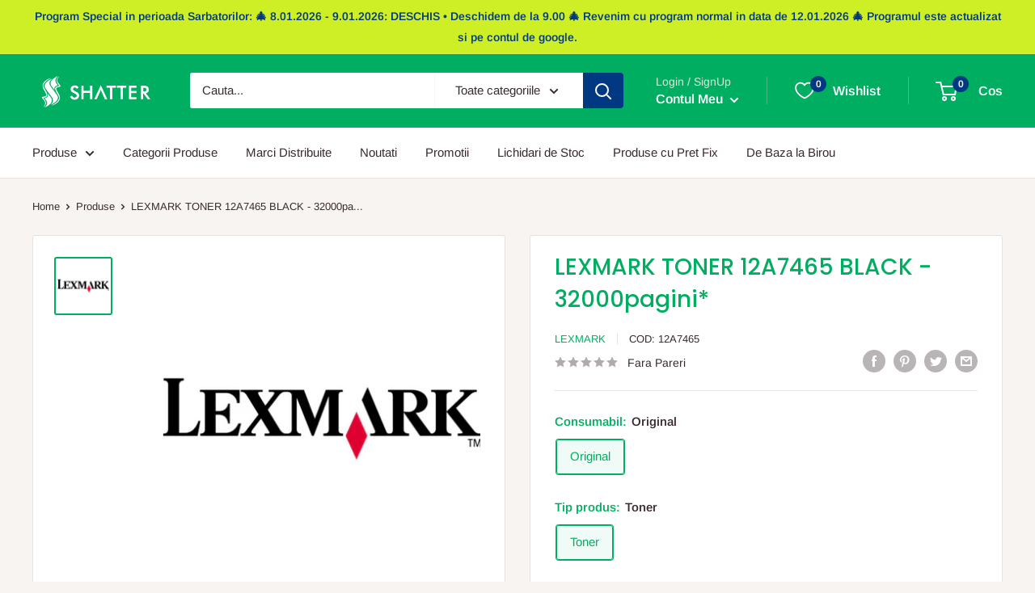

--- FILE ---
content_type: text/html; charset=utf-8
request_url: https://birotica.shatter.ro/products/lexmark-toner-12a7465-black-32000pagini
body_size: 42950
content:
<!doctype html>

<html class="no-js" lang="ro-RO">
  <head>
    <meta charset="utf-8">
    <meta name="viewport" content="width=device-width, initial-scale=1.0, height=device-height, minimum-scale=1.0, maximum-scale=1.0">
    <meta name="theme-color" content="#00ae62"><title>LEXMARK TONER 12A7465 BLACK - 32000pagini*
</title><meta name="description" content="cartus toner BLACK pentru Lexmark T632dtnf, T632dn, T632, T632n, T632tn, T632dtn, T634, T634n, T634dn, T634tn, T634dtn, T634dtnf, X632e MFP, X632 MFP, X634dte MFP, X632s MFP, X634e MFP produs OEM, numarul de pagini este pentru listari text la 5% acoperire *Aceste produse au pret fix, nu suporta discount contractual"><link rel="canonical" href="https://birotica.shatter.ro/products/lexmark-toner-12a7465-black-32000pagini"><link rel="shortcut icon" href="//birotica.shatter.ro/cdn/shop/files/shatter-favicon_96x96.png?v=1659111948" type="image/png"><link rel="preload" as="style" href="//birotica.shatter.ro/cdn/shop/t/2/assets/theme.css?v=35544806429793806021757678457">
    <link rel="preload" as="script" href="//birotica.shatter.ro/cdn/shop/t/2/assets/theme.js?v=126346436303257050861659106172">
    <link rel="preconnect" href="https://cdn.shopify.com">
    <link rel="preconnect" href="https://fonts.shopifycdn.com">
    <link rel="dns-prefetch" href="https://productreviews.shopifycdn.com">
    <link rel="dns-prefetch" href="https://ajax.googleapis.com">
    <link rel="dns-prefetch" href="https://maps.googleapis.com">
    <link rel="dns-prefetch" href="https://maps.gstatic.com">

    <meta property="og:type" content="product">
  <meta property="og:title" content="LEXMARK TONER 12A7465 BLACK - 32000pagini*"><meta property="og:image" content="http://birotica.shatter.ro/cdn/shop/products/LEXMARK_dc4cce1a-ab9d-4717-b031-f3f02762339f.jpg?v=1676050260">
    <meta property="og:image:secure_url" content="https://birotica.shatter.ro/cdn/shop/products/LEXMARK_dc4cce1a-ab9d-4717-b031-f3f02762339f.jpg?v=1676050260">
    <meta property="og:image:width" content="500">
    <meta property="og:image:height" content="500"><meta property="product:price:amount" content="2.678,79">
  <meta property="product:price:currency" content="RON"><meta property="og:description" content="cartus toner BLACK pentru Lexmark T632dtnf, T632dn, T632, T632n, T632tn, T632dtn, T634, T634n, T634dn, T634tn, T634dtn, T634dtnf, X632e MFP, X632 MFP, X634dte MFP, X632s MFP, X634e MFP produs OEM, numarul de pagini este pentru listari text la 5% acoperire *Aceste produse au pret fix, nu suporta discount contractual"><meta property="og:url" content="https://birotica.shatter.ro/products/lexmark-toner-12a7465-black-32000pagini">
<meta property="og:site_name" content="Birotica si Papetarie Shatter"><meta name="twitter:card" content="summary"><meta name="twitter:title" content="LEXMARK TONER 12A7465 BLACK - 32000pagini*">
  <meta name="twitter:description" content="cartus toner BLACK pentru Lexmark T632dtnf, T632dn, T632, T632n, T632tn, T632dtn, T634, T634n, T634dn, T634tn, T634dtn, T634dtnf, X632e MFP, X632 MFP, X634dte MFP, X632s MFP, X634e MFP   produs OEM, numarul de pagini este pentru listari text la 5% acoperire   *Aceste produse au pret fix, nu suporta discount contractual ">
  <meta name="twitter:image" content="https://birotica.shatter.ro/cdn/shop/products/LEXMARK_dc4cce1a-ab9d-4717-b031-f3f02762339f_600x600_crop_center.jpg?v=1676050260">
    <link rel="preload" href="//birotica.shatter.ro/cdn/fonts/poppins/poppins_n5.ad5b4b72b59a00358afc706450c864c3c8323842.woff2" as="font" type="font/woff2" crossorigin><link rel="preload" href="//birotica.shatter.ro/cdn/fonts/arimo/arimo_n4.a7efb558ca22d2002248bbe6f302a98edee38e35.woff2" as="font" type="font/woff2" crossorigin><style>
  @font-face {
  font-family: Poppins;
  font-weight: 500;
  font-style: normal;
  font-display: swap;
  src: url("//birotica.shatter.ro/cdn/fonts/poppins/poppins_n5.ad5b4b72b59a00358afc706450c864c3c8323842.woff2") format("woff2"),
       url("//birotica.shatter.ro/cdn/fonts/poppins/poppins_n5.33757fdf985af2d24b32fcd84c9a09224d4b2c39.woff") format("woff");
}

  @font-face {
  font-family: Arimo;
  font-weight: 400;
  font-style: normal;
  font-display: swap;
  src: url("//birotica.shatter.ro/cdn/fonts/arimo/arimo_n4.a7efb558ca22d2002248bbe6f302a98edee38e35.woff2") format("woff2"),
       url("//birotica.shatter.ro/cdn/fonts/arimo/arimo_n4.0da809f7d1d5ede2a73be7094ac00741efdb6387.woff") format("woff");
}

@font-face {
  font-family: Arimo;
  font-weight: 600;
  font-style: normal;
  font-display: swap;
  src: url("//birotica.shatter.ro/cdn/fonts/arimo/arimo_n6.9c18b0befd86597f319b7d7f925727d04c262b32.woff2") format("woff2"),
       url("//birotica.shatter.ro/cdn/fonts/arimo/arimo_n6.422bf6679b81a8bfb1b25d19299a53688390c2b9.woff") format("woff");
}

@font-face {
  font-family: Poppins;
  font-weight: 500;
  font-style: italic;
  font-display: swap;
  src: url("//birotica.shatter.ro/cdn/fonts/poppins/poppins_i5.6acfce842c096080e34792078ef3cb7c3aad24d4.woff2") format("woff2"),
       url("//birotica.shatter.ro/cdn/fonts/poppins/poppins_i5.a49113e4fe0ad7fd7716bd237f1602cbec299b3c.woff") format("woff");
}


  @font-face {
  font-family: Arimo;
  font-weight: 700;
  font-style: normal;
  font-display: swap;
  src: url("//birotica.shatter.ro/cdn/fonts/arimo/arimo_n7.1d2d0638e6a1228d86beb0e10006e3280ccb2d04.woff2") format("woff2"),
       url("//birotica.shatter.ro/cdn/fonts/arimo/arimo_n7.f4b9139e8eac4a17b38b8707044c20f54c3be479.woff") format("woff");
}

  @font-face {
  font-family: Arimo;
  font-weight: 400;
  font-style: italic;
  font-display: swap;
  src: url("//birotica.shatter.ro/cdn/fonts/arimo/arimo_i4.438ddb21a1b98c7230698d70dc1a21df235701b2.woff2") format("woff2"),
       url("//birotica.shatter.ro/cdn/fonts/arimo/arimo_i4.0e1908a0dc1ec32fabb5a03a0c9ee2083f82e3d7.woff") format("woff");
}

  @font-face {
  font-family: Arimo;
  font-weight: 700;
  font-style: italic;
  font-display: swap;
  src: url("//birotica.shatter.ro/cdn/fonts/arimo/arimo_i7.b9f09537c29041ec8d51f8cdb7c9b8e4f1f82cb1.woff2") format("woff2"),
       url("//birotica.shatter.ro/cdn/fonts/arimo/arimo_i7.ec659fc855f754fd0b1bd052e606bba1058f73da.woff") format("woff");
}


  :root {
    --default-text-font-size : 15px;
    --base-text-font-size    : 15px;
    --heading-font-family    : Poppins, sans-serif;
    --heading-font-weight    : 500;
    --heading-font-style     : normal;
    --text-font-family       : Arimo, sans-serif;
    --text-font-weight       : 400;
    --text-font-style        : normal;
    --text-font-bolder-weight: 600;
    --text-link-decoration   : underline;

    --text-color               : #3a2a2f;
    --text-color-rgb           : 58, 42, 47;
    --heading-color            : #00ae62;
    --border-color             : #e7e2de;
    --border-color-rgb         : 231, 226, 222;
    --form-border-color        : #dcd5cf;
    --accent-color             : #00ae62;
    --accent-color-rgb         : 0, 174, 98;
    --link-color               : #003882;
    --link-color-hover         : #001735;
    --background               : #f7f4f2;
    --secondary-background     : #ffffff;
    --secondary-background-rgb : 255, 255, 255;
    --accent-background        : rgba(0, 174, 98, 0.08);

    --input-background: #ffffff;

    --error-color       : #f71b1b;
    --error-background  : rgba(247, 27, 27, 0.07);
    --success-color     : #00ae62;
    --success-background: rgba(0, 174, 98, 0.11);

    --primary-button-background      : #003882;
    --primary-button-background-rgb  : 0, 56, 130;
    --primary-button-text-color      : #ffffff;
    --secondary-button-background    : #3a2a2f;
    --secondary-button-background-rgb: 58, 42, 47;
    --secondary-button-text-color    : #ffffff;

    --header-background      : #00ae62;
    --header-text-color      : #ffffff;
    --header-light-text-color: #e9e2dd;
    --header-border-color    : rgba(233, 226, 221, 0.3);
    --header-accent-color    : #003882;

    --footer-background-color:    #f7f4f2;
    --footer-heading-text-color:  #00ae62;
    --footer-body-text-color:     #3a2a2f;
    --footer-body-text-color-rgb: 58, 42, 47;
    --footer-accent-color:        #003882;
    --footer-accent-color-rgb:    0, 56, 130;
    --footer-border:              1px solid var(--border-color);
    
    --flickity-arrow-color: #bcaea3;--product-on-sale-accent           : #ee0000;
    --product-on-sale-accent-rgb       : 238, 0, 0;
    --product-on-sale-color            : #ffffff;
    --product-in-stock-color           : #00ae62;
    --product-low-stock-color          : #ee0000;
    --product-sold-out-color           : #d1d1d4;
    --product-custom-label-1-background: #ff6128;
    --product-custom-label-1-color     : #ffffff;
    --product-custom-label-2-background: #a95ebe;
    --product-custom-label-2-color     : #ffffff;
    --product-review-star-color        : #ffb647;

    --mobile-container-gutter : 20px;
    --desktop-container-gutter: 40px;

    /* Shopify related variables */
    --payment-terms-background-color: #f7f4f2;
  }
</style>

<script>
  // IE11 does not have support for CSS variables, so we have to polyfill them
  if (!(((window || {}).CSS || {}).supports && window.CSS.supports('(--a: 0)'))) {
    const script = document.createElement('script');
    script.type = 'text/javascript';
    script.src = 'https://cdn.jsdelivr.net/npm/css-vars-ponyfill@2';
    script.onload = function() {
      cssVars({});
    };

    document.getElementsByTagName('head')[0].appendChild(script);
  }
</script>


    <script>window.performance && window.performance.mark && window.performance.mark('shopify.content_for_header.start');</script><meta id="shopify-digital-wallet" name="shopify-digital-wallet" content="/65652785395/digital_wallets/dialog">
<link rel="alternate" type="application/json+oembed" href="https://birotica.shatter.ro/products/lexmark-toner-12a7465-black-32000pagini.oembed">
<script async="async" src="/checkouts/internal/preloads.js?locale=ro-RO"></script>
<script id="shopify-features" type="application/json">{"accessToken":"58ac5c3970d6f2845df8b929ec04a703","betas":["rich-media-storefront-analytics"],"domain":"birotica.shatter.ro","predictiveSearch":true,"shopId":65652785395,"locale":"ro"}</script>
<script>var Shopify = Shopify || {};
Shopify.shop = "shattershop.myshopify.com";
Shopify.locale = "ro-RO";
Shopify.currency = {"active":"RON","rate":"1.0"};
Shopify.country = "RO";
Shopify.theme = {"name":"Birotica.Shatter.ro - Birotica si Papetarie","id":134427836659,"schema_name":"Warehouse","schema_version":"2.8.2","theme_store_id":871,"role":"main"};
Shopify.theme.handle = "null";
Shopify.theme.style = {"id":null,"handle":null};
Shopify.cdnHost = "birotica.shatter.ro/cdn";
Shopify.routes = Shopify.routes || {};
Shopify.routes.root = "/";</script>
<script type="module">!function(o){(o.Shopify=o.Shopify||{}).modules=!0}(window);</script>
<script>!function(o){function n(){var o=[];function n(){o.push(Array.prototype.slice.apply(arguments))}return n.q=o,n}var t=o.Shopify=o.Shopify||{};t.loadFeatures=n(),t.autoloadFeatures=n()}(window);</script>
<script id="shop-js-analytics" type="application/json">{"pageType":"product"}</script>
<script defer="defer" async type="module" src="//birotica.shatter.ro/cdn/shopifycloud/shop-js/modules/v2/client.init-shop-cart-sync_BrMiuKTl.ro-RO.esm.js"></script>
<script defer="defer" async type="module" src="//birotica.shatter.ro/cdn/shopifycloud/shop-js/modules/v2/chunk.common_Du-6Yuvl.esm.js"></script>
<script defer="defer" async type="module" src="//birotica.shatter.ro/cdn/shopifycloud/shop-js/modules/v2/chunk.modal_D8avCJSe.esm.js"></script>
<script type="module">
  await import("//birotica.shatter.ro/cdn/shopifycloud/shop-js/modules/v2/client.init-shop-cart-sync_BrMiuKTl.ro-RO.esm.js");
await import("//birotica.shatter.ro/cdn/shopifycloud/shop-js/modules/v2/chunk.common_Du-6Yuvl.esm.js");
await import("//birotica.shatter.ro/cdn/shopifycloud/shop-js/modules/v2/chunk.modal_D8avCJSe.esm.js");

  window.Shopify.SignInWithShop?.initShopCartSync?.({"fedCMEnabled":true,"windoidEnabled":true});

</script>
<script>(function() {
  var isLoaded = false;
  function asyncLoad() {
    if (isLoaded) return;
    isLoaded = true;
    var urls = ["https:\/\/cloudsearch-1f874.kxcdn.com\/shopify.js?srp=\/a\/search\u0026filtersEnabled=1\u0026shop=shattershop.myshopify.com"];
    for (var i = 0; i < urls.length; i++) {
      var s = document.createElement('script');
      s.type = 'text/javascript';
      s.async = true;
      s.src = urls[i];
      var x = document.getElementsByTagName('script')[0];
      x.parentNode.insertBefore(s, x);
    }
  };
  if(window.attachEvent) {
    window.attachEvent('onload', asyncLoad);
  } else {
    window.addEventListener('load', asyncLoad, false);
  }
})();</script>
<script id="__st">var __st={"a":65652785395,"offset":7200,"reqid":"50702136-9a7c-498b-83b8-dea13d5415df-1769078638","pageurl":"birotica.shatter.ro\/products\/lexmark-toner-12a7465-black-32000pagini","u":"c1ec6905e1aa","p":"product","rtyp":"product","rid":7886845346035};</script>
<script>window.ShopifyPaypalV4VisibilityTracking = true;</script>
<script id="captcha-bootstrap">!function(){'use strict';const t='contact',e='account',n='new_comment',o=[[t,t],['blogs',n],['comments',n],[t,'customer']],c=[[e,'customer_login'],[e,'guest_login'],[e,'recover_customer_password'],[e,'create_customer']],r=t=>t.map((([t,e])=>`form[action*='/${t}']:not([data-nocaptcha='true']) input[name='form_type'][value='${e}']`)).join(','),a=t=>()=>t?[...document.querySelectorAll(t)].map((t=>t.form)):[];function s(){const t=[...o],e=r(t);return a(e)}const i='password',u='form_key',d=['recaptcha-v3-token','g-recaptcha-response','h-captcha-response',i],f=()=>{try{return window.sessionStorage}catch{return}},m='__shopify_v',_=t=>t.elements[u];function p(t,e,n=!1){try{const o=window.sessionStorage,c=JSON.parse(o.getItem(e)),{data:r}=function(t){const{data:e,action:n}=t;return t[m]||n?{data:e,action:n}:{data:t,action:n}}(c);for(const[e,n]of Object.entries(r))t.elements[e]&&(t.elements[e].value=n);n&&o.removeItem(e)}catch(o){console.error('form repopulation failed',{error:o})}}const l='form_type',E='cptcha';function T(t){t.dataset[E]=!0}const w=window,h=w.document,L='Shopify',v='ce_forms',y='captcha';let A=!1;((t,e)=>{const n=(g='f06e6c50-85a8-45c8-87d0-21a2b65856fe',I='https://cdn.shopify.com/shopifycloud/storefront-forms-hcaptcha/ce_storefront_forms_captcha_hcaptcha.v1.5.2.iife.js',D={infoText:'Protejat prin hCaptcha',privacyText:'Confidențialitate',termsText:'Condiții'},(t,e,n)=>{const o=w[L][v],c=o.bindForm;if(c)return c(t,g,e,D).then(n);var r;o.q.push([[t,g,e,D],n]),r=I,A||(h.body.append(Object.assign(h.createElement('script'),{id:'captcha-provider',async:!0,src:r})),A=!0)});var g,I,D;w[L]=w[L]||{},w[L][v]=w[L][v]||{},w[L][v].q=[],w[L][y]=w[L][y]||{},w[L][y].protect=function(t,e){n(t,void 0,e),T(t)},Object.freeze(w[L][y]),function(t,e,n,w,h,L){const[v,y,A,g]=function(t,e,n){const i=e?o:[],u=t?c:[],d=[...i,...u],f=r(d),m=r(i),_=r(d.filter((([t,e])=>n.includes(e))));return[a(f),a(m),a(_),s()]}(w,h,L),I=t=>{const e=t.target;return e instanceof HTMLFormElement?e:e&&e.form},D=t=>v().includes(t);t.addEventListener('submit',(t=>{const e=I(t);if(!e)return;const n=D(e)&&!e.dataset.hcaptchaBound&&!e.dataset.recaptchaBound,o=_(e),c=g().includes(e)&&(!o||!o.value);(n||c)&&t.preventDefault(),c&&!n&&(function(t){try{if(!f())return;!function(t){const e=f();if(!e)return;const n=_(t);if(!n)return;const o=n.value;o&&e.removeItem(o)}(t);const e=Array.from(Array(32),(()=>Math.random().toString(36)[2])).join('');!function(t,e){_(t)||t.append(Object.assign(document.createElement('input'),{type:'hidden',name:u})),t.elements[u].value=e}(t,e),function(t,e){const n=f();if(!n)return;const o=[...t.querySelectorAll(`input[type='${i}']`)].map((({name:t})=>t)),c=[...d,...o],r={};for(const[a,s]of new FormData(t).entries())c.includes(a)||(r[a]=s);n.setItem(e,JSON.stringify({[m]:1,action:t.action,data:r}))}(t,e)}catch(e){console.error('failed to persist form',e)}}(e),e.submit())}));const S=(t,e)=>{t&&!t.dataset[E]&&(n(t,e.some((e=>e===t))),T(t))};for(const o of['focusin','change'])t.addEventListener(o,(t=>{const e=I(t);D(e)&&S(e,y())}));const B=e.get('form_key'),M=e.get(l),P=B&&M;t.addEventListener('DOMContentLoaded',(()=>{const t=y();if(P)for(const e of t)e.elements[l].value===M&&p(e,B);[...new Set([...A(),...v().filter((t=>'true'===t.dataset.shopifyCaptcha))])].forEach((e=>S(e,t)))}))}(h,new URLSearchParams(w.location.search),n,t,e,['guest_login'])})(!0,!0)}();</script>
<script integrity="sha256-4kQ18oKyAcykRKYeNunJcIwy7WH5gtpwJnB7kiuLZ1E=" data-source-attribution="shopify.loadfeatures" defer="defer" src="//birotica.shatter.ro/cdn/shopifycloud/storefront/assets/storefront/load_feature-a0a9edcb.js" crossorigin="anonymous"></script>
<script data-source-attribution="shopify.dynamic_checkout.dynamic.init">var Shopify=Shopify||{};Shopify.PaymentButton=Shopify.PaymentButton||{isStorefrontPortableWallets:!0,init:function(){window.Shopify.PaymentButton.init=function(){};var t=document.createElement("script");t.src="https://birotica.shatter.ro/cdn/shopifycloud/portable-wallets/latest/portable-wallets.ro.js",t.type="module",document.head.appendChild(t)}};
</script>
<script data-source-attribution="shopify.dynamic_checkout.buyer_consent">
  function portableWalletsHideBuyerConsent(e){var t=document.getElementById("shopify-buyer-consent"),n=document.getElementById("shopify-subscription-policy-button");t&&n&&(t.classList.add("hidden"),t.setAttribute("aria-hidden","true"),n.removeEventListener("click",e))}function portableWalletsShowBuyerConsent(e){var t=document.getElementById("shopify-buyer-consent"),n=document.getElementById("shopify-subscription-policy-button");t&&n&&(t.classList.remove("hidden"),t.removeAttribute("aria-hidden"),n.addEventListener("click",e))}window.Shopify?.PaymentButton&&(window.Shopify.PaymentButton.hideBuyerConsent=portableWalletsHideBuyerConsent,window.Shopify.PaymentButton.showBuyerConsent=portableWalletsShowBuyerConsent);
</script>
<script>
  function portableWalletsCleanup(e){e&&e.src&&console.error("Failed to load portable wallets script "+e.src);var t=document.querySelectorAll("shopify-accelerated-checkout .shopify-payment-button__skeleton, shopify-accelerated-checkout-cart .wallet-cart-button__skeleton"),e=document.getElementById("shopify-buyer-consent");for(let e=0;e<t.length;e++)t[e].remove();e&&e.remove()}function portableWalletsNotLoadedAsModule(e){e instanceof ErrorEvent&&"string"==typeof e.message&&e.message.includes("import.meta")&&"string"==typeof e.filename&&e.filename.includes("portable-wallets")&&(window.removeEventListener("error",portableWalletsNotLoadedAsModule),window.Shopify.PaymentButton.failedToLoad=e,"loading"===document.readyState?document.addEventListener("DOMContentLoaded",window.Shopify.PaymentButton.init):window.Shopify.PaymentButton.init())}window.addEventListener("error",portableWalletsNotLoadedAsModule);
</script>

<script type="module" src="https://birotica.shatter.ro/cdn/shopifycloud/portable-wallets/latest/portable-wallets.ro.js" onError="portableWalletsCleanup(this)" crossorigin="anonymous"></script>
<script nomodule>
  document.addEventListener("DOMContentLoaded", portableWalletsCleanup);
</script>

<script id='scb4127' type='text/javascript' async='' src='https://birotica.shatter.ro/cdn/shopifycloud/privacy-banner/storefront-banner.js'></script><link id="shopify-accelerated-checkout-styles" rel="stylesheet" media="screen" href="https://birotica.shatter.ro/cdn/shopifycloud/portable-wallets/latest/accelerated-checkout-backwards-compat.css" crossorigin="anonymous">
<style id="shopify-accelerated-checkout-cart">
        #shopify-buyer-consent {
  margin-top: 1em;
  display: inline-block;
  width: 100%;
}

#shopify-buyer-consent.hidden {
  display: none;
}

#shopify-subscription-policy-button {
  background: none;
  border: none;
  padding: 0;
  text-decoration: underline;
  font-size: inherit;
  cursor: pointer;
}

#shopify-subscription-policy-button::before {
  box-shadow: none;
}

      </style>

<script>window.performance && window.performance.mark && window.performance.mark('shopify.content_for_header.end');</script>

    <link rel="stylesheet" href="//birotica.shatter.ro/cdn/shop/t/2/assets/theme.css?v=35544806429793806021757678457">

    
  <script type="application/ld+json">
  {
    "@context": "https://schema.org",
    "@type": "Product",
    "productID": 7886845346035,
    "offers": [{
          "@type": "Offer",
          "name": "Original \/ Toner \/ Black",
          "availability":"https://schema.org/InStock",
          "price": 2678.79,
          "priceCurrency": "RON",
          "priceValidUntil": "2026-02-01","sku": "12A7465",
          "url": "/products/lexmark-toner-12a7465-black-32000pagini?variant=43394361164019"
        }
],"brand": {
      "@type": "Brand",
      "name": "Lexmark"
    },
    "name": "LEXMARK TONER 12A7465 BLACK - 32000pagini*",
    "description": "cartus toner BLACK pentru Lexmark T632dtnf, T632dn, T632, T632n, T632tn, T632dtn, T634, T634n, T634dn, T634tn, T634dtn, T634dtnf, X632e MFP, X632 MFP, X634dte MFP, X632s MFP, X634e MFP   produs OEM, numarul de pagini este pentru listari text la 5% acoperire   *Aceste produse au pret fix, nu suporta discount contractual ",
    "category": "Consumabile OEM",
    "url": "/products/lexmark-toner-12a7465-black-32000pagini",
    "sku": "12A7465",
    "image": {
      "@type": "ImageObject",
      "url": "https://birotica.shatter.ro/cdn/shop/products/LEXMARK_dc4cce1a-ab9d-4717-b031-f3f02762339f.jpg?v=1676050260&width=1024",
      "image": "https://birotica.shatter.ro/cdn/shop/products/LEXMARK_dc4cce1a-ab9d-4717-b031-f3f02762339f.jpg?v=1676050260&width=1024",
      "name": "",
      "width": "1024",
      "height": "1024"
    }
  }
  </script>



  <script type="application/ld+json">
  {
    "@context": "https://schema.org",
    "@type": "BreadcrumbList",
  "itemListElement": [{
      "@type": "ListItem",
      "position": 1,
      "name": "Home",
      "item": "https://birotica.shatter.ro"
    },{
          "@type": "ListItem",
          "position": 2,
          "name": "LEXMARK TONER 12A7465 BLACK - 32000pagini*",
          "item": "https://birotica.shatter.ro/products/lexmark-toner-12a7465-black-32000pagini"
        }]
  }
  </script>



    <script>
      // This allows to expose several variables to the global scope, to be used in scripts
      window.theme = {
        pageType: "product",
        cartCount: 0,
        moneyFormat: "\u003cspan class=dualPrice\u003e{{amount_with_comma_separator}} lei\u003c\/span\u003e",
        moneyWithCurrencyFormat: "\u003cspan class=dualPrice\u003e{{amount_with_comma_separator}} lei RON\u003c\/span\u003e",
        currencyCodeEnabled: false,
        showDiscount: true,
        discountMode: "percentage",
        searchMode: "product",
        searchUnavailableProducts: "last",
        cartType: "drawer"
      };

      window.routes = {
        rootUrl: "\/",
        rootUrlWithoutSlash: '',
        cartUrl: "\/cart",
        cartAddUrl: "\/cart\/add",
        cartChangeUrl: "\/cart\/change",
        searchUrl: "\/search",
        productRecommendationsUrl: "\/recommendations\/products"
      };

      window.languages = {
        productRegularPrice: "Pret Normal",
        productSalePrice: "Pret Redus",
        collectionOnSaleLabel: "Economiseste {{savings}}",
        productFormUnavailable: "Indisponibil",
        productFormAddToCart: "Adauga in cos",
        productFormSoldOut: "Sold out",
        productAdded: "Produsul a fost adaugat in cos",
        productAddedShort: "Adaugat!",
        shippingEstimatorNoResults: "Nu s-a putut calcula un cost de livrare pentru adresa ta",
        shippingEstimatorOneResult: "Exista un singur tarif de livrare pentru adresa ta",
        shippingEstimatorMultipleResults: "Exista {{count}} tarife de livrare pentru adresa ta",
        shippingEstimatorErrors: "Sunt cateva erori"
      };

      window.lazySizesConfig = {
        loadHidden: false,
        hFac: 0.8,
        expFactor: 3,
        customMedia: {
          '--phone': '(max-width: 640px)',
          '--tablet': '(min-width: 641px) and (max-width: 1023px)',
          '--lap': '(min-width: 1024px)'
        }
      };

      document.documentElement.className = document.documentElement.className.replace('no-js', 'js');
    </script><script src="//birotica.shatter.ro/cdn/shop/t/2/assets/theme.js?v=126346436303257050861659106172" defer></script>
    <script src="//birotica.shatter.ro/cdn/shop/t/2/assets/custom.js?v=102476495355921946141659106172" defer></script><script>
        (function () {
          window.onpageshow = function() {
            // We force re-freshing the cart content onpageshow, as most browsers will serve a cache copy when hitting the
            // back button, which cause staled data
            document.documentElement.dispatchEvent(new CustomEvent('cart:refresh', {
              bubbles: true,
              detail: {scrollToTop: false}
            }));
          };
        })();
      </script><!-- BEGIN app block: shopify://apps/king-product-options-variant/blocks/app-embed/ce104259-52b1-4720-9ecf-76b34cae0401 -->
    
        <!-- BEGIN app snippet: option.v1 --><link href="//cdn.shopify.com/extensions/019b4e43-a383-7f0c-979c-7303d462adcd/king-product-options-variant-70/assets/ymq-option.css" rel="stylesheet" type="text/css" media="all" />
<link async href='https://option.ymq.cool/option/bottom.css' rel='stylesheet'> 
<style id="ymq-jsstyle"></style>
<script data-asyncLoad='asyncLoad' data-mbAt2ktK3Dmszf6K="mbAt2ktK3Dmszf6K">
    window.best_option = window.best_option || {}; 

    best_option.shop = `shattershop.myshopify.com`; 

    best_option.page = `product`; 

    best_option.ymq_option_branding = {}; 
      
        best_option.ymq_option_branding = {"button":{"--button-background-checked-color":"#000000","--button-background-color":"#FFFFFF","--button-background-disabled-color":"#FFFFFF","--button-border-checked-color":"#000000","--button-border-color":"#000000","--button-border-disabled-color":"#000000","--button-font-checked-color":"#FFFFFF","--button-font-disabled-color":"#cccccc","--button-font-color":"#000000","--button-border-radius":"0","--button-font-size":"14","--button-line-height":"20","--button-margin-l-r":"4","--button-margin-u-d":"4","--button-padding-l-r":"16","--button-padding-u-d":"8"},"radio":{"--radio-border-color":"#BBC1E1","--radio-border-checked-color":"#BBC1E1","--radio-border-disabled-color":"#BBC1E1","--radio-border-hover-color":"#BBC1E1","--radio-background-color":"#FFFFFF","--radio-background-checked-color":"#275EFE","--radio-background-disabled-color":"#E1E6F9","--radio-background-hover-color":"#FFFFFF","--radio-inner-color":"#E1E6F9","--radio-inner-checked-color":"#FFFFFF","--radio-inner-disabled-color":"#FFFFFF"},"input":{"--input-border-color":"#000000","--input-border-checked-color":"#000000","--input-background-color":"#FFFFFF","--input-background-checked-color":"#FFFFFF","--input-font-color":"#000000","--input-font-checked-color":"#00AE62","--input-padding-u-d":"9","--input-padding-l-r":"16","--input-width":"100","--input-max-width":"400","--input-font-size":"14","--input-border-radius":"0"},"select":{"--select-border-color":"#000000","--select-border-checked-color":"#000000","--select-background-color":"#FFFFFF","--select-background-checked-color":"#FFFFFF","--select-font-color":"#000000","--select-font-checked-color":"#000000","--select-option-background-color":"#FFFFFF","--select-option-background-checked-color":"#F5F9FF","--select-option-background-disabled-color":"#FFFFFF","--select-option-font-color":"#000000","--select-option-font-checked-color":"#000000","--select-option-font-disabled-color":"#CCCCCC","--select-padding-u-d":"9","--select-padding-l-r":"16","--select-option-padding-u-d":"9","--select-option-padding-l-r":"16","--select-width":"100","--select-max-width":"400","--select-font-size":"14","--select-border-radius":"0"},"multiple":{"--multiple-background-color":"#F5F9FF","--multiple-font-color":"#000000","--multiple-padding-u-d":"2","--multiple-padding-l-r":"8","--multiple-font-size":"12","--multiple-border-radius":"0"},"img":{"--img-border-color":"#E1E1E1","--img-border-checked-color":"#000000","--img-border-disabled-color":"#000000","--img-width":"50","--img-height":"50","--img-margin-u-d":"2","--img-margin-l-r":"2","--img-border-radius":"4"},"upload":{"--upload-background-color":"#409EFF","--upload-font-color":"#FFFFFF","--upload-border-color":"#409EFF","--upload-padding-u-d":"12","--upload-padding-l-r":"20","--upload-font-size":"12","--upload-border-radius":"4"},"cart":{"--cart-border-color":"#000000","--buy-border-color":"#000000","--cart-border-hover-color":"#000000","--buy-border-hover-color":"#000000","--cart-background-color":"#000000","--buy-background-color":"#000000","--cart-background-hover-color":"#000000","--buy-background-hover-color":"#000000","--cart-font-color":"#FFFFFF","--buy-font-color":"#FFFFFF","--cart-font-hover-color":"#FFFFFF","--buy-font-hover-color":"#FFFFFF","--cart-padding-u-d":"12","--cart-padding-l-r":"16","--buy-padding-u-d":"12","--buy-padding-l-r":"16","--cart-margin-u-d":"4","--cart-margin-l-r":"0","--buy-margin-u-d":"4","--buy-margin-l-r":"0","--cart-width":"100","--cart-max-width":"800","--buy-width":"100","--buy-max-width":"800","--cart-font-size":"14","--cart-border-radius":"0","--buy-font-size":"14","--buy-border-radius":"0"},"quantity":{"--quantity-border-color":"#A6A3A3","--quantity-font-color":"#000000","--quantity-background-color":"#FFFFFF","--quantity-width":"150","--quantity-height":"40","--quantity-font-size":"14","--quantity-border-radius":"0"},"global":{"--global-title-color":"#00AE62","--global-help-color":"#000000","--global-error-color":"#DC3545","--global-title-font-size":"14","--global-help-font-size":"12","--global-error-font-size":"12","--global-margin-top":"0","--global-margin-bottom":"20","--global-margin-left":"0","--global-margin-right":"0","--global-title-margin-top":"0","--global-title-margin-bottom":"5","--global-title-margin-left":"0","--global-title-margin-right":"0","--global-help-margin-top":"5","--global-help-margin-bottom":"0","--global-help-margin-left":"0","--global-help-margin-right":"0","--global-error-margin-top":"5","--global-error-margin-bottom":"0","--global-error-margin-left":"0","--global-error-margin-right":"0"},"discount":{"--new-discount-normal-color":"#1878B9","--new-discount-error-color":"#E22120","--new-discount-layout":"flex-end"},"lan":{"require":"This is a required field.","email":"Please enter a valid email address.","phone":"Please enter the correct phone.","number":"Please enter an number.","integer":"Please enter an integer.","min_char":"Please enter no less than %s characters.","max_char":"Please enter no more than %s characters.","max_s":"Please choose less than %s options.","min_s":"Please choose more than %s options.","total_s":"Please choose %s options.","min":"Please enter no less than %s.","max":"Please enter no more than %s.","currency":"RON","sold_out":"sold out","please_choose":"Please choose","add_to_cart":"ADD TO CART","buy_it_now":"BUY IT NOW","add_price_text":"Selection will add %s to the price","discount_code":"Discount code","application":"Apply","discount_error1":"Enter a valid discount code","discount_error2":"discount code isn't valid for the items in your cart"},"price":{"--price-border-color":"#000000","--price-background-color":"#FFFFFF","--price-font-color":"#000000","--price-price-font-color":"#03de90","--price-padding-u-d":"9","--price-padding-l-r":"16","--price-width":"100","--price-max-width":"400","--price-font-size":"14","--price-border-radius":"0"},"extra":{"is_show":"1","plan":0,"quantity-box":"0","price-value":"3,4,15,6,16,7","variant-original-margin-bottom":"15","strong-dorp-down":0,"radio-unchecked":1,"img-option-bigger":1,"add-button-reload":"1","buy-now-new":"1","open-theme-buy-now":1,"open-theme-ajax-cart":1,"free_plan":1,"img_cdn":1,"timestamp":1661676068,"new":2,"variant-original":"1","show-canvas-text":"1","condition-is-hide":"0","close":"1","id":"65652785395","free":"0","add-to-cart-form":"","variant-not-disabled":"0","variant-id-dom":"","add-cart-form-number":"0","product-price-in-product-page":"","product-compare-at-price-in-product-page":"","hide-shopify-option":"","show-quantity":"","quantity-change":"","product-hide":"","product-show":"","product-add-to-cart":"","payment-button-hide":"","discount-before":"","cart-quantity-click-change":"","cart-quantity-change":"","check-out-button":"","variant-condition-label-class":"","variant-condition-value-parent-class":"","variant-condition-value-class":"","variant-condition-click-class":"","trigger-select":"","trigger-select-join":"","other-form-data":"0","bunow":"1","cart-ajax":"0","add-cart-url":"","theme-variant-class":"","theme-variant-class-no":".ymq_v_box","extra-style-code":".product-form__info-list {\r\n    display: block !important;\r\n}","variant-id-from":"0","trigger-option-dom":"","before_init_product":"bestJq(\".product-form__info-item--quantity\").before(`<div class=\"ymq_v_box\"></div>`)","buildYmqDom_b":"","buildYmqDom_a":"","replaceDomPrice_b":"","replaceDomPrice_a":"","buildFormData_b":"","buildFormData_a":"","doAddCart_before_validate":"","doAddCart_after_validate":"","doAddCart_before_getAjaxData":"","doAddCart_after_getAjaxData":"","doAddCart_success":"","doAddCart_error":""}}; 
     
        
    best_option.product = {"id":7886845346035,"title":"LEXMARK TONER 12A7465 BLACK - 32000pagini*","handle":"lexmark-toner-12a7465-black-32000pagini","description":"cartus toner BLACK pentru Lexmark T632dtnf, T632dn, T632, T632n, T632tn, T632dtn, T634, T634n, T634dn, T634tn, T634dtn, T634dtnf, X632e MFP, X632 MFP, X634dte MFP, X632s MFP, X634e MFP\u003cp\u003e \u003cb\u003e  produs OEM, numarul de pagini este pentru listari text la 5% acoperire\u003c\/b\u003e\u003c\/p\u003e\u003cp\u003e \u003cb\u003e  *Aceste produse au pret fix, nu suporta discount contractual \u003c\/b\u003e\u003c\/p\u003e","published_at":"2022-10-21T22:49:27+03:00","created_at":"2022-10-21T22:49:29+03:00","vendor":"Lexmark","type":"Consumabile OEM","tags":["buc","PPF"],"price":267879,"price_min":267879,"price_max":267879,"available":true,"price_varies":false,"compare_at_price":null,"compare_at_price_min":0,"compare_at_price_max":0,"compare_at_price_varies":false,"variants":[{"id":43394361164019,"title":"Original \/ Toner \/ Black","option1":"Original","option2":"Toner","option3":"Black","sku":"12A7465","requires_shipping":true,"taxable":true,"featured_image":null,"available":true,"name":"LEXMARK TONER 12A7465 BLACK - 32000pagini* - Original \/ Toner \/ Black","public_title":"Original \/ Toner \/ Black","options":["Original","Toner","Black"],"price":267879,"weight":0,"compare_at_price":null,"inventory_management":null,"barcode":null,"requires_selling_plan":false,"selling_plan_allocations":[]}],"images":["\/\/birotica.shatter.ro\/cdn\/shop\/products\/LEXMARK_dc4cce1a-ab9d-4717-b031-f3f02762339f.jpg?v=1676050260"],"featured_image":"\/\/birotica.shatter.ro\/cdn\/shop\/products\/LEXMARK_dc4cce1a-ab9d-4717-b031-f3f02762339f.jpg?v=1676050260","options":["Consumabil","Tip produs","Culoare"],"media":[{"alt":null,"id":31659412619507,"position":1,"preview_image":{"aspect_ratio":1.0,"height":500,"width":500,"src":"\/\/birotica.shatter.ro\/cdn\/shop\/products\/LEXMARK_dc4cce1a-ab9d-4717-b031-f3f02762339f.jpg?v=1676050260"},"aspect_ratio":1.0,"height":500,"media_type":"image","src":"\/\/birotica.shatter.ro\/cdn\/shop\/products\/LEXMARK_dc4cce1a-ab9d-4717-b031-f3f02762339f.jpg?v=1676050260","width":500}],"requires_selling_plan":false,"selling_plan_groups":[],"content":"cartus toner BLACK pentru Lexmark T632dtnf, T632dn, T632, T632n, T632tn, T632dtn, T634, T634n, T634dn, T634tn, T634dtn, T634dtnf, X632e MFP, X632 MFP, X634dte MFP, X632s MFP, X634e MFP\u003cp\u003e \u003cb\u003e  produs OEM, numarul de pagini este pentru listari text la 5% acoperire\u003c\/b\u003e\u003c\/p\u003e\u003cp\u003e \u003cb\u003e  *Aceste produse au pret fix, nu suporta discount contractual \u003c\/b\u003e\u003c\/p\u003e"}; 

    best_option.ymq_has_only_default_variant = true; 
     
        best_option.ymq_has_only_default_variant = false; 
     

    
        best_option.ymq_status = {}; 
         

        best_option.ymq_variantjson = {}; 
         

        best_option.ymq_option_data = {}; 
        

        best_option.ymq_option_condition = {}; 
         
            
    


    best_option.product_collections = {};
    
        best_option.product_collections[407534731507] = {"id":407534731507,"handle":"best-selling-products","title":"Best Selling Products","updated_at":"2026-01-21T14:11:36+02:00","body_html":null,"published_at":"2022-09-11T12:42:23+03:00","sort_order":"best-selling","template_suffix":null,"disjunctive":true,"rules":[{"column":"title","relation":"contains","condition":"Best Selling"},{"column":"title","relation":"not_contains","condition":"Best Selling"}],"published_scope":"web"};
    
        best_option.product_collections[407115661555] = {"id":407115661555,"handle":"cartuse-si-tonere-pentru-imprimante","title":"Cartuse si Tonere pentru Imprimante","updated_at":"2026-01-19T14:11:20+02:00","body_html":"\u003cspan data-mce-fragment=\"1\"\u003eAceastă pagină web nu este destinată cumpărăturilor on-line, se adresează în primul rând clienților noștri, ca un instrument de lucru, cu posibilitatea generării de comenzi online.\u003c\/span\u003e","published_at":"2022-09-03T19:01:32+03:00","sort_order":"best-selling","template_suffix":"","disjunctive":true,"rules":[{"column":"type","relation":"equals","condition":"Consumabile COMPATIBILE"},{"column":"type","relation":"equals","condition":"Consumabile OEM"}],"published_scope":"web","image":{"created_at":"2022-09-03T19:01:15+03:00","alt":null,"width":4460,"height":2974,"src":"\/\/birotica.shatter.ro\/cdn\/shop\/collections\/Agende_si_Organizere.jpg?v=1662220876"}};
    
        best_option.product_collections[405057569011] = {"id":405057569011,"handle":"consumabile-oem","title":"Consumabile OEM","updated_at":"2026-01-19T14:11:20+02:00","body_html":"\u003cspan data-mce-fragment=\"1\"\u003eAceastă pagină web nu este destinată cumpărăturilor on-line, se adresează în primul rând clienților noștri, ca un instrument de lucru, cu posibilitatea generării de comenzi online.\u003c\/span\u003e","published_at":"2022-07-30T11:10:50+03:00","sort_order":"best-selling","template_suffix":"","disjunctive":true,"rules":[{"column":"tag","relation":"equals","condition":"Consumabile OEM"},{"column":"type","relation":"equals","condition":"Consumabile OEM"}],"published_scope":"web"};
    
        best_option.product_collections[405824045299] = {"id":405824045299,"handle":"lexmark","title":"Lexmark","updated_at":"2025-11-17T11:27:50+02:00","body_html":"\u003cp\u003eLexmark este un producător american de imprimante și soluții de imagistică, fondat în 1991. Compania oferă imprimante laser, multifuncționale și servicii de gestionare a documentelor, punând accent pe inovație și sustenabilitate. Sediul său este în Lexington, Kentucky, iar produsele sunt disponibile la nivel global.\u003c\/p\u003e","published_at":"2022-08-13T15:26:21+03:00","sort_order":"best-selling","template_suffix":"brand","disjunctive":false,"rules":[{"column":"vendor","relation":"equals","condition":"Lexmark"}],"published_scope":"web","image":{"created_at":"2022-08-13T15:26:20+03:00","alt":null,"width":100,"height":100,"src":"\/\/birotica.shatter.ro\/cdn\/shop\/collections\/lexmark.jpg?v=1660393580"}};
    
        best_option.product_collections[407534764275] = {"id":407534764275,"handle":"newest-products","title":"Newest Products","updated_at":"2026-01-21T14:11:36+02:00","body_html":null,"published_at":"2022-09-11T12:42:24+03:00","sort_order":"created-desc","template_suffix":null,"disjunctive":true,"rules":[{"column":"title","relation":"contains","condition":"Newest"},{"column":"title","relation":"not_contains","condition":"Newest"}],"published_scope":"web"};
    
        best_option.product_collections[619337613635] = {"id":619337613635,"handle":"produse-cu-pert-fix","title":"Produse cu Pret Fix","updated_at":"2026-01-21T14:11:36+02:00","body_html":"","published_at":"2024-02-24T08:58:24+02:00","sort_order":"best-selling","template_suffix":"","disjunctive":true,"rules":[{"column":"tag","relation":"equals","condition":"PPF"}],"published_scope":"web"};
    


    best_option.ymq_template_options = {};
    best_option.ymq_option_template = {};
    best_option.ymq_option_template_condition = {}; 
    
    
    

    
        best_option.ymq_option_template_sort = `1,2,3,4,5,6,7,8,9,10,11,12,13,14`;
    

    
        best_option.ymq_option_template_sort_before = false;
    
    
    
    best_option.ymq_option_template_c_t = {};
    best_option.ymq_option_template_condition_c_t = {};
    best_option.ymq_option_template_assign_c_t = {};
    
    
        
        
            
            
                best_option.ymq_template_options[`tem1`] = {"template":{"ymq1tem1":{"id":"1tem1","type":"2","label":"Detalii suplimentare:","help":"Va rugam mentionati marimea, culoarea (etc.) dorita ","min_char":"1","max_char":"100","default_text":"","is_get_to_cart":1,"onetime":0,"required":"0","tooltip":"","tooltip_position":"1","hide_title":"0","class":"","alert_text":"","a_t1":"","a_t2":"","a_width":"700","weight":"","sku":"","price":"","one_time":"0","placeholder":"Lasa aici mentiunea ta...","open_new_window":1,"column_width":""}},"condition":{},"assign":{"type":2,"manual":{"tag":"","collection":"405035614451,405035712755,405035811059,405035909363,405037187315,405037220083,405037514995,405037613299,405037678835,405037809907,405037875443,405037940979,405038039283,405038104819,405038203123,405038563571,405039153395,405039382771,405039448307,405039481075,405056717043,405056782579,405056848115,405057175795,405057208563,405057274099,405057306867,405057339635,405057372403,405057470707,405057536243,405057569011,405057601779,405057667315,405057700083,405057765619,405058912499,405059010803,405059076339,405059141875,405059174643,405059207411,405059240179,405059272947,405059436787,405059469555,405059502323,405059535091,405059567859,405059633395,405059698931,405059731699,405059797235,405059830003,405059862771,405059928307,405059961075,405060026611,405061861619,405062025459,405062123763,405074804979,405075427571,405075460339,405075493107,405075558643,405075624179,405075656947,405075722483,405075755251,405075820787,405075853555,405075919091,405075951859,405075984627,405076017395,405076082931,405076115699,405076181235,405076246771,405076312307,405076345075,405076377843,405076410611,405076476147,405076508915,405076541683,405076574451,405076738291,405076771059,405076803827,405076869363,405076934899,405076967667,405077000435,405764243699,405764342003,405764505843,405764604147,405764636915,405764669683,405764702451,405764997363,405765095667,405765193971,405765226739,405765292275,405765357811,405765390579,405765423347,405765488883,405765521651,405765554419,405765652723,405765685491,405765718259,405765816563,405765849331,405766013171,405766045939,405766078707,405766111475,405766144243,405766177011,405766242547,405766308083,405766373619,405766668531,405766701299,405766963443,405767028979,405767127283,405767192819,405767323891,405767356659,405770633459,405770731763,405770830067,405770862835,405770895603,405770993907,405771026675,405771059443,405771124979,405771190515,405771485427,405771583731,405771616499,405771649267,405771780339,405771813107,405771976947,405772206323,405772304627,405772337395,405772402931,405772468467,405772501235,405772566771,405772599539,405772927219,405772959987,405772992755,405773025523,405773189363,405773287667,405817852147,405818802419,405820244211,405820473587","product":""},"automate":{"type":"1","data":{"1":{"tem_condition":1,"tem_condition_type":1,"tem_condition_value":""}}}}};
                best_option.ymq_option_template_c_t[`tem1`] = best_option.ymq_template_options[`tem1`]['template'];
                best_option.ymq_option_template_condition_c_t[`tem1`] = best_option.ymq_template_options[`tem1`]['condition'];
                best_option.ymq_option_template_assign_c_t[`tem1`] = best_option.ymq_template_options[`tem1`]['assign'];
            
        
            
            
                best_option.ymq_template_options[`tem2`] = {"template":{"ymq2tem1":{"id":"2tem1","type":"11","label":"buc","html":"<p><span style=\"color: #2dc26b;\"><strong>UM:</strong></span> BUC</p>","class":""}},"condition":{},"assign":{"type":0,"manual":{"tag":"buc","collection":"","product":""},"automate":{"type":"1","data":{"1":{"tem_condition":1,"tem_condition_type":1,"tem_condition_value":""}}}}};
                best_option.ymq_option_template_c_t[`tem2`] = best_option.ymq_template_options[`tem2`]['template'];
                best_option.ymq_option_template_condition_c_t[`tem2`] = best_option.ymq_template_options[`tem2`]['condition'];
                best_option.ymq_option_template_assign_c_t[`tem2`] = best_option.ymq_template_options[`tem2`]['assign'];
            
        
            
            
                best_option.ymq_template_options[`tem3`] = {"template":{"ymq3tem1":{"id":"3tem1","type":"11","label":"bidon","html":"<p><span style=\"color: #2dc26b;\"><strong>UM:</strong></span> BIDON</p>","class":""}},"condition":{},"assign":{"type":0,"manual":{"tag":"bidon","collection":"","product":""},"automate":{"type":"1","data":{"1":{"tem_condition":1,"tem_condition_type":1,"tem_condition_value":""}}}}};
                best_option.ymq_option_template_c_t[`tem3`] = best_option.ymq_template_options[`tem3`]['template'];
                best_option.ymq_option_template_condition_c_t[`tem3`] = best_option.ymq_template_options[`tem3`]['condition'];
                best_option.ymq_option_template_assign_c_t[`tem3`] = best_option.ymq_template_options[`tem3`]['assign'];
            
        
            
            
                best_option.ymq_template_options[`tem4`] = {"template":{"ymq4tem1":{"id":"4tem1","type":"11","label":"borcan","html":"<p><span style=\"color: #2dc26b;\"><strong>UM:</strong></span> BORCAN</p>","class":""}},"condition":{},"assign":{"type":0,"manual":{"tag":"borcan","collection":"","product":""},"automate":{"type":"1","data":{"1":{"tem_condition":1,"tem_condition_type":1,"tem_condition_value":""}}}}};
                best_option.ymq_option_template_c_t[`tem4`] = best_option.ymq_template_options[`tem4`]['template'];
                best_option.ymq_option_template_condition_c_t[`tem4`] = best_option.ymq_template_options[`tem4`]['condition'];
                best_option.ymq_option_template_assign_c_t[`tem4`] = best_option.ymq_template_options[`tem4`]['assign'];
            
        
            
            
                best_option.ymq_template_options[`tem5`] = {"template":{"ymq5tem1":{"id":"5tem1","type":"11","label":"car","html":"<p><span style=\"color: #2dc26b;\"><strong>UM:</strong></span> CAR</p>","class":""}},"condition":{},"assign":{"type":0,"manual":{"tag":"car","collection":"","product":""},"automate":{"type":"1","data":{"1":{"tem_condition":1,"tem_condition_type":1,"tem_condition_value":""}}}}};
                best_option.ymq_option_template_c_t[`tem5`] = best_option.ymq_template_options[`tem5`]['template'];
                best_option.ymq_option_template_condition_c_t[`tem5`] = best_option.ymq_template_options[`tem5`]['condition'];
                best_option.ymq_option_template_assign_c_t[`tem5`] = best_option.ymq_template_options[`tem5`]['assign'];
            
        
            
            
                best_option.ymq_template_options[`tem6`] = {"template":{"ymq6tem1":{"id":"6tem1","type":"11","label":"coala","html":"<p><span style=\"color: #2dc26b;\"><strong>UM:</strong></span> COALA</p>","class":""}},"condition":{},"assign":{"type":0,"manual":{"tag":"coala","collection":"","product":""},"automate":{"type":"1","data":{"1":{"tem_condition":1,"tem_condition_type":1,"tem_condition_value":""}}}}};
                best_option.ymq_option_template_c_t[`tem6`] = best_option.ymq_template_options[`tem6`]['template'];
                best_option.ymq_option_template_condition_c_t[`tem6`] = best_option.ymq_template_options[`tem6`]['condition'];
                best_option.ymq_option_template_assign_c_t[`tem6`] = best_option.ymq_template_options[`tem6`]['assign'];
            
        
            
            
                best_option.ymq_template_options[`tem7`] = {"template":{"ymq7tem1":{"id":"7tem1","type":"11","label":"cut","html":"<p><span style=\"color: #2dc26b;\"><strong>UM:</strong></span> CUT</p>","class":""}},"condition":{},"assign":{"type":0,"manual":{"tag":"cut","collection":"","product":""},"automate":{"type":"1","data":{"1":{"tem_condition":1,"tem_condition_type":1,"tem_condition_value":""}}}}};
                best_option.ymq_option_template_c_t[`tem7`] = best_option.ymq_template_options[`tem7`]['template'];
                best_option.ymq_option_template_condition_c_t[`tem7`] = best_option.ymq_template_options[`tem7`]['condition'];
                best_option.ymq_option_template_assign_c_t[`tem7`] = best_option.ymq_template_options[`tem7`]['assign'];
            
        
            
            
                best_option.ymq_template_options[`tem8`] = {"template":{"ymq8tem1":{"id":"8tem1","type":"11","label":"ml","html":"<p><span style=\"color: #2dc26b;\"><strong>UM:</strong></span> ML</p>","class":""}},"condition":{},"assign":{"type":0,"manual":{"tag":"ml","collection":"","product":""},"automate":{"type":"1","data":{"1":{"tem_condition":1,"tem_condition_type":1,"tem_condition_value":""}}}}};
                best_option.ymq_option_template_c_t[`tem8`] = best_option.ymq_template_options[`tem8`]['template'];
                best_option.ymq_option_template_condition_c_t[`tem8`] = best_option.ymq_template_options[`tem8`]['condition'];
                best_option.ymq_option_template_assign_c_t[`tem8`] = best_option.ymq_template_options[`tem8`]['assign'];
            
        
            
            
                best_option.ymq_template_options[`tem9`] = {"template":{"ymq9tem1":{"id":"9tem1","type":"11","label":"mp","html":"<p><span style=\"color: #2dc26b;\"><strong>UM:</strong></span> MP</p>","class":""}},"condition":{},"assign":{"type":0,"manual":{"tag":"mp","collection":"","product":""},"automate":{"type":"1","data":{"1":{"tem_condition":1,"tem_condition_type":1,"tem_condition_value":""}}}}};
                best_option.ymq_option_template_c_t[`tem9`] = best_option.ymq_template_options[`tem9`]['template'];
                best_option.ymq_option_template_condition_c_t[`tem9`] = best_option.ymq_template_options[`tem9`]['condition'];
                best_option.ymq_option_template_assign_c_t[`tem9`] = best_option.ymq_template_options[`tem9`]['assign'];
            
        
            
            
                best_option.ymq_template_options[`tem10`] = {"template":{"ymq10tem1":{"id":"10tem1","type":"11","label":"pachet","html":"<p><span style=\"color: #2dc26b;\"><strong>UM:</strong></span> PACHET</p>","class":""}},"condition":{},"assign":{"type":0,"manual":{"tag":"pachet","collection":"","product":""},"automate":{"type":"1","data":{"1":{"tem_condition":1,"tem_condition_type":1,"tem_condition_value":""}}}}};
                best_option.ymq_option_template_c_t[`tem10`] = best_option.ymq_template_options[`tem10`]['template'];
                best_option.ymq_option_template_condition_c_t[`tem10`] = best_option.ymq_template_options[`tem10`]['condition'];
                best_option.ymq_option_template_assign_c_t[`tem10`] = best_option.ymq_template_options[`tem10`]['assign'];
            
        
            
            
                best_option.ymq_template_options[`tem11`] = {"template":{"ymq11tem1":{"id":"11tem1","type":"11","label":"punga","html":"<p><span style=\"color: #2dc26b;\"><strong>UM:</strong></span> PUNGA</p>","class":""}},"condition":{},"assign":{"type":0,"manual":{"tag":"punga","collection":"","product":""},"automate":{"type":"1","data":{"1":{"tem_condition":1,"tem_condition_type":1,"tem_condition_value":""}}}}};
                best_option.ymq_option_template_c_t[`tem11`] = best_option.ymq_template_options[`tem11`]['template'];
                best_option.ymq_option_template_condition_c_t[`tem11`] = best_option.ymq_template_options[`tem11`]['condition'];
                best_option.ymq_option_template_assign_c_t[`tem11`] = best_option.ymq_template_options[`tem11`]['assign'];
            
        
            
            
                best_option.ymq_template_options[`tem12`] = {"template":{"ymq12tem1":{"id":"12tem1","type":"11","label":"rola","html":"<p><span style=\"color: #2dc26b;\"><strong>UM:</strong></span> ROLA</p>","class":""}},"condition":{},"assign":{"type":0,"manual":{"tag":"rola","collection":"","product":""},"automate":{"type":"1","data":{"1":{"tem_condition":1,"tem_condition_type":1,"tem_condition_value":""}}}}};
                best_option.ymq_option_template_c_t[`tem12`] = best_option.ymq_template_options[`tem12`]['template'];
                best_option.ymq_option_template_condition_c_t[`tem12`] = best_option.ymq_template_options[`tem12`]['condition'];
                best_option.ymq_option_template_assign_c_t[`tem12`] = best_option.ymq_template_options[`tem12`]['assign'];
            
        
            
            
                best_option.ymq_template_options[`tem13`] = {"template":{"ymq13tem1":{"id":"13tem1","type":"11","label":"set","html":"<p><span style=\"color: #2dc26b;\"><strong>UM:</strong></span> SET</p>","class":""}},"condition":{},"assign":{"type":0,"manual":{"tag":"set","collection":"","product":""},"automate":{"type":"1","data":{"1":{"tem_condition":1,"tem_condition_type":1,"tem_condition_value":""}}}}};
                best_option.ymq_option_template_c_t[`tem13`] = best_option.ymq_template_options[`tem13`]['template'];
                best_option.ymq_option_template_condition_c_t[`tem13`] = best_option.ymq_template_options[`tem13`]['condition'];
                best_option.ymq_option_template_assign_c_t[`tem13`] = best_option.ymq_template_options[`tem13`]['assign'];
            
        
            
            
                best_option.ymq_template_options[`tem14`] = {"template":{"ymq14tem1":{"id":"14tem1","type":"11","label":"top","html":"<p><span style=\"color: #2dc26b;\"><strong>UM:</strong></span> TOP</p>","class":""}},"condition":{},"assign":{"type":0,"manual":{"tag":"top","collection":"","product":""},"automate":{"type":"1","data":{"1":{"tem_condition":1,"tem_condition_type":1,"tem_condition_value":""}}}}};
                best_option.ymq_option_template_c_t[`tem14`] = best_option.ymq_template_options[`tem14`]['template'];
                best_option.ymq_option_template_condition_c_t[`tem14`] = best_option.ymq_template_options[`tem14`]['condition'];
                best_option.ymq_option_template_assign_c_t[`tem14`] = best_option.ymq_template_options[`tem14`]['assign'];
            
        
            
            
        
    

    
        
        
            
            
                
                
                
                    
                        
                        
                            
                            
                        
                            
                            
                        
                            
                            
                        
                            
                            
                        
                            
                            
                        
                            
                            
                        
                    
                        
                        
                            
                            
                        
                            
                            
                        
                            
                            
                        
                            
                            
                        
                            
                            
                        
                            
                            
                        
                    
                        
                        
                            
                            
                        
                            
                            
                        
                            
                            
                        
                            
                            
                        
                            
                            
                        
                            
                            
                        
                    
                        
                        
                            
                            
                        
                            
                            
                        
                            
                            
                        
                            
                            
                        
                            
                            
                        
                            
                            
                        
                    
                        
                        
                            
                            
                        
                            
                            
                        
                            
                            
                        
                            
                            
                        
                            
                            
                        
                            
                            
                        
                    
                        
                        
                            
                            
                        
                            
                            
                        
                            
                            
                        
                            
                            
                        
                            
                            
                        
                            
                            
                        
                    
                        
                        
                            
                            
                        
                            
                            
                        
                            
                            
                        
                            
                            
                        
                            
                            
                        
                            
                            
                        
                    
                        
                        
                            
                            
                        
                            
                            
                        
                            
                            
                        
                            
                            
                        
                            
                            
                        
                            
                            
                        
                    
                        
                        
                            
                            
                        
                            
                            
                        
                            
                            
                        
                            
                            
                        
                            
                            
                        
                            
                            
                        
                    
                        
                        
                            
                            
                        
                            
                            
                        
                            
                            
                        
                            
                            
                        
                            
                            
                        
                            
                            
                        
                    
                        
                        
                            
                            
                        
                            
                            
                        
                            
                            
                        
                            
                            
                        
                            
                            
                        
                            
                            
                        
                    
                        
                        
                            
                            
                        
                            
                            
                        
                            
                            
                        
                            
                            
                        
                            
                            
                        
                            
                            
                        
                    
                        
                        
                            
                            
                        
                            
                            
                        
                            
                            
                        
                            
                            
                        
                            
                            
                        
                            
                            
                        
                    
                        
                        
                            
                            
                        
                            
                            
                        
                            
                            
                        
                            
                            
                        
                            
                            
                        
                            
                            
                        
                    
                        
                        
                            
                            
                        
                            
                            
                        
                            
                            
                        
                            
                            
                        
                            
                            
                        
                            
                            
                        
                    
                        
                        
                            
                            
                        
                            
                            
                        
                            
                            
                        
                            
                            
                        
                            
                            
                        
                            
                            
                        
                    
                        
                        
                            
                            
                        
                            
                            
                        
                            
                            
                        
                            
                            
                        
                            
                            
                        
                            
                            
                        
                    
                        
                        
                            
                            
                        
                            
                            
                        
                            
                            
                        
                            
                            
                        
                            
                            
                        
                            
                            
                        
                    
                        
                        
                            
                            
                        
                            
                            
                        
                            
                            
                        
                            
                            
                        
                            
                            
                        
                            
                            
                        
                    
                        
                        
                            
                            
                        
                            
                            
                        
                            
                            
                        
                            
                            
                        
                            
                            
                        
                            
                            
                        
                    
                        
                        
                            
                            
                        
                            
                            
                        
                            
                            
                        
                            
                            
                        
                            
                            
                        
                            
                            
                        
                    
                        
                        
                            
                            
                        
                            
                            
                        
                            
                            
                        
                            
                            
                        
                            
                            
                        
                            
                            
                        
                    
                        
                        
                            
                            
                        
                            
                            
                        
                            
                            
                        
                            
                            
                        
                            
                            
                        
                            
                            
                        
                    
                        
                        
                            
                            
                        
                            
                            
                        
                            
                            
                        
                            
                            
                        
                            
                            
                        
                            
                            
                        
                    
                        
                        
                            
                            
                        
                            
                            
                        
                            
                            
                        
                            
                            
                        
                            
                            
                        
                            
                            
                        
                    
                        
                        
                            
                            
                        
                            
                            
                        
                            
                            
                        
                            
                            
                        
                            
                            
                        
                            
                            
                        
                    
                        
                        
                            
                            
                        
                            
                            
                        
                            
                            
                        
                            
                            
                        
                            
                            
                        
                            
                            
                        
                    
                        
                        
                            
                            
                        
                            
                            
                        
                            
                            
                        
                            
                            
                        
                            
                            
                        
                            
                            
                        
                    
                        
                        
                            
                            
                        
                            
                            
                        
                            
                            
                        
                            
                            
                        
                            
                            
                        
                            
                            
                        
                    
                        
                        
                            
                            
                        
                            
                            
                        
                            
                            
                        
                            
                            
                        
                            
                            
                        
                            
                            
                        
                    
                        
                        
                            
                            
                        
                            
                            
                        
                            
                            
                        
                            
                            
                        
                            
                            
                        
                            
                            
                        
                    
                        
                        
                            
                            
                        
                            
                            
                        
                            
                            
                                
                                
                                
                                    
                                    
                                
                                
                    
                        
                        
                            
                            
                        
                            
                            
                        
                            
                            
                        
                            
                            
                        
                            
                            
                        
                            
                            
                        
                    
                        
                        
                            
                            
                        
                            
                            
                        
                            
                            
                        
                            
                            
                        
                            
                            
                        
                            
                            
                        
                    
                        
                        
                            
                            
                        
                            
                            
                        
                            
                            
                        
                            
                            
                        
                            
                            
                        
                            
                            
                        
                    
                        
                        
                            
                            
                        
                            
                            
                        
                            
                            
                        
                            
                            
                        
                            
                            
                        
                            
                            
                        
                    
                        
                        
                            
                            
                        
                            
                            
                        
                            
                            
                        
                            
                            
                        
                            
                            
                        
                            
                            
                        
                    
                        
                        
                            
                            
                        
                            
                            
                        
                            
                            
                        
                            
                            
                        
                            
                            
                        
                            
                            
                        
                    
                        
                        
                            
                            
                        
                            
                            
                        
                            
                            
                        
                            
                            
                        
                            
                            
                        
                            
                            
                        
                    
                        
                        
                            
                            
                        
                            
                            
                        
                            
                            
                        
                            
                            
                        
                            
                            
                        
                            
                            
                        
                    
                        
                        
                            
                            
                        
                            
                            
                        
                            
                            
                        
                            
                            
                        
                            
                            
                        
                            
                            
                        
                    
                        
                        
                            
                            
                        
                            
                            
                        
                            
                            
                        
                            
                            
                        
                            
                            
                        
                            
                            
                        
                    
                        
                        
                            
                            
                        
                            
                            
                        
                            
                            
                        
                            
                            
                        
                            
                            
                        
                            
                            
                        
                    
                        
                        
                            
                            
                        
                            
                            
                        
                            
                            
                        
                            
                            
                        
                            
                            
                        
                            
                            
                        
                    
                        
                        
                            
                            
                        
                            
                            
                        
                            
                            
                        
                            
                            
                        
                            
                            
                        
                            
                            
                        
                    
                        
                        
                            
                            
                        
                            
                            
                        
                            
                            
                        
                            
                            
                        
                            
                            
                        
                            
                            
                        
                    
                        
                        
                            
                            
                        
                            
                            
                        
                            
                            
                        
                            
                            
                        
                            
                            
                        
                            
                            
                        
                    
                        
                        
                            
                            
                        
                            
                            
                        
                            
                            
                        
                            
                            
                        
                            
                            
                        
                            
                            
                        
                    
                        
                        
                            
                            
                        
                            
                            
                        
                            
                            
                        
                            
                            
                        
                            
                            
                        
                            
                            
                        
                    
                        
                        
                            
                            
                        
                            
                            
                        
                            
                            
                        
                            
                            
                        
                            
                            
                        
                            
                            
                        
                    
                        
                        
                            
                            
                        
                            
                            
                        
                            
                            
                        
                            
                            
                        
                            
                            
                        
                            
                            
                        
                    
                        
                        
                            
                            
                        
                            
                            
                        
                            
                            
                        
                            
                            
                        
                            
                            
                        
                            
                            
                        
                    
                        
                        
                            
                            
                        
                            
                            
                        
                            
                            
                        
                            
                            
                        
                            
                            
                        
                            
                            
                        
                    
                        
                        
                            
                            
                        
                            
                            
                        
                            
                            
                        
                            
                            
                        
                            
                            
                        
                            
                            
                        
                    
                        
                        
                            
                            
                        
                            
                            
                        
                            
                            
                        
                            
                            
                        
                            
                            
                        
                            
                            
                        
                    
                        
                        
                            
                            
                        
                            
                            
                        
                            
                            
                        
                            
                            
                        
                            
                            
                        
                            
                            
                        
                    
                        
                        
                            
                            
                        
                            
                            
                        
                            
                            
                        
                            
                            
                        
                            
                            
                        
                            
                            
                        
                    
                        
                        
                            
                            
                        
                            
                            
                        
                            
                            
                        
                            
                            
                        
                            
                            
                        
                            
                            
                        
                    
                        
                        
                            
                            
                        
                            
                            
                        
                            
                            
                        
                            
                            
                        
                            
                            
                        
                            
                            
                        
                    
                        
                        
                            
                            
                        
                            
                            
                        
                            
                            
                        
                            
                            
                        
                            
                            
                        
                            
                            
                        
                    
                        
                        
                            
                            
                        
                            
                            
                        
                            
                            
                        
                            
                            
                        
                            
                            
                        
                            
                            
                        
                    
                        
                        
                            
                            
                        
                            
                            
                        
                            
                            
                        
                            
                            
                        
                            
                            
                        
                            
                            
                        
                    
                        
                        
                            
                            
                        
                            
                            
                        
                            
                            
                        
                            
                            
                        
                            
                            
                        
                            
                            
                        
                    
                        
                        
                            
                            
                        
                            
                            
                        
                            
                            
                        
                            
                            
                        
                            
                            
                        
                            
                            
                        
                    
                        
                        
                            
                            
                        
                            
                            
                        
                            
                            
                        
                            
                            
                        
                            
                            
                        
                            
                            
                        
                    
                        
                        
                            
                            
                        
                            
                            
                        
                            
                            
                        
                            
                            
                        
                            
                            
                        
                            
                            
                        
                    
                        
                        
                            
                            
                        
                            
                            
                        
                            
                            
                        
                            
                            
                        
                            
                            
                        
                            
                            
                        
                    
                        
                        
                            
                            
                        
                            
                            
                        
                            
                            
                        
                            
                            
                        
                            
                            
                        
                            
                            
                        
                    
                        
                        
                            
                            
                        
                            
                            
                        
                            
                            
                        
                            
                            
                        
                            
                            
                        
                            
                            
                        
                    
                        
                        
                            
                            
                        
                            
                            
                        
                            
                            
                        
                            
                            
                        
                            
                            
                        
                            
                            
                        
                    
                        
                        
                            
                            
                        
                            
                            
                        
                            
                            
                        
                            
                            
                        
                            
                            
                        
                            
                            
                        
                    
                        
                        
                            
                            
                        
                            
                            
                        
                            
                            
                        
                            
                            
                        
                            
                            
                        
                            
                            
                        
                    
                        
                        
                            
                            
                        
                            
                            
                        
                            
                            
                        
                            
                            
                        
                            
                            
                        
                            
                            
                        
                    
                        
                        
                            
                            
                        
                            
                            
                        
                            
                            
                        
                            
                            
                        
                            
                            
                        
                            
                            
                        
                    
                        
                        
                            
                            
                        
                            
                            
                        
                            
                            
                        
                            
                            
                        
                            
                            
                        
                            
                            
                        
                    
                        
                        
                            
                            
                        
                            
                            
                        
                            
                            
                        
                            
                            
                        
                            
                            
                        
                            
                            
                        
                    
                        
                        
                            
                            
                        
                            
                            
                        
                            
                            
                        
                            
                            
                        
                            
                            
                        
                            
                            
                        
                    
                        
                        
                            
                            
                        
                            
                            
                        
                            
                            
                        
                            
                            
                        
                            
                            
                        
                            
                            
                        
                    
                        
                        
                            
                            
                        
                            
                            
                        
                            
                            
                        
                            
                            
                        
                            
                            
                        
                            
                            
                        
                    
                        
                        
                            
                            
                        
                            
                            
                        
                            
                            
                        
                            
                            
                        
                            
                            
                        
                            
                            
                        
                    
                        
                        
                            
                            
                        
                            
                            
                        
                            
                            
                        
                            
                            
                        
                            
                            
                        
                            
                            
                        
                    
                        
                        
                            
                            
                        
                            
                            
                        
                            
                            
                        
                            
                            
                        
                            
                            
                        
                            
                            
                        
                    
                        
                        
                            
                            
                        
                            
                            
                        
                            
                            
                        
                            
                            
                        
                            
                            
                        
                            
                            
                        
                    
                        
                        
                            
                            
                        
                            
                            
                        
                            
                            
                        
                            
                            
                        
                            
                            
                        
                            
                            
                        
                    
                        
                        
                            
                            
                        
                            
                            
                        
                            
                            
                        
                            
                            
                        
                            
                            
                        
                            
                            
                        
                    
                        
                        
                            
                            
                        
                            
                            
                        
                            
                            
                        
                            
                            
                        
                            
                            
                        
                            
                            
                        
                    
                        
                        
                            
                            
                        
                            
                            
                        
                            
                            
                        
                            
                            
                        
                            
                            
                        
                            
                            
                        
                    
                        
                        
                            
                            
                        
                            
                            
                        
                            
                            
                        
                            
                            
                        
                            
                            
                        
                            
                            
                        
                    
                        
                        
                            
                            
                        
                            
                            
                        
                            
                            
                        
                            
                            
                        
                            
                            
                        
                            
                            
                        
                    
                        
                        
                            
                            
                        
                            
                            
                        
                            
                            
                        
                            
                            
                        
                            
                            
                        
                            
                            
                        
                    
                        
                        
                            
                            
                        
                            
                            
                        
                            
                            
                        
                            
                            
                        
                            
                            
                        
                            
                            
                        
                    
                        
                        
                            
                            
                        
                            
                            
                        
                            
                            
                        
                            
                            
                        
                            
                            
                        
                            
                            
                        
                    
                        
                        
                            
                            
                        
                            
                            
                        
                            
                            
                        
                            
                            
                        
                            
                            
                        
                            
                            
                        
                    
                        
                        
                            
                            
                        
                            
                            
                        
                            
                            
                        
                            
                            
                        
                            
                            
                        
                            
                            
                        
                    
                        
                        
                            
                            
                        
                            
                            
                        
                            
                            
                        
                            
                            
                        
                            
                            
                        
                            
                            
                        
                    
                        
                        
                            
                            
                        
                            
                            
                        
                            
                            
                        
                            
                            
                        
                            
                            
                        
                            
                            
                        
                    
                        
                        
                            
                            
                        
                            
                            
                        
                            
                            
                        
                            
                            
                        
                            
                            
                        
                            
                            
                        
                    
                        
                        
                            
                            
                        
                            
                            
                        
                            
                            
                        
                            
                            
                        
                            
                            
                        
                            
                            
                        
                    
                        
                        
                            
                            
                        
                            
                            
                        
                            
                            
                        
                            
                            
                        
                            
                            
                        
                            
                            
                        
                    
                        
                        
                            
                            
                        
                            
                            
                        
                            
                            
                        
                            
                            
                        
                            
                            
                        
                            
                            
                        
                    
                        
                        
                            
                            
                        
                            
                            
                        
                            
                            
                        
                            
                            
                        
                            
                            
                        
                            
                            
                        
                    
                        
                        
                            
                            
                        
                            
                            
                        
                            
                            
                        
                            
                            
                        
                            
                            
                        
                            
                            
                        
                    
                        
                        
                            
                            
                        
                            
                            
                        
                            
                            
                        
                            
                            
                        
                            
                            
                        
                            
                            
                        
                    
                        
                        
                            
                            
                        
                            
                            
                        
                            
                            
                        
                            
                            
                        
                            
                            
                        
                            
                            
                        
                    
                        
                        
                            
                            
                        
                            
                            
                        
                            
                            
                        
                            
                            
                        
                            
                            
                        
                            
                            
                        
                    
                        
                        
                            
                            
                        
                            
                            
                        
                            
                            
                        
                            
                            
                        
                            
                            
                        
                            
                            
                        
                    
                        
                        
                            
                            
                        
                            
                            
                        
                            
                            
                        
                            
                            
                        
                            
                            
                        
                            
                            
                        
                    
                        
                        
                            
                            
                        
                            
                            
                        
                            
                            
                        
                            
                            
                        
                            
                            
                        
                            
                            
                        
                    
                        
                        
                            
                            
                        
                            
                            
                        
                            
                            
                        
                            
                            
                        
                            
                            
                        
                            
                            
                        
                    
                        
                        
                            
                            
                        
                            
                            
                        
                            
                            
                        
                            
                            
                        
                            
                            
                        
                            
                            
                        
                    
                        
                        
                            
                            
                        
                            
                            
                        
                            
                            
                        
                            
                            
                        
                            
                            
                        
                            
                            
                        
                    
                        
                        
                            
                            
                        
                            
                            
                        
                            
                            
                        
                            
                            
                        
                            
                            
                        
                            
                            
                        
                    
                        
                        
                            
                            
                        
                            
                            
                        
                            
                            
                        
                            
                            
                        
                            
                            
                        
                            
                            
                        
                    
                        
                        
                            
                            
                        
                            
                            
                        
                            
                            
                        
                            
                            
                        
                            
                            
                        
                            
                            
                        
                    
                        
                        
                            
                            
                        
                            
                            
                        
                            
                            
                        
                            
                            
                        
                            
                            
                        
                            
                            
                        
                    
                        
                        
                            
                            
                        
                            
                            
                        
                            
                            
                        
                            
                            
                        
                            
                            
                        
                            
                            
                        
                    
                        
                        
                            
                            
                        
                            
                            
                        
                            
                            
                        
                            
                            
                        
                            
                            
                        
                            
                            
                        
                    
                        
                        
                            
                            
                        
                            
                            
                        
                            
                            
                        
                            
                            
                        
                            
                            
                        
                            
                            
                        
                    
                        
                        
                            
                            
                        
                            
                            
                        
                            
                            
                        
                            
                            
                        
                            
                            
                        
                            
                            
                        
                    
                        
                        
                            
                            
                        
                            
                            
                        
                            
                            
                        
                            
                            
                        
                            
                            
                        
                            
                            
                        
                    
                        
                        
                            
                            
                        
                            
                            
                        
                            
                            
                        
                            
                            
                        
                            
                            
                        
                            
                            
                        
                    
                        
                        
                            
                            
                        
                            
                            
                        
                            
                            
                        
                            
                            
                        
                            
                            
                        
                            
                            
                        
                    
                        
                        
                            
                            
                        
                            
                            
                        
                            
                            
                        
                            
                            
                        
                            
                            
                        
                            
                            
                        
                    
                        
                        
                            
                            
                        
                            
                            
                        
                            
                            
                        
                            
                            
                        
                            
                            
                        
                            
                            
                        
                    
                        
                        
                            
                            
                        
                            
                            
                        
                            
                            
                        
                            
                            
                        
                            
                            
                        
                            
                            
                        
                    
                        
                        
                            
                            
                        
                            
                            
                        
                            
                            
                        
                            
                            
                        
                            
                            
                        
                            
                            
                        
                    
                        
                        
                            
                            
                        
                            
                            
                        
                            
                            
                        
                            
                            
                        
                            
                            
                        
                            
                            
                        
                    
                        
                        
                            
                            
                        
                            
                            
                        
                            
                            
                        
                            
                            
                        
                            
                            
                        
                            
                            
                        
                    
                        
                        
                            
                            
                        
                            
                            
                        
                            
                            
                        
                            
                            
                        
                            
                            
                        
                            
                            
                        
                    
                        
                        
                            
                            
                        
                            
                            
                        
                            
                            
                        
                            
                            
                        
                            
                            
                        
                            
                            
                        
                    
                        
                        
                            
                            
                        
                            
                            
                        
                            
                            
                        
                            
                            
                        
                            
                            
                        
                            
                            
                        
                    
                        
                        
                            
                            
                        
                            
                            
                        
                            
                            
                        
                            
                            
                        
                            
                            
                        
                            
                            
                        
                    
                        
                        
                            
                            
                        
                            
                            
                        
                            
                            
                        
                            
                            
                        
                            
                            
                        
                            
                            
                        
                    
                        
                        
                            
                            
                        
                            
                            
                        
                            
                            
                        
                            
                            
                        
                            
                            
                        
                            
                            
                        
                    
                        
                        
                            
                            
                        
                            
                            
                        
                            
                            
                        
                            
                            
                        
                            
                            
                        
                            
                            
                        
                    
                        
                        
                            
                            
                        
                            
                            
                        
                            
                            
                        
                            
                            
                        
                            
                            
                        
                            
                            
                        
                    
                        
                        
                            
                            
                        
                            
                            
                        
                            
                            
                        
                            
                            
                        
                            
                            
                        
                            
                            
                        
                    
                        
                        
                            
                            
                        
                            
                            
                        
                            
                            
                        
                            
                            
                        
                            
                            
                        
                            
                            
                        
                    
                        
                        
                            
                            
                        
                            
                            
                        
                            
                            
                        
                            
                            
                        
                            
                            
                        
                            
                            
                        
                    
                        
                        
                            
                            
                        
                            
                            
                        
                            
                            
                        
                            
                            
                        
                            
                            
                        
                            
                            
                        
                    
                        
                        
                            
                            
                        
                            
                            
                        
                            
                            
                        
                            
                            
                        
                            
                            
                        
                            
                            
                        
                    
                        
                        
                            
                            
                        
                            
                            
                        
                            
                            
                        
                            
                            
                        
                            
                            
                        
                            
                            
                        
                    
                        
                        
                            
                            
                        
                            
                            
                        
                            
                            
                        
                            
                            
                        
                            
                            
                        
                            
                            
                        
                    
                        
                        
                            
                            
                        
                            
                            
                        
                            
                            
                        
                            
                            
                        
                            
                            
                        
                            
                            
                        
                    
                        
                        
                            
                            
                        
                            
                            
                        
                            
                            
                        
                            
                            
                        
                            
                            
                        
                            
                            
                        
                    
                        
                        
                            
                            
                        
                            
                            
                        
                            
                            
                        
                            
                            
                        
                            
                            
                        
                            
                            
                        
                    
                        
                        
                            
                            
                        
                            
                            
                        
                            
                            
                        
                            
                            
                        
                            
                            
                        
                            
                            
                        
                    
                        
                        
                            
                            
                        
                            
                            
                        
                            
                            
                        
                            
                            
                        
                            
                            
                        
                            
                            
                        
                    
                        
                        
                            
                            
                        
                            
                            
                        
                            
                            
                        
                            
                            
                        
                            
                            
                        
                            
                            
                        
                    
                        
                        
                            
                            
                        
                            
                            
                        
                            
                            
                        
                            
                            
                        
                            
                            
                        
                            
                            
                        
                    
                        
                        
                            
                            
                        
                            
                            
                        
                            
                            
                        
                            
                            
                        
                            
                            
                        
                            
                            
                        
                    
                        
                        
                            
                            
                        
                            
                            
                        
                            
                            
                        
                            
                            
                        
                            
                            
                        
                            
                            
                        
                    
                        
                        
                            
                            
                        
                            
                            
                        
                            
                            
                        
                            
                            
                        
                            
                            
                        
                            
                            
                        
                    
                        
                        
                            
                            
                        
                            
                            
                        
                            
                            
                        
                            
                            
                        
                            
                            
                        
                            
                            
                        
                    
                        
                        
                            
                            
                        
                            
                            
                        
                            
                            
                        
                            
                            
                        
                            
                            
                        
                            
                            
                        
                    
                        
                        
                            
                            
                        
                            
                            
                        
                            
                            
                        
                            
                            
                        
                            
                            
                        
                            
                            
                        
                    
                        
                        
                            
                            
                        
                            
                            
                        
                            
                            
                        
                            
                            
                        
                            
                            
                        
                            
                            
                        
                    
                        
                        
                            
                            
                        
                            
                            
                        
                            
                            
                        
                            
                            
                        
                            
                            
                        
                            
                            
                        
                    
                        
                        
                            
                            
                        
                            
                            
                        
                            
                            
                        
                            
                            
                        
                            
                            
                        
                            
                            
                        
                    
                        
                        
                            
                            
                        
                            
                            
                        
                            
                            
                        
                            
                            
                        
                            
                            
                        
                            
                            
                        
                    
                        
                        
                            
                            
                        
                            
                            
                        
                            
                            
                        
                            
                            
                        
                            
                            
                        
                            
                            
                        
                    
                        
                        
                            
                            
                        
                            
                            
                        
                            
                            
                        
                            
                            
                        
                            
                            
                        
                            
                            
                        
                    
                        
                        
                            
                            
                        
                            
                            
                        
                            
                            
                        
                            
                            
                        
                            
                            
                        
                            
                            
                        
                    
                        
                        
                            
                            
                        
                            
                            
                        
                            
                            
                        
                            
                            
                        
                            
                            
                        
                            
                            
                        
                    
                        
                        
                            
                            
                        
                            
                            
                        
                            
                            
                        
                            
                            
                        
                            
                            
                        
                            
                            
                        
                    
                        
                        
                            
                            
                        
                            
                            
                        
                            
                            
                        
                            
                            
                        
                            
                            
                        
                            
                            
                        
                    
                        
                        
                            
                            
                        
                            
                            
                        
                            
                            
                        
                            
                            
                        
                            
                            
                        
                            
                            
                        
                    
                        
                        
                            
                            
                        
                            
                            
                        
                            
                            
                        
                            
                            
                        
                            
                            
                        
                            
                            
                        
                    
                        
                        
                            
                            
                        
                            
                            
                        
                            
                            
                        
                            
                            
                        
                            
                            
                        
                            
                            
                        
                    
                        
                        
                            
                            
                        
                            
                            
                        
                            
                            
                        
                            
                            
                        
                            
                            
                        
                            
                            
                        
                    
                
            
        
    

    
</script>
<script src="https://cdn.shopify.com/extensions/019b4e43-a383-7f0c-979c-7303d462adcd/king-product-options-variant-70/assets/spotlight.js" defer></script>

    <script src="https://cdn.shopify.com/extensions/019b4e43-a383-7f0c-979c-7303d462adcd/king-product-options-variant-70/assets/best-options.js" defer></script>
<!-- END app snippet -->
    


<!-- END app block --><!-- BEGIN app block: shopify://apps/dual-price-display-pro/blocks/app-block/fbd96439-f105-44a6-b4c5-51766faddec4 -->
    <!-- BEGIN app snippet: init --><style>
    .dualPrice{display:block;}
    [itemprop="price"]{display:block !important;}
</style>

    <div class="styleForDualPrice tae">
        <style>
            .dualPrice{display:none;}
        </style>
    </div>


<script type="text/javascript">
    
        var productDPID = '7886845346035';
        var productDPHandle = 'lexmark-toner-12a7465-black-32000pagini';
        var productDPTags = JSON.parse(JSON.stringify(["buc","PPF"]));
        var productDPVendor = "Lexmark";
        var variants = [];
        var variantsDPTaxable = [];
        
            variants.push('{"id":' + 43394361164019 + ',"price":' + 267879 + '}');
            variantsDPTaxable.push('{"id":' + 43394361164019 + ',"taxable":' + true + ',"compareAtPrice":' + 0 + '}');
        
        var productDPVariants = '[' + variants.join(",") + ']';
        var productDPVariantsTaxable = '[' + variantsDPTaxable.join(",") + ']';
        var selectedProductDPPrice = '267879';
        var selectedProductDPCompareAtPrice = '';
        var selectedProductDPVariantID = '43394361164019';
    
    var isCart = false;
    
    var dualPriceStoreID = parseInt('2487');
    var dpLocalizationIsoCode = 'RO';

    
    var dp_activate_app = '1';
    var dp_base_price_type = '1';
    var dp_price_type_to_show = '0';
    var dp_first_price = '1';
    var dp_tax_percent = '19';
    var dp_dual_price_for_taxable_products = '0';
    var dp_apply_only_tax_rules_prices = '';
    var dp_tax_incl_label = 'cu TVA';
    var dp_tax_excl_label = 'fara TVA';
    var dp_price_path = '[itemprop=price]';
    var dp_catalog_price_path = '.dualPrice';
    var dp_tax_incl_color = '#00ae62';
    var dp_tax_excl_color = '#000000';
    var dp_size_ratio = '2';
    var dp_money_format = '$$amount_with_comma_separator&& lei';
    
        dp_money_format = '{{amount_with_comma_separator}} lei';
    
    var dp_show_compare_at_price = '0';

    var dp_tax_rules = [];
    
        dp_tax_rules = [];
    

    var dp_customer_tags = [];
    
        
    

    var dp_collections_products_ids = {};
    
    
</script>
<!-- END app snippet -->
    <!-- BEGIN app snippet: scripts -->

    <script src='https://cdn.shopify.com/extensions/019b1312-1188-701f-a167-4312b20b1b1a/dual-price-display-pro-11/assets/dualPrice_v5.js' defer></script>


<!-- END app snippet -->



<!-- END app block --><link href="https://monorail-edge.shopifysvc.com" rel="dns-prefetch">
<script>(function(){if ("sendBeacon" in navigator && "performance" in window) {try {var session_token_from_headers = performance.getEntriesByType('navigation')[0].serverTiming.find(x => x.name == '_s').description;} catch {var session_token_from_headers = undefined;}var session_cookie_matches = document.cookie.match(/_shopify_s=([^;]*)/);var session_token_from_cookie = session_cookie_matches && session_cookie_matches.length === 2 ? session_cookie_matches[1] : "";var session_token = session_token_from_headers || session_token_from_cookie || "";function handle_abandonment_event(e) {var entries = performance.getEntries().filter(function(entry) {return /monorail-edge.shopifysvc.com/.test(entry.name);});if (!window.abandonment_tracked && entries.length === 0) {window.abandonment_tracked = true;var currentMs = Date.now();var navigation_start = performance.timing.navigationStart;var payload = {shop_id: 65652785395,url: window.location.href,navigation_start,duration: currentMs - navigation_start,session_token,page_type: "product"};window.navigator.sendBeacon("https://monorail-edge.shopifysvc.com/v1/produce", JSON.stringify({schema_id: "online_store_buyer_site_abandonment/1.1",payload: payload,metadata: {event_created_at_ms: currentMs,event_sent_at_ms: currentMs}}));}}window.addEventListener('pagehide', handle_abandonment_event);}}());</script>
<script id="web-pixels-manager-setup">(function e(e,d,r,n,o){if(void 0===o&&(o={}),!Boolean(null===(a=null===(i=window.Shopify)||void 0===i?void 0:i.analytics)||void 0===a?void 0:a.replayQueue)){var i,a;window.Shopify=window.Shopify||{};var t=window.Shopify;t.analytics=t.analytics||{};var s=t.analytics;s.replayQueue=[],s.publish=function(e,d,r){return s.replayQueue.push([e,d,r]),!0};try{self.performance.mark("wpm:start")}catch(e){}var l=function(){var e={modern:/Edge?\/(1{2}[4-9]|1[2-9]\d|[2-9]\d{2}|\d{4,})\.\d+(\.\d+|)|Firefox\/(1{2}[4-9]|1[2-9]\d|[2-9]\d{2}|\d{4,})\.\d+(\.\d+|)|Chrom(ium|e)\/(9{2}|\d{3,})\.\d+(\.\d+|)|(Maci|X1{2}).+ Version\/(15\.\d+|(1[6-9]|[2-9]\d|\d{3,})\.\d+)([,.]\d+|)( \(\w+\)|)( Mobile\/\w+|) Safari\/|Chrome.+OPR\/(9{2}|\d{3,})\.\d+\.\d+|(CPU[ +]OS|iPhone[ +]OS|CPU[ +]iPhone|CPU IPhone OS|CPU iPad OS)[ +]+(15[._]\d+|(1[6-9]|[2-9]\d|\d{3,})[._]\d+)([._]\d+|)|Android:?[ /-](13[3-9]|1[4-9]\d|[2-9]\d{2}|\d{4,})(\.\d+|)(\.\d+|)|Android.+Firefox\/(13[5-9]|1[4-9]\d|[2-9]\d{2}|\d{4,})\.\d+(\.\d+|)|Android.+Chrom(ium|e)\/(13[3-9]|1[4-9]\d|[2-9]\d{2}|\d{4,})\.\d+(\.\d+|)|SamsungBrowser\/([2-9]\d|\d{3,})\.\d+/,legacy:/Edge?\/(1[6-9]|[2-9]\d|\d{3,})\.\d+(\.\d+|)|Firefox\/(5[4-9]|[6-9]\d|\d{3,})\.\d+(\.\d+|)|Chrom(ium|e)\/(5[1-9]|[6-9]\d|\d{3,})\.\d+(\.\d+|)([\d.]+$|.*Safari\/(?![\d.]+ Edge\/[\d.]+$))|(Maci|X1{2}).+ Version\/(10\.\d+|(1[1-9]|[2-9]\d|\d{3,})\.\d+)([,.]\d+|)( \(\w+\)|)( Mobile\/\w+|) Safari\/|Chrome.+OPR\/(3[89]|[4-9]\d|\d{3,})\.\d+\.\d+|(CPU[ +]OS|iPhone[ +]OS|CPU[ +]iPhone|CPU IPhone OS|CPU iPad OS)[ +]+(10[._]\d+|(1[1-9]|[2-9]\d|\d{3,})[._]\d+)([._]\d+|)|Android:?[ /-](13[3-9]|1[4-9]\d|[2-9]\d{2}|\d{4,})(\.\d+|)(\.\d+|)|Mobile Safari.+OPR\/([89]\d|\d{3,})\.\d+\.\d+|Android.+Firefox\/(13[5-9]|1[4-9]\d|[2-9]\d{2}|\d{4,})\.\d+(\.\d+|)|Android.+Chrom(ium|e)\/(13[3-9]|1[4-9]\d|[2-9]\d{2}|\d{4,})\.\d+(\.\d+|)|Android.+(UC? ?Browser|UCWEB|U3)[ /]?(15\.([5-9]|\d{2,})|(1[6-9]|[2-9]\d|\d{3,})\.\d+)\.\d+|SamsungBrowser\/(5\.\d+|([6-9]|\d{2,})\.\d+)|Android.+MQ{2}Browser\/(14(\.(9|\d{2,})|)|(1[5-9]|[2-9]\d|\d{3,})(\.\d+|))(\.\d+|)|K[Aa][Ii]OS\/(3\.\d+|([4-9]|\d{2,})\.\d+)(\.\d+|)/},d=e.modern,r=e.legacy,n=navigator.userAgent;return n.match(d)?"modern":n.match(r)?"legacy":"unknown"}(),u="modern"===l?"modern":"legacy",c=(null!=n?n:{modern:"",legacy:""})[u],f=function(e){return[e.baseUrl,"/wpm","/b",e.hashVersion,"modern"===e.buildTarget?"m":"l",".js"].join("")}({baseUrl:d,hashVersion:r,buildTarget:u}),m=function(e){var d=e.version,r=e.bundleTarget,n=e.surface,o=e.pageUrl,i=e.monorailEndpoint;return{emit:function(e){var a=e.status,t=e.errorMsg,s=(new Date).getTime(),l=JSON.stringify({metadata:{event_sent_at_ms:s},events:[{schema_id:"web_pixels_manager_load/3.1",payload:{version:d,bundle_target:r,page_url:o,status:a,surface:n,error_msg:t},metadata:{event_created_at_ms:s}}]});if(!i)return console&&console.warn&&console.warn("[Web Pixels Manager] No Monorail endpoint provided, skipping logging."),!1;try{return self.navigator.sendBeacon.bind(self.navigator)(i,l)}catch(e){}var u=new XMLHttpRequest;try{return u.open("POST",i,!0),u.setRequestHeader("Content-Type","text/plain"),u.send(l),!0}catch(e){return console&&console.warn&&console.warn("[Web Pixels Manager] Got an unhandled error while logging to Monorail."),!1}}}}({version:r,bundleTarget:l,surface:e.surface,pageUrl:self.location.href,monorailEndpoint:e.monorailEndpoint});try{o.browserTarget=l,function(e){var d=e.src,r=e.async,n=void 0===r||r,o=e.onload,i=e.onerror,a=e.sri,t=e.scriptDataAttributes,s=void 0===t?{}:t,l=document.createElement("script"),u=document.querySelector("head"),c=document.querySelector("body");if(l.async=n,l.src=d,a&&(l.integrity=a,l.crossOrigin="anonymous"),s)for(var f in s)if(Object.prototype.hasOwnProperty.call(s,f))try{l.dataset[f]=s[f]}catch(e){}if(o&&l.addEventListener("load",o),i&&l.addEventListener("error",i),u)u.appendChild(l);else{if(!c)throw new Error("Did not find a head or body element to append the script");c.appendChild(l)}}({src:f,async:!0,onload:function(){if(!function(){var e,d;return Boolean(null===(d=null===(e=window.Shopify)||void 0===e?void 0:e.analytics)||void 0===d?void 0:d.initialized)}()){var d=window.webPixelsManager.init(e)||void 0;if(d){var r=window.Shopify.analytics;r.replayQueue.forEach((function(e){var r=e[0],n=e[1],o=e[2];d.publishCustomEvent(r,n,o)})),r.replayQueue=[],r.publish=d.publishCustomEvent,r.visitor=d.visitor,r.initialized=!0}}},onerror:function(){return m.emit({status:"failed",errorMsg:"".concat(f," has failed to load")})},sri:function(e){var d=/^sha384-[A-Za-z0-9+/=]+$/;return"string"==typeof e&&d.test(e)}(c)?c:"",scriptDataAttributes:o}),m.emit({status:"loading"})}catch(e){m.emit({status:"failed",errorMsg:(null==e?void 0:e.message)||"Unknown error"})}}})({shopId: 65652785395,storefrontBaseUrl: "https://birotica.shatter.ro",extensionsBaseUrl: "https://extensions.shopifycdn.com/cdn/shopifycloud/web-pixels-manager",monorailEndpoint: "https://monorail-edge.shopifysvc.com/unstable/produce_batch",surface: "storefront-renderer",enabledBetaFlags: ["2dca8a86"],webPixelsConfigList: [{"id":"shopify-app-pixel","configuration":"{}","eventPayloadVersion":"v1","runtimeContext":"STRICT","scriptVersion":"0450","apiClientId":"shopify-pixel","type":"APP","privacyPurposes":["ANALYTICS","MARKETING"]},{"id":"shopify-custom-pixel","eventPayloadVersion":"v1","runtimeContext":"LAX","scriptVersion":"0450","apiClientId":"shopify-pixel","type":"CUSTOM","privacyPurposes":["ANALYTICS","MARKETING"]}],isMerchantRequest: false,initData: {"shop":{"name":"Birotica si Papetarie Shatter","paymentSettings":{"currencyCode":"RON"},"myshopifyDomain":"shattershop.myshopify.com","countryCode":"RO","storefrontUrl":"https:\/\/birotica.shatter.ro"},"customer":null,"cart":null,"checkout":null,"productVariants":[{"price":{"amount":2678.79,"currencyCode":"RON"},"product":{"title":"LEXMARK TONER 12A7465 BLACK - 32000pagini*","vendor":"Lexmark","id":"7886845346035","untranslatedTitle":"LEXMARK TONER 12A7465 BLACK - 32000pagini*","url":"\/products\/lexmark-toner-12a7465-black-32000pagini","type":"Consumabile OEM"},"id":"43394361164019","image":{"src":"\/\/birotica.shatter.ro\/cdn\/shop\/products\/LEXMARK_dc4cce1a-ab9d-4717-b031-f3f02762339f.jpg?v=1676050260"},"sku":"12A7465","title":"Original \/ Toner \/ Black","untranslatedTitle":"Original \/ Toner \/ Black"}],"purchasingCompany":null},},"https://birotica.shatter.ro/cdn","fcfee988w5aeb613cpc8e4bc33m6693e112",{"modern":"","legacy":""},{"shopId":"65652785395","storefrontBaseUrl":"https:\/\/birotica.shatter.ro","extensionBaseUrl":"https:\/\/extensions.shopifycdn.com\/cdn\/shopifycloud\/web-pixels-manager","surface":"storefront-renderer","enabledBetaFlags":"[\"2dca8a86\"]","isMerchantRequest":"false","hashVersion":"fcfee988w5aeb613cpc8e4bc33m6693e112","publish":"custom","events":"[[\"page_viewed\",{}],[\"product_viewed\",{\"productVariant\":{\"price\":{\"amount\":2678.79,\"currencyCode\":\"RON\"},\"product\":{\"title\":\"LEXMARK TONER 12A7465 BLACK - 32000pagini*\",\"vendor\":\"Lexmark\",\"id\":\"7886845346035\",\"untranslatedTitle\":\"LEXMARK TONER 12A7465 BLACK - 32000pagini*\",\"url\":\"\/products\/lexmark-toner-12a7465-black-32000pagini\",\"type\":\"Consumabile OEM\"},\"id\":\"43394361164019\",\"image\":{\"src\":\"\/\/birotica.shatter.ro\/cdn\/shop\/products\/LEXMARK_dc4cce1a-ab9d-4717-b031-f3f02762339f.jpg?v=1676050260\"},\"sku\":\"12A7465\",\"title\":\"Original \/ Toner \/ Black\",\"untranslatedTitle\":\"Original \/ Toner \/ Black\"}}]]"});</script><script>
  window.ShopifyAnalytics = window.ShopifyAnalytics || {};
  window.ShopifyAnalytics.meta = window.ShopifyAnalytics.meta || {};
  window.ShopifyAnalytics.meta.currency = 'RON';
  var meta = {"product":{"id":7886845346035,"gid":"gid:\/\/shopify\/Product\/7886845346035","vendor":"Lexmark","type":"Consumabile OEM","handle":"lexmark-toner-12a7465-black-32000pagini","variants":[{"id":43394361164019,"price":267879,"name":"LEXMARK TONER 12A7465 BLACK - 32000pagini* - Original \/ Toner \/ Black","public_title":"Original \/ Toner \/ Black","sku":"12A7465"}],"remote":false},"page":{"pageType":"product","resourceType":"product","resourceId":7886845346035,"requestId":"50702136-9a7c-498b-83b8-dea13d5415df-1769078638"}};
  for (var attr in meta) {
    window.ShopifyAnalytics.meta[attr] = meta[attr];
  }
</script>
<script class="analytics">
  (function () {
    var customDocumentWrite = function(content) {
      var jquery = null;

      if (window.jQuery) {
        jquery = window.jQuery;
      } else if (window.Checkout && window.Checkout.$) {
        jquery = window.Checkout.$;
      }

      if (jquery) {
        jquery('body').append(content);
      }
    };

    var hasLoggedConversion = function(token) {
      if (token) {
        return document.cookie.indexOf('loggedConversion=' + token) !== -1;
      }
      return false;
    }

    var setCookieIfConversion = function(token) {
      if (token) {
        var twoMonthsFromNow = new Date(Date.now());
        twoMonthsFromNow.setMonth(twoMonthsFromNow.getMonth() + 2);

        document.cookie = 'loggedConversion=' + token + '; expires=' + twoMonthsFromNow;
      }
    }

    var trekkie = window.ShopifyAnalytics.lib = window.trekkie = window.trekkie || [];
    if (trekkie.integrations) {
      return;
    }
    trekkie.methods = [
      'identify',
      'page',
      'ready',
      'track',
      'trackForm',
      'trackLink'
    ];
    trekkie.factory = function(method) {
      return function() {
        var args = Array.prototype.slice.call(arguments);
        args.unshift(method);
        trekkie.push(args);
        return trekkie;
      };
    };
    for (var i = 0; i < trekkie.methods.length; i++) {
      var key = trekkie.methods[i];
      trekkie[key] = trekkie.factory(key);
    }
    trekkie.load = function(config) {
      trekkie.config = config || {};
      trekkie.config.initialDocumentCookie = document.cookie;
      var first = document.getElementsByTagName('script')[0];
      var script = document.createElement('script');
      script.type = 'text/javascript';
      script.onerror = function(e) {
        var scriptFallback = document.createElement('script');
        scriptFallback.type = 'text/javascript';
        scriptFallback.onerror = function(error) {
                var Monorail = {
      produce: function produce(monorailDomain, schemaId, payload) {
        var currentMs = new Date().getTime();
        var event = {
          schema_id: schemaId,
          payload: payload,
          metadata: {
            event_created_at_ms: currentMs,
            event_sent_at_ms: currentMs
          }
        };
        return Monorail.sendRequest("https://" + monorailDomain + "/v1/produce", JSON.stringify(event));
      },
      sendRequest: function sendRequest(endpointUrl, payload) {
        // Try the sendBeacon API
        if (window && window.navigator && typeof window.navigator.sendBeacon === 'function' && typeof window.Blob === 'function' && !Monorail.isIos12()) {
          var blobData = new window.Blob([payload], {
            type: 'text/plain'
          });

          if (window.navigator.sendBeacon(endpointUrl, blobData)) {
            return true;
          } // sendBeacon was not successful

        } // XHR beacon

        var xhr = new XMLHttpRequest();

        try {
          xhr.open('POST', endpointUrl);
          xhr.setRequestHeader('Content-Type', 'text/plain');
          xhr.send(payload);
        } catch (e) {
          console.log(e);
        }

        return false;
      },
      isIos12: function isIos12() {
        return window.navigator.userAgent.lastIndexOf('iPhone; CPU iPhone OS 12_') !== -1 || window.navigator.userAgent.lastIndexOf('iPad; CPU OS 12_') !== -1;
      }
    };
    Monorail.produce('monorail-edge.shopifysvc.com',
      'trekkie_storefront_load_errors/1.1',
      {shop_id: 65652785395,
      theme_id: 134427836659,
      app_name: "storefront",
      context_url: window.location.href,
      source_url: "//birotica.shatter.ro/cdn/s/trekkie.storefront.1bbfab421998800ff09850b62e84b8915387986d.min.js"});

        };
        scriptFallback.async = true;
        scriptFallback.src = '//birotica.shatter.ro/cdn/s/trekkie.storefront.1bbfab421998800ff09850b62e84b8915387986d.min.js';
        first.parentNode.insertBefore(scriptFallback, first);
      };
      script.async = true;
      script.src = '//birotica.shatter.ro/cdn/s/trekkie.storefront.1bbfab421998800ff09850b62e84b8915387986d.min.js';
      first.parentNode.insertBefore(script, first);
    };
    trekkie.load(
      {"Trekkie":{"appName":"storefront","development":false,"defaultAttributes":{"shopId":65652785395,"isMerchantRequest":null,"themeId":134427836659,"themeCityHash":"10897982546212351118","contentLanguage":"ro-RO","currency":"RON","eventMetadataId":"6f50b543-59f8-4233-92b1-7382a9ee434d"},"isServerSideCookieWritingEnabled":true,"monorailRegion":"shop_domain","enabledBetaFlags":["65f19447"]},"Session Attribution":{},"S2S":{"facebookCapiEnabled":false,"source":"trekkie-storefront-renderer","apiClientId":580111}}
    );

    var loaded = false;
    trekkie.ready(function() {
      if (loaded) return;
      loaded = true;

      window.ShopifyAnalytics.lib = window.trekkie;

      var originalDocumentWrite = document.write;
      document.write = customDocumentWrite;
      try { window.ShopifyAnalytics.merchantGoogleAnalytics.call(this); } catch(error) {};
      document.write = originalDocumentWrite;

      window.ShopifyAnalytics.lib.page(null,{"pageType":"product","resourceType":"product","resourceId":7886845346035,"requestId":"50702136-9a7c-498b-83b8-dea13d5415df-1769078638","shopifyEmitted":true});

      var match = window.location.pathname.match(/checkouts\/(.+)\/(thank_you|post_purchase)/)
      var token = match? match[1]: undefined;
      if (!hasLoggedConversion(token)) {
        setCookieIfConversion(token);
        window.ShopifyAnalytics.lib.track("Viewed Product",{"currency":"RON","variantId":43394361164019,"productId":7886845346035,"productGid":"gid:\/\/shopify\/Product\/7886845346035","name":"LEXMARK TONER 12A7465 BLACK - 32000pagini* - Original \/ Toner \/ Black","price":"2678.79","sku":"12A7465","brand":"Lexmark","variant":"Original \/ Toner \/ Black","category":"Consumabile OEM","nonInteraction":true,"remote":false},undefined,undefined,{"shopifyEmitted":true});
      window.ShopifyAnalytics.lib.track("monorail:\/\/trekkie_storefront_viewed_product\/1.1",{"currency":"RON","variantId":43394361164019,"productId":7886845346035,"productGid":"gid:\/\/shopify\/Product\/7886845346035","name":"LEXMARK TONER 12A7465 BLACK - 32000pagini* - Original \/ Toner \/ Black","price":"2678.79","sku":"12A7465","brand":"Lexmark","variant":"Original \/ Toner \/ Black","category":"Consumabile OEM","nonInteraction":true,"remote":false,"referer":"https:\/\/birotica.shatter.ro\/products\/lexmark-toner-12a7465-black-32000pagini"});
      }
    });


        var eventsListenerScript = document.createElement('script');
        eventsListenerScript.async = true;
        eventsListenerScript.src = "//birotica.shatter.ro/cdn/shopifycloud/storefront/assets/shop_events_listener-3da45d37.js";
        document.getElementsByTagName('head')[0].appendChild(eventsListenerScript);

})();</script>
<script
  defer
  src="https://birotica.shatter.ro/cdn/shopifycloud/perf-kit/shopify-perf-kit-3.0.4.min.js"
  data-application="storefront-renderer"
  data-shop-id="65652785395"
  data-render-region="gcp-us-east1"
  data-page-type="product"
  data-theme-instance-id="134427836659"
  data-theme-name="Warehouse"
  data-theme-version="2.8.2"
  data-monorail-region="shop_domain"
  data-resource-timing-sampling-rate="10"
  data-shs="true"
  data-shs-beacon="true"
  data-shs-export-with-fetch="true"
  data-shs-logs-sample-rate="1"
  data-shs-beacon-endpoint="https://birotica.shatter.ro/api/collect"
></script>
</head>

  <body class="warehouse--v1 features--animate-zoom template-product " data-instant-intensity="viewport"><svg class="visually-hidden">
      <linearGradient id="rating-star-gradient-half">
        <stop offset="50%" stop-color="var(--product-review-star-color)" />
        <stop offset="50%" stop-color="rgba(var(--text-color-rgb), .4)" stop-opacity="0.4" />
      </linearGradient>
    </svg>

    <a href="#main" class="visually-hidden skip-to-content">Sariti la continut</a>
    <span class="loading-bar"></span>

    <div id="shopify-section-announcement-bar" class="shopify-section"><section data-section-id="announcement-bar" data-section-type="announcement-bar" data-section-settings='{
    "showNewsletter": false
  }'><div class="announcement-bar">
      <div class="container">
        <div class="announcement-bar__inner"><p class="announcement-bar__content announcement-bar__content--center">Program Special in perioada Sarbatorilor:  🎄 8.01.2026 - 9.01.2026: DESCHIS  •	Deschidem de la 9.00 🎄 Revenim cu program normal in data de 12.01.2026  🎄 Programul este actualizat si pe contul de google.</p></div>
      </div>
    </div>
  </section>

  <style>
    .announcement-bar {
      background: #ceef25;
      color: #003882;
    }
  </style>

  <script>document.documentElement.style.removeProperty('--announcement-bar-button-width');document.documentElement.style.setProperty('--announcement-bar-height', document.getElementById('shopify-section-announcement-bar').clientHeight + 'px');
  </script></div>
<div id="shopify-section-popups" class="shopify-section"><div data-section-id="popups" data-section-type="popups"></div>

</div>
<div id="shopify-section-header" class="shopify-section shopify-section__header"><section data-section-id="header" data-section-type="header" data-section-settings='{
  "navigationLayout": "inline",
  "desktopOpenTrigger": "hover",
  "useStickyHeader": true
}'>
  <header class="header header--inline header--search-expanded" role="banner">
    <div class="container">
      <div class="header__inner"><nav class="header__mobile-nav hidden-lap-and-up">
            <button class="header__mobile-nav-toggle icon-state touch-area" data-action="toggle-menu" aria-expanded="false" aria-haspopup="true" aria-controls="mobile-menu" aria-label="Deschide Meniu">
              <span class="icon-state__primary"><svg focusable="false" class="icon icon--hamburger-mobile " viewBox="0 0 20 16" role="presentation">
      <path d="M0 14h20v2H0v-2zM0 0h20v2H0V0zm0 7h20v2H0V7z" fill="currentColor" fill-rule="evenodd"></path>
    </svg></span>
              <span class="icon-state__secondary"><svg focusable="false" class="icon icon--close " viewBox="0 0 19 19" role="presentation">
      <path d="M9.1923882 8.39339828l7.7781745-7.7781746 1.4142136 1.41421357-7.7781746 7.77817459 7.7781746 7.77817456L16.9705627 19l-7.7781745-7.7781746L1.41421356 19 0 17.5857864l7.7781746-7.77817456L0 2.02943725 1.41421356.61522369 9.1923882 8.39339828z" fill="currentColor" fill-rule="evenodd"></path>
    </svg></span>
            </button><div id="mobile-menu" class="mobile-menu" aria-hidden="true"><svg focusable="false" class="icon icon--nav-triangle-borderless " viewBox="0 0 20 9" role="presentation">
      <path d="M.47108938 9c.2694725-.26871321.57077721-.56867841.90388257-.89986354C3.12384116 6.36134886 5.74788116 3.76338565 9.2467995.30653888c.4145057-.4095171 1.0844277-.40860098 1.4977971.00205122L19.4935156 9H.47108938z" fill="#ffffff"></path>
    </svg><div class="mobile-menu__inner">
    <div class="mobile-menu__panel">
      <div class="mobile-menu__section">
        <ul class="mobile-menu__nav" data-type="menu" role="list"><li class="mobile-menu__nav-item"><button class="mobile-menu__nav-link" data-type="menuitem" aria-haspopup="true" aria-expanded="false" aria-controls="mobile-panel-0" data-action="open-panel">Produse<svg focusable="false" class="icon icon--arrow-right " viewBox="0 0 8 12" role="presentation">
      <path stroke="currentColor" stroke-width="2" d="M2 2l4 4-4 4" fill="none" stroke-linecap="square"></path>
    </svg></button></li><li class="mobile-menu__nav-item"><a href="https://birotica.shatter.ro/collections" class="mobile-menu__nav-link" data-type="menuitem">Categorii Produse</a></li><li class="mobile-menu__nav-item"><a href="/pages/branduri" class="mobile-menu__nav-link" data-type="menuitem">Marci Distribuite</a></li><li class="mobile-menu__nav-item"><a href="/collections/noutati" class="mobile-menu__nav-link" data-type="menuitem">Noutati</a></li><li class="mobile-menu__nav-item"><a href="/collections/promotii" class="mobile-menu__nav-link" data-type="menuitem">Promotii</a></li><li class="mobile-menu__nav-item"><a href="/collections/lichidari-de-stoc" class="mobile-menu__nav-link" data-type="menuitem">Lichidari de Stoc</a></li><li class="mobile-menu__nav-item"><a href="/collections/produse-cu-pert-fix" class="mobile-menu__nav-link" data-type="menuitem">Produse cu Pret Fix</a></li><li class="mobile-menu__nav-item"><a href="/collections/de-baza-la-birou" class="mobile-menu__nav-link" data-type="menuitem">De Baza la Birou</a></li></ul>
      </div><div class="mobile-menu__section mobile-menu__section--loose">
          <p class="mobile-menu__section-title heading h5">Ai nevoie de ajutor?</p><div class="mobile-menu__help-wrapper"><svg focusable="false" class="icon icon--bi-phone " viewBox="0 0 24 24" role="presentation">
      <g stroke-width="2" fill="none" fill-rule="evenodd" stroke-linecap="square">
        <path d="M17 15l-3 3-8-8 3-3-5-5-3 3c0 9.941 8.059 18 18 18l3-3-5-5z" stroke="#00ae62"></path>
        <path d="M14 1c4.971 0 9 4.029 9 9m-9-5c2.761 0 5 2.239 5 5" stroke="#00ae62"></path>
      </g>
    </svg><span>0232 / 262 190</span>
            </div><div class="mobile-menu__help-wrapper"><svg focusable="false" class="icon icon--bi-email " viewBox="0 0 22 22" role="presentation">
      <g fill="none" fill-rule="evenodd">
        <path stroke="#00ae62" d="M.916667 10.08333367l3.66666667-2.65833334v4.65849997zm20.1666667 0L17.416667 7.42500033v4.65849997z"></path>
        <path stroke="#00ae62" stroke-width="2" d="M4.58333367 7.42500033L.916667 10.08333367V21.0833337h20.1666667V10.08333367L17.416667 7.42500033"></path>
        <path stroke="#00ae62" stroke-width="2" d="M4.58333367 12.1000003V.916667H17.416667v11.1833333m-16.5-2.01666663L21.0833337 21.0833337m0-11.00000003L11.0000003 15.5833337"></path>
        <path d="M8.25000033 5.50000033h5.49999997M8.25000033 9.166667h5.49999997" stroke="#00ae62" stroke-width="2" stroke-linecap="square"></path>
      </g>
    </svg><a href="mailto:office@shatter.ro">office@shatter.ro</a>
            </div></div></div><div id="mobile-panel-0" class="mobile-menu__panel is-nested">
          <div class="mobile-menu__section is-sticky">
            <button class="mobile-menu__back-button" data-action="close-panel"><svg focusable="false" class="icon icon--arrow-left " viewBox="0 0 8 12" role="presentation">
      <path stroke="currentColor" stroke-width="2" d="M6 10L2 6l4-4" fill="none" stroke-linecap="square"></path>
    </svg> Inapoi</button>
          </div>

          <div class="mobile-menu__section"><ul class="mobile-menu__nav" data-type="menu" role="list">
                <li class="mobile-menu__nav-item">
                  <a href="/collections/all" class="mobile-menu__nav-link text--strong">Produse</a>
                </li><li class="mobile-menu__nav-item"><button class="mobile-menu__nav-link" data-type="menuitem" aria-haspopup="true" aria-expanded="false" aria-controls="mobile-panel-0-0" data-action="open-panel">Accesorii pentru Birou<svg focusable="false" class="icon icon--arrow-right " viewBox="0 0 8 12" role="presentation">
      <path stroke="currentColor" stroke-width="2" d="M2 2l4 4-4 4" fill="none" stroke-linecap="square"></path>
    </svg></button></li><li class="mobile-menu__nav-item"><button class="mobile-menu__nav-link" data-type="menuitem" aria-haspopup="true" aria-expanded="false" aria-controls="mobile-panel-0-1" data-action="open-panel">Administrativ si Bricolaj<svg focusable="false" class="icon icon--arrow-right " viewBox="0 0 8 12" role="presentation">
      <path stroke="currentColor" stroke-width="2" d="M2 2l4 4-4 4" fill="none" stroke-linecap="square"></path>
    </svg></button></li><li class="mobile-menu__nav-item"><button class="mobile-menu__nav-link" data-type="menuitem" aria-haspopup="true" aria-expanded="false" aria-controls="mobile-panel-0-2" data-action="open-panel">Capsatoare si Perforatoare<svg focusable="false" class="icon icon--arrow-right " viewBox="0 0 8 12" role="presentation">
      <path stroke="currentColor" stroke-width="2" d="M2 2l4 4-4 4" fill="none" stroke-linecap="square"></path>
    </svg></button></li><li class="mobile-menu__nav-item"><button class="mobile-menu__nav-link" data-type="menuitem" aria-haspopup="true" aria-expanded="false" aria-controls="mobile-panel-0-3" data-action="open-panel">Cartuse si Tonere pentru Imprimante<svg focusable="false" class="icon icon--arrow-right " viewBox="0 0 8 12" role="presentation">
      <path stroke="currentColor" stroke-width="2" d="M2 2l4 4-4 4" fill="none" stroke-linecap="square"></path>
    </svg></button></li><li class="mobile-menu__nav-item"><button class="mobile-menu__nav-link" data-type="menuitem" aria-haspopup="true" aria-expanded="false" aria-controls="mobile-panel-0-4" data-action="open-panel">Curatenie si Ambalare<svg focusable="false" class="icon icon--arrow-right " viewBox="0 0 8 12" role="presentation">
      <path stroke="currentColor" stroke-width="2" d="M2 2l4 4-4 4" fill="none" stroke-linecap="square"></path>
    </svg></button></li><li class="mobile-menu__nav-item"><button class="mobile-menu__nav-link" data-type="menuitem" aria-haspopup="true" aria-expanded="false" aria-controls="mobile-panel-0-5" data-action="open-panel">Genti si Rucsacuri<svg focusable="false" class="icon icon--arrow-right " viewBox="0 0 8 12" role="presentation">
      <path stroke="currentColor" stroke-width="2" d="M2 2l4 4-4 4" fill="none" stroke-linecap="square"></path>
    </svg></button></li><li class="mobile-menu__nav-item"><button class="mobile-menu__nav-link" data-type="menuitem" aria-haspopup="true" aria-expanded="false" aria-controls="mobile-panel-0-6" data-action="open-panel">Hartie Copiator<svg focusable="false" class="icon icon--arrow-right " viewBox="0 0 8 12" role="presentation">
      <path stroke="currentColor" stroke-width="2" d="M2 2l4 4-4 4" fill="none" stroke-linecap="square"></path>
    </svg></button></li><li class="mobile-menu__nav-item"><button class="mobile-menu__nav-link" data-type="menuitem" aria-haspopup="true" aria-expanded="false" aria-controls="mobile-panel-0-7" data-action="open-panel">Hartie si Produse din Hartie<svg focusable="false" class="icon icon--arrow-right " viewBox="0 0 8 12" role="presentation">
      <path stroke="currentColor" stroke-width="2" d="M2 2l4 4-4 4" fill="none" stroke-linecap="square"></path>
    </svg></button></li><li class="mobile-menu__nav-item"><button class="mobile-menu__nav-link" data-type="menuitem" aria-haspopup="true" aria-expanded="false" aria-controls="mobile-panel-0-8" data-action="open-panel">Instrumente de Scris si Accesorii<svg focusable="false" class="icon icon--arrow-right " viewBox="0 0 8 12" role="presentation">
      <path stroke="currentColor" stroke-width="2" d="M2 2l4 4-4 4" fill="none" stroke-linecap="square"></path>
    </svg></button></li><li class="mobile-menu__nav-item"><button class="mobile-menu__nav-link" data-type="menuitem" aria-haspopup="true" aria-expanded="false" aria-controls="mobile-panel-0-9" data-action="open-panel">Organizare si Arhivare<svg focusable="false" class="icon icon--arrow-right " viewBox="0 0 8 12" role="presentation">
      <path stroke="currentColor" stroke-width="2" d="M2 2l4 4-4 4" fill="none" stroke-linecap="square"></path>
    </svg></button></li><li class="mobile-menu__nav-item"><button class="mobile-menu__nav-link" data-type="menuitem" aria-haspopup="true" aria-expanded="false" aria-controls="mobile-panel-0-10" data-action="open-panel">Sisteme de Afisare si Prezentare<svg focusable="false" class="icon icon--arrow-right " viewBox="0 0 8 12" role="presentation">
      <path stroke="currentColor" stroke-width="2" d="M2 2l4 4-4 4" fill="none" stroke-linecap="square"></path>
    </svg></button></li><li class="mobile-menu__nav-item"><button class="mobile-menu__nav-link" data-type="menuitem" aria-haspopup="true" aria-expanded="false" aria-controls="mobile-panel-0-11" data-action="open-panel">Tehnica de Birou<svg focusable="false" class="icon icon--arrow-right " viewBox="0 0 8 12" role="presentation">
      <path stroke="currentColor" stroke-width="2" d="M2 2l4 4-4 4" fill="none" stroke-linecap="square"></path>
    </svg></button></li></ul></div>
        </div><div id="mobile-panel-0-0" class="mobile-menu__panel is-nested">
                <div class="mobile-menu__section is-sticky">
                  <button class="mobile-menu__back-button" data-action="close-panel"><svg focusable="false" class="icon icon--arrow-left " viewBox="0 0 8 12" role="presentation">
      <path stroke="currentColor" stroke-width="2" d="M6 10L2 6l4-4" fill="none" stroke-linecap="square"></path>
    </svg> Inapoi</button>
                </div>

                <div class="mobile-menu__section">
                  <ul class="mobile-menu__nav" data-type="menu" role="list">
                    <li class="mobile-menu__nav-item">
                      <a href="/collections/accesorii-pentru-birou" class="mobile-menu__nav-link text--strong">Accesorii pentru Birou</a>
                    </li><li class="mobile-menu__nav-item">
                        <a href="/collections/ace-si-pioneze" class="mobile-menu__nav-link" data-type="menuitem">Ace Si Pioneze</a>
                      </li><li class="mobile-menu__nav-item">
                        <a href="/collections/adezivi" class="mobile-menu__nav-link" data-type="menuitem">Adezivi</a>
                      </li><li class="mobile-menu__nav-item">
                        <a href="/collections/agrafe-clipsuri-si-suporturi-magnetice" class="mobile-menu__nav-link" data-type="menuitem">Agrafe, Clipsuri si Suporturi Magnetice</a>
                      </li><li class="mobile-menu__nav-item">
                        <a href="/collections/articole-mesh" class="mobile-menu__nav-link" data-type="menuitem">Articole Mesh</a>
                      </li><li class="mobile-menu__nav-item">
                        <a href="/collections/banda-adeziva-cu-dispenser" class="mobile-menu__nav-link" data-type="menuitem">Banda Adeziva Si Dispensere</a>
                      </li><li class="mobile-menu__nav-item">
                        <a href="/collections/casete-pentru-chei" class="mobile-menu__nav-link" data-type="menuitem">Casete pentru Chei si Bani</a>
                      </li><li class="mobile-menu__nav-item">
                        <a href="/collections/corectori" class="mobile-menu__nav-link" data-type="menuitem">Corectori</a>
                      </li><li class="mobile-menu__nav-item">
                        <a href="/collections/cosuri-hartii" class="mobile-menu__nav-link" data-type="menuitem">Cosuri de Birou</a>
                      </li><li class="mobile-menu__nav-item">
                        <a href="/collections/cuttere" class="mobile-menu__nav-link" data-type="menuitem">Cutter, Rezerve Cutter si Foarfeci</a>
                      </li><li class="mobile-menu__nav-item">
                        <a href="/collections/desen-tehnic-si-rigle" class="mobile-menu__nav-link" data-type="menuitem">Desen Tehnic si Rigle</a>
                      </li><li class="mobile-menu__nav-item">
                        <a href="/collections/diverse-articole-de-birou" class="mobile-menu__nav-link" data-type="menuitem">Diverse Articole de Birou</a>
                      </li><li class="mobile-menu__nav-item">
                        <a href="/collections/indecsi-adezivi" class="mobile-menu__nav-link" data-type="menuitem">Indecsi Adezivi</a>
                      </li><li class="mobile-menu__nav-item">
                        <a href="/collections/mape-de-birou" class="mobile-menu__nav-link" data-type="menuitem">Mape De Birou</a>
                      </li><li class="mobile-menu__nav-item">
                        <a href="/collections/notesuri-adezive" class="mobile-menu__nav-link" data-type="menuitem">Notesuri Adezive</a>
                      </li><li class="mobile-menu__nav-item">
                        <a href="/collections/seturi-de-birou" class="mobile-menu__nav-link" data-type="menuitem">Seturi De Birou</a>
                      </li><li class="mobile-menu__nav-item">
                        <a href="/collections/stampile" class="mobile-menu__nav-link" data-type="menuitem">Stampile</a>
                      </li><li class="mobile-menu__nav-item">
                        <a href="/collections/suporturi-de-birou-neechipate" class="mobile-menu__nav-link" data-type="menuitem">Suporturi De Birou Neechipate</a>
                      </li><li class="mobile-menu__nav-item">
                        <a href="/collections/tus-si-tusiere" class="mobile-menu__nav-link" data-type="menuitem">Tus Si Tusiere</a>
                      </li></ul>
                </div>
              </div><div id="mobile-panel-0-1" class="mobile-menu__panel is-nested">
                <div class="mobile-menu__section is-sticky">
                  <button class="mobile-menu__back-button" data-action="close-panel"><svg focusable="false" class="icon icon--arrow-left " viewBox="0 0 8 12" role="presentation">
      <path stroke="currentColor" stroke-width="2" d="M6 10L2 6l4-4" fill="none" stroke-linecap="square"></path>
    </svg> Inapoi</button>
                </div>

                <div class="mobile-menu__section">
                  <ul class="mobile-menu__nav" data-type="menu" role="list">
                    <li class="mobile-menu__nav-item">
                      <a href="/collections/administrativ-si-bricolaj" class="mobile-menu__nav-link text--strong">Administrativ si Bricolaj</a>
                    </li><li class="mobile-menu__nav-item">
                        <a href="/collections/cantar" class="mobile-menu__nav-link" data-type="menuitem">Cantare</a>
                      </li><li class="mobile-menu__nav-item">
                        <a href="/collections/casete-pentru-diplome" class="mobile-menu__nav-link" data-type="menuitem">Casete pentru Diplome</a>
                      </li><li class="mobile-menu__nav-item">
                        <a href="/collections/casete-pentru-bani" class="mobile-menu__nav-link" data-type="menuitem">Carucioare Marfa</a>
                      </li><li class="mobile-menu__nav-item">
                        <a href="/collections/ceasuri-de-perete" class="mobile-menu__nav-link" data-type="menuitem">Ceasuri De Perete</a>
                      </li><li class="mobile-menu__nav-item">
                        <a href="/collections/clopotel-receptie" class="mobile-menu__nav-link" data-type="menuitem">Clopotel Receptie</a>
                      </li><li class="mobile-menu__nav-item">
                        <a href="/collections/covorase" class="mobile-menu__nav-link" data-type="menuitem">Covorase</a>
                      </li><li class="mobile-menu__nav-item">
                        <a href="/collections/cuiere" class="mobile-menu__nav-link" data-type="menuitem">Cuiere</a>
                      </li><li class="mobile-menu__nav-item">
                        <a href="/collections/cutii-alimente" class="mobile-menu__nav-link" data-type="menuitem">Cutii Alimente</a>
                      </li><li class="mobile-menu__nav-item">
                        <a href="/collections/cutii-postale" class="mobile-menu__nav-link" data-type="menuitem">Cutii Postale</a>
                      </li><li class="mobile-menu__nav-item">
                        <a href="/collections/containere-din-plastic" class="mobile-menu__nav-link" data-type="menuitem">Containere din Plastic</a>
                      </li><li class="mobile-menu__nav-item">
                        <a href="/collections/diverse" class="mobile-menu__nav-link" data-type="menuitem">Diverse</a>
                      </li><li class="mobile-menu__nav-item">
                        <a href="/collections/lampi" class="mobile-menu__nav-link" data-type="menuitem">Lampi de Birou</a>
                      </li><li class="mobile-menu__nav-item">
                        <a href="/collections/lanterne" class="mobile-menu__nav-link" data-type="menuitem">Lanterne</a>
                      </li><li class="mobile-menu__nav-item">
                        <a href="/collections/lupe" class="mobile-menu__nav-link" data-type="menuitem">Lupe</a>
                      </li><li class="mobile-menu__nav-item">
                        <a href="/collections/opritoare-usa" class="mobile-menu__nav-link" data-type="menuitem">Opritoare Usa</a>
                      </li><li class="mobile-menu__nav-item">
                        <a href="/collections/pelerine-ploaie" class="mobile-menu__nav-link" data-type="menuitem">Pelerine Ploaie</a>
                      </li><li class="mobile-menu__nav-item">
                        <a href="/collections/placute-cu-pictograme" class="mobile-menu__nav-link" data-type="menuitem">Placute cu Pictograme</a>
                      </li><li class="mobile-menu__nav-item">
                        <a href="/collections/protectia-muncii" class="mobile-menu__nav-link" data-type="menuitem">Protectia Muncii</a>
                      </li><li class="mobile-menu__nav-item">
                        <a href="/collections/rulete" class="mobile-menu__nav-link" data-type="menuitem">Rulete</a>
                      </li><li class="mobile-menu__nav-item">
                        <a href="/collections/saltele" class="mobile-menu__nav-link" data-type="menuitem">Saltele</a>
                      </li><li class="mobile-menu__nav-item">
                        <a href="/collections/scaune" class="mobile-menu__nav-link" data-type="menuitem">Scaune</a>
                      </li><li class="mobile-menu__nav-item">
                        <a href="/collections/scule-si-cutii" class="mobile-menu__nav-link" data-type="menuitem">Scule si Cutii</a>
                      </li><li class="mobile-menu__nav-item">
                        <a href="/collections/seif" class="mobile-menu__nav-link" data-type="menuitem">Seif</a>
                      </li><li class="mobile-menu__nav-item">
                        <a href="/collections/steaguri" class="mobile-menu__nav-link" data-type="menuitem">Steaguri de Exterior</a>
                      </li><li class="mobile-menu__nav-item">
                        <a href="/collections/tablete-clorigene" class="mobile-menu__nav-link" data-type="menuitem">Tabureti</a>
                      </li><li class="mobile-menu__nav-item">
                        <a href="/collections/ventilatoare" class="mobile-menu__nav-link" data-type="menuitem">Ventilatoare</a>
                      </li></ul>
                </div>
              </div><div id="mobile-panel-0-2" class="mobile-menu__panel is-nested">
                <div class="mobile-menu__section is-sticky">
                  <button class="mobile-menu__back-button" data-action="close-panel"><svg focusable="false" class="icon icon--arrow-left " viewBox="0 0 8 12" role="presentation">
      <path stroke="currentColor" stroke-width="2" d="M6 10L2 6l4-4" fill="none" stroke-linecap="square"></path>
    </svg> Inapoi</button>
                </div>

                <div class="mobile-menu__section">
                  <ul class="mobile-menu__nav" data-type="menu" role="list">
                    <li class="mobile-menu__nav-item">
                      <a href="/collections/capsatoare-si-perforatoare" class="mobile-menu__nav-link text--strong">Capsatoare si Perforatoare</a>
                    </li><li class="mobile-menu__nav-item">
                        <a href="/collections/capsatoare" class="mobile-menu__nav-link" data-type="menuitem">Capsatoare de Birou</a>
                      </li><li class="mobile-menu__nav-item">
                        <a href="/collections/capsatoare-profesionale" class="mobile-menu__nav-link" data-type="menuitem">Capsatoare Profesionale</a>
                      </li><li class="mobile-menu__nav-item">
                        <a href="/collections/capse" class="mobile-menu__nav-link" data-type="menuitem">Capse</a>
                      </li><li class="mobile-menu__nav-item">
                        <a href="/collections/decapsatoare" class="mobile-menu__nav-link" data-type="menuitem">Decapsatoare</a>
                      </li><li class="mobile-menu__nav-item">
                        <a href="/collections/perforatoare" class="mobile-menu__nav-link" data-type="menuitem">Perforatoare</a>
                      </li><li class="mobile-menu__nav-item">
                        <a href="/collections/perforatoare-profesionale" class="mobile-menu__nav-link" data-type="menuitem">Perforatoare Profesionale</a>
                      </li></ul>
                </div>
              </div><div id="mobile-panel-0-3" class="mobile-menu__panel is-nested">
                <div class="mobile-menu__section is-sticky">
                  <button class="mobile-menu__back-button" data-action="close-panel"><svg focusable="false" class="icon icon--arrow-left " viewBox="0 0 8 12" role="presentation">
      <path stroke="currentColor" stroke-width="2" d="M6 10L2 6l4-4" fill="none" stroke-linecap="square"></path>
    </svg> Inapoi</button>
                </div>

                <div class="mobile-menu__section">
                  <ul class="mobile-menu__nav" data-type="menu" role="list">
                    <li class="mobile-menu__nav-item">
                      <a href="/collections/cartuse-si-tonere-pentru-imprimante" class="mobile-menu__nav-link text--strong">Cartuse si Tonere pentru Imprimante</a>
                    </li><li class="mobile-menu__nav-item">
                        <a href="/collections/consumabile-compatibile" class="mobile-menu__nav-link" data-type="menuitem">Consumabile Compatibile</a>
                      </li><li class="mobile-menu__nav-item">
                        <a href="/collections/consumabile-oem" class="mobile-menu__nav-link" data-type="menuitem">Consumabile OEM</a>
                      </li></ul>
                </div>
              </div><div id="mobile-panel-0-4" class="mobile-menu__panel is-nested">
                <div class="mobile-menu__section is-sticky">
                  <button class="mobile-menu__back-button" data-action="close-panel"><svg focusable="false" class="icon icon--arrow-left " viewBox="0 0 8 12" role="presentation">
      <path stroke="currentColor" stroke-width="2" d="M6 10L2 6l4-4" fill="none" stroke-linecap="square"></path>
    </svg> Inapoi</button>
                </div>

                <div class="mobile-menu__section">
                  <ul class="mobile-menu__nav" data-type="menu" role="list">
                    <li class="mobile-menu__nav-item">
                      <a href="/collections/curatenie-si-ambalare" class="mobile-menu__nav-link text--strong">Curatenie si Ambalare</a>
                    </li><li class="mobile-menu__nav-item">
                        <a href="/collections/accesorii-pentru-curatenie" class="mobile-menu__nav-link" data-type="menuitem">Accesorii Pentru Curatenie</a>
                      </li><li class="mobile-menu__nav-item">
                        <a href="/collections/articole-de-unica-folosinta" class="mobile-menu__nav-link" data-type="menuitem">Articole De Unica Folosinta</a>
                      </li><li class="mobile-menu__nav-item">
                        <a href="/collections/detergenti-diversi" class="mobile-menu__nav-link" data-type="menuitem">Detergenti Diversi</a>
                      </li><li class="mobile-menu__nav-item">
                        <a href="/collections/detergenti-cif-si-domestos" class="mobile-menu__nav-link" data-type="menuitem">Detergenti pentru Bucatarie</a>
                      </li><li class="mobile-menu__nav-item">
                        <a href="/collections/detergenti-pentru-pardoseli" class="mobile-menu__nav-link" data-type="menuitem">Detergenti pentru Mobila si Parchet</a>
                      </li><li class="mobile-menu__nav-item">
                        <a href="/collections/detergenti-vase" class="mobile-menu__nav-link" data-type="menuitem">Detergenti pentru Obiecte Sanitare</a>
                      </li><li class="mobile-menu__nav-item">
                        <a href="/collections/detergenti-pentru-pardoseli-1" class="mobile-menu__nav-link" data-type="menuitem">Detergenti pentru Pardoseli</a>
                      </li><li class="mobile-menu__nav-item">
                        <a href="/collections/detergenti-pentru-sticla" class="mobile-menu__nav-link" data-type="menuitem">Detergenti pentru Sticla</a>
                      </li><li class="mobile-menu__nav-item">
                        <a href="/collections/detergenti-si-balsam-pentru-rufe" class="mobile-menu__nav-link" data-type="menuitem">Detergenti Si Balsam Pentru Rufe</a>
                      </li><li class="mobile-menu__nav-item">
                        <a href="/collections/dezinfectant-lichid-suprafete" class="mobile-menu__nav-link" data-type="menuitem">Dezinfectanti</a>
                      </li><li class="mobile-menu__nav-item">
                        <a href="/collections/dispensere-si-dozatoare" class="mobile-menu__nav-link" data-type="menuitem">Dispensere Si Dozatoare</a>
                      </li><li class="mobile-menu__nav-item">
                        <a href="/collections/hartie-igienica" class="mobile-menu__nav-link" data-type="menuitem">Hartie Igienica</a>
                      </li><li class="mobile-menu__nav-item">
                        <a href="/collections/manusi" class="mobile-menu__nav-link" data-type="menuitem">Manusi</a>
                      </li><li class="mobile-menu__nav-item">
                        <a href="/collections/odorizante" class="mobile-menu__nav-link" data-type="menuitem">Odorizante si Insecticid</a>
                      </li><li class="mobile-menu__nav-item">
                        <a href="/collections/prosoape-din-hartie" class="mobile-menu__nav-link" data-type="menuitem">Prosoape si Servetele</a>
                      </li><li class="mobile-menu__nav-item">
                        <a href="/collections/pungi" class="mobile-menu__nav-link" data-type="menuitem">Pungi si Folii pentru Ambalare</a>
                      </li><li class="mobile-menu__nav-item">
                        <a href="/collections/saci-menajeri" class="mobile-menu__nav-link" data-type="menuitem">Saci Menajeri</a>
                      </li><li class="mobile-menu__nav-item">
                        <a href="/collections/sapun" class="mobile-menu__nav-link" data-type="menuitem">Sapun</a>
                      </li><li class="mobile-menu__nav-item">
                        <a href="/collections/servetele-umede" class="mobile-menu__nav-link" data-type="menuitem">Servetele Umede</a>
                      </li></ul>
                </div>
              </div><div id="mobile-panel-0-5" class="mobile-menu__panel is-nested">
                <div class="mobile-menu__section is-sticky">
                  <button class="mobile-menu__back-button" data-action="close-panel"><svg focusable="false" class="icon icon--arrow-left " viewBox="0 0 8 12" role="presentation">
      <path stroke="currentColor" stroke-width="2" d="M6 10L2 6l4-4" fill="none" stroke-linecap="square"></path>
    </svg> Inapoi</button>
                </div>

                <div class="mobile-menu__section">
                  <ul class="mobile-menu__nav" data-type="menu" role="list">
                    <li class="mobile-menu__nav-item">
                      <a href="/collections/genti-si-rucsacuri" class="mobile-menu__nav-link text--strong">Genti si Rucsacuri</a>
                    </li><li class="mobile-menu__nav-item">
                        <a href="/collections/accesorii" class="mobile-menu__nav-link" data-type="menuitem">Accesorii</a>
                      </li><li class="mobile-menu__nav-item">
                        <a href="/collections/borsete" class="mobile-menu__nav-link" data-type="menuitem">Borsete</a>
                      </li><li class="mobile-menu__nav-item">
                        <a href="/collections/genti" class="mobile-menu__nav-link" data-type="menuitem">Genti</a>
                      </li><li class="mobile-menu__nav-item">
                        <a href="/collections/ghiozdane" class="mobile-menu__nav-link" data-type="menuitem">Ghiozdane</a>
                      </li><li class="mobile-menu__nav-item">
                        <a href="/collections/portofele" class="mobile-menu__nav-link" data-type="menuitem">Portofele</a>
                      </li><li class="mobile-menu__nav-item">
                        <a href="/collections/rucsaci" class="mobile-menu__nav-link" data-type="menuitem">Rucsacuri</a>
                      </li><li class="mobile-menu__nav-item">
                        <a href="/collections/saci" class="mobile-menu__nav-link" data-type="menuitem">Saci</a>
                      </li><li class="mobile-menu__nav-item">
                        <a href="/collections/sacose" class="mobile-menu__nav-link" data-type="menuitem">Sacose</a>
                      </li><li class="mobile-menu__nav-item">
                        <a href="/collections/truse-geometrie-si-sabloane" class="mobile-menu__nav-link" data-type="menuitem">Trollere</a>
                      </li><li class="mobile-menu__nav-item">
                        <a href="/collections/umbrele" class="mobile-menu__nav-link" data-type="menuitem">Umbrele</a>
                      </li></ul>
                </div>
              </div><div id="mobile-panel-0-6" class="mobile-menu__panel is-nested">
                <div class="mobile-menu__section is-sticky">
                  <button class="mobile-menu__back-button" data-action="close-panel"><svg focusable="false" class="icon icon--arrow-left " viewBox="0 0 8 12" role="presentation">
      <path stroke="currentColor" stroke-width="2" d="M6 10L2 6l4-4" fill="none" stroke-linecap="square"></path>
    </svg> Inapoi</button>
                </div>

                <div class="mobile-menu__section">
                  <ul class="mobile-menu__nav" data-type="menu" role="list">
                    <li class="mobile-menu__nav-item">
                      <a href="/collections/hartie-copiator" class="mobile-menu__nav-link text--strong">Hartie Copiator</a>
                    </li><li class="mobile-menu__nav-item">
                        <a href="/collections/hartie-copiator-a4" class="mobile-menu__nav-link" data-type="menuitem">Hartie Copiator A4</a>
                      </li><li class="mobile-menu__nav-item">
                        <a href="/collections/hartie-copiator-reciclata" class="mobile-menu__nav-link" data-type="menuitem">Hartie Copiator Reciclata</a>
                      </li><li class="mobile-menu__nav-item">
                        <a href="/collections/hartie-copiator-a3" class="mobile-menu__nav-link" data-type="menuitem">Hartie Copiator A3</a>
                      </li></ul>
                </div>
              </div><div id="mobile-panel-0-7" class="mobile-menu__panel is-nested">
                <div class="mobile-menu__section is-sticky">
                  <button class="mobile-menu__back-button" data-action="close-panel"><svg focusable="false" class="icon icon--arrow-left " viewBox="0 0 8 12" role="presentation">
      <path stroke="currentColor" stroke-width="2" d="M6 10L2 6l4-4" fill="none" stroke-linecap="square"></path>
    </svg> Inapoi</button>
                </div>

                <div class="mobile-menu__section">
                  <ul class="mobile-menu__nav" data-type="menu" role="list">
                    <li class="mobile-menu__nav-item">
                      <a href="/collections/hartie-si-produse-din-hartie" class="mobile-menu__nav-link text--strong">Hartie si Produse din Hartie</a>
                    </li><li class="mobile-menu__nav-item">
                        <a href="/collections/agende-nedatate" class="mobile-menu__nav-link" data-type="menuitem">Agende Nedatate</a>
                      </li><li class="mobile-menu__nav-item">
                        <a href="/collections/bloc-notes" class="mobile-menu__nav-link" data-type="menuitem">Bloc Notes</a>
                      </li><li class="mobile-menu__nav-item">
                        <a href="/collections/caiete" class="mobile-menu__nav-link" data-type="menuitem">Caiete</a>
                      </li><li class="mobile-menu__nav-item">
                        <a href="/collections/calc" class="mobile-menu__nav-link" data-type="menuitem">Calc</a>
                      </li><li class="mobile-menu__nav-item">
                        <a href="/collections/carton-alb" class="mobile-menu__nav-link" data-type="menuitem">Carton Alb</a>
                      </li><li class="mobile-menu__nav-item">
                        <a href="/collections/carton-colorat" class="mobile-menu__nav-link" data-type="menuitem">Carton Colorat</a>
                      </li><li class="mobile-menu__nav-item">
                        <a href="/collections/carton-pentru-imprimante-laser-color" class="mobile-menu__nav-link" data-type="menuitem">Carton Pentru Imprimante Laser Color</a>
                      </li><li class="mobile-menu__nav-item">
                        <a href="/collections/cuburi-si-notesuri" class="mobile-menu__nav-link" data-type="menuitem">Cuburi Notite</a>
                      </li><li class="mobile-menu__nav-item">
                        <a href="/collections/etichete-adezive-1" class="mobile-menu__nav-link" data-type="menuitem">Etichete Adezive</a>
                      </li><li class="mobile-menu__nav-item">
                        <a href="/collections/etichete-de-pret" class="mobile-menu__nav-link" data-type="menuitem">Etichete De Pret</a>
                      </li><li class="mobile-menu__nav-item">
                        <a href="/collections/hartie-ambalaj" class="mobile-menu__nav-link" data-type="menuitem">Hartie Ambalaj</a>
                      </li><li class="mobile-menu__nav-item">
                        <a href="/collections/hartie-colorata" class="mobile-menu__nav-link" data-type="menuitem">Hartie Colorata</a>
                      </li><li class="mobile-menu__nav-item">
                        <a href="/collections/hartie-formate-mari" class="mobile-menu__nav-link" data-type="menuitem">Hartie Formate Mari</a>
                      </li><li class="mobile-menu__nav-item">
                        <a href="/collections/hartie-foto" class="mobile-menu__nav-link" data-type="menuitem">Hartie Foto</a>
                      </li><li class="mobile-menu__nav-item">
                        <a href="/collections/hartie-imprimante-matriceale" class="mobile-menu__nav-link" data-type="menuitem">Hartie Imprimante Matriceale</a>
                      </li><li class="mobile-menu__nav-item">
                        <a href="/collections/hartie-milimetrica" class="mobile-menu__nav-link" data-type="menuitem">Hartie Milimetrica</a>
                      </li><li class="mobile-menu__nav-item">
                        <a href="/collections/hartie-pentru-imprimante-laser-color" class="mobile-menu__nav-link" data-type="menuitem">Hartie Pentru Imprimante Laser Color</a>
                      </li><li class="mobile-menu__nav-item">
                        <a href="/collections/organizere" class="mobile-menu__nav-link" data-type="menuitem">Organizere</a>
                      </li><li class="mobile-menu__nav-item">
                        <a href="/collections/plicuri-awb" class="mobile-menu__nav-link" data-type="menuitem">Plicuri AWB</a>
                      </li><li class="mobile-menu__nav-item">
                        <a href="/collections/plicuri-colorate" class="mobile-menu__nav-link" data-type="menuitem">Plicuri Colorate</a>
                      </li><li class="mobile-menu__nav-item">
                        <a href="/collections/plicuri-corespondenta" class="mobile-menu__nav-link" data-type="menuitem">Plicuri Corespondenta</a>
                      </li><li class="mobile-menu__nav-item">
                        <a href="/collections/plicuri-cu-burduf" class="mobile-menu__nav-link" data-type="menuitem">Plicuri Cu Burduf</a>
                      </li><li class="mobile-menu__nav-item">
                        <a href="/collections/plicuri-cu-perna-de-aer" class="mobile-menu__nav-link" data-type="menuitem">Plicuri Cu Perna De Aer</a>
                      </li><li class="mobile-menu__nav-item">
                        <a href="/collections/plicuri-pentru-cd" class="mobile-menu__nav-link" data-type="menuitem">Plicuri Pentru CD</a>
                      </li><li class="mobile-menu__nav-item">
                        <a href="/collections/registre-si-repertoare" class="mobile-menu__nav-link" data-type="menuitem">Registre si Repertoare</a>
                      </li><li class="mobile-menu__nav-item">
                        <a href="/collections/rezerve-caiet-mecanic" class="mobile-menu__nav-link" data-type="menuitem">Rezerve Caiet Mecanic</a>
                      </li><li class="mobile-menu__nav-item">
                        <a href="/collections/rezerve-organizer" class="mobile-menu__nav-link" data-type="menuitem">Rezerve Organizer</a>
                      </li><li class="mobile-menu__nav-item">
                        <a href="/collections/role-copiator" class="mobile-menu__nav-link" data-type="menuitem">Role Copiator</a>
                      </li><li class="mobile-menu__nav-item">
                        <a href="/collections/role-casa" class="mobile-menu__nav-link" data-type="menuitem">Role Fax si Casa de Marcat</a>
                      </li><li class="mobile-menu__nav-item">
                        <a href="/collections/role-plotter" class="mobile-menu__nav-link" data-type="menuitem">Role Plotter</a>
                      </li><li class="mobile-menu__nav-item">
                        <a href="/collections/sugativa" class="mobile-menu__nav-link" data-type="menuitem">Sugativa</a>
                      </li><li class="mobile-menu__nav-item">
                        <a href="/collections/tipizate-cu-regim-normal" class="mobile-menu__nav-link" data-type="menuitem">Tipizate</a>
                      </li></ul>
                </div>
              </div><div id="mobile-panel-0-8" class="mobile-menu__panel is-nested">
                <div class="mobile-menu__section is-sticky">
                  <button class="mobile-menu__back-button" data-action="close-panel"><svg focusable="false" class="icon icon--arrow-left " viewBox="0 0 8 12" role="presentation">
      <path stroke="currentColor" stroke-width="2" d="M6 10L2 6l4-4" fill="none" stroke-linecap="square"></path>
    </svg> Inapoi</button>
                </div>

                <div class="mobile-menu__section">
                  <ul class="mobile-menu__nav" data-type="menu" role="list">
                    <li class="mobile-menu__nav-item">
                      <a href="/collections/instrumente-de-scris-si-accesorii" class="mobile-menu__nav-link text--strong">Instrumente de Scris si Accesorii</a>
                    </li><li class="mobile-menu__nav-item">
                        <a href="/collections/ascutitori" class="mobile-menu__nav-link" data-type="menuitem">Ascutitori</a>
                      </li><li class="mobile-menu__nav-item">
                        <a href="/collections/carioca" class="mobile-menu__nav-link" data-type="menuitem">Carioca</a>
                      </li><li class="mobile-menu__nav-item">
                        <a href="/collections/cerneala" class="mobile-menu__nav-link" data-type="menuitem">Cerneala</a>
                      </li><li class="mobile-menu__nav-item">
                        <a href="/collections/convertor-cerneala" class="mobile-menu__nav-link" data-type="menuitem">Convertor Cerneala</a>
                      </li><li class="mobile-menu__nav-item">
                        <a href="/collections/creioane" class="mobile-menu__nav-link" data-type="menuitem">Creioane</a>
                      </li><li class="mobile-menu__nav-item">
                        <a href="/collections/creioane-colorate" class="mobile-menu__nav-link" data-type="menuitem">Creioane Colorate</a>
                      </li><li class="mobile-menu__nav-item">
                        <a href="/collections/creioane-mecanice" class="mobile-menu__nav-link" data-type="menuitem">Creioane Mecanice</a>
                      </li><li class="mobile-menu__nav-item">
                        <a href="/collections/etui-instrumente-de-scris" class="mobile-menu__nav-link" data-type="menuitem">Etui Instrumente De Scris</a>
                      </li><li class="mobile-menu__nav-item">
                        <a href="/collections/instrumente-de-scris-premium" class="mobile-menu__nav-link" data-type="menuitem">Instrumente de Scris Premium</a>
                      </li><li class="mobile-menu__nav-item">
                        <a href="/collections/evidentiatoare" class="mobile-menu__nav-link" data-type="menuitem">Evidentiatoare</a>
                      </li><li class="mobile-menu__nav-item">
                        <a href="/collections/linere" class="mobile-menu__nav-link" data-type="menuitem">Linere</a>
                      </li><li class="mobile-menu__nav-item">
                        <a href="/collections/marker-cd" class="mobile-menu__nav-link" data-type="menuitem">Marker CD</a>
                      </li><li class="mobile-menu__nav-item">
                        <a href="/collections/marker-cu-vopsea" class="mobile-menu__nav-link" data-type="menuitem">Marker Cu Vopsea</a>
                      </li><li class="mobile-menu__nav-item">
                        <a href="/collections/marker-hobby" class="mobile-menu__nav-link" data-type="menuitem">Marker Hobby</a>
                      </li><li class="mobile-menu__nav-item">
                        <a href="/collections/marker-ohp" class="mobile-menu__nav-link" data-type="menuitem">Marker OHP</a>
                      </li><li class="mobile-menu__nav-item">
                        <a href="/collections/marker-permanent" class="mobile-menu__nav-link" data-type="menuitem">Marker Permanent</a>
                      </li><li class="mobile-menu__nav-item">
                        <a href="/collections/marker-tabla-si-flipchart" class="mobile-menu__nav-link" data-type="menuitem">Marker Tabla Si Flipchart</a>
                      </li><li class="mobile-menu__nav-item">
                        <a href="/collections/pixuri-cu-gel" class="mobile-menu__nav-link" data-type="menuitem">Pixuri Cu Gel</a>
                      </li><li class="mobile-menu__nav-item">
                        <a href="/collections/pixuri-cu-gel-hibrid" class="mobile-menu__nav-link" data-type="menuitem">Pixuri Cu Gel Hibrid</a>
                      </li><li class="mobile-menu__nav-item">
                        <a href="/collections/pixuri-de-birou" class="mobile-menu__nav-link" data-type="menuitem">Pixuri De Birou</a>
                      </li><li class="mobile-menu__nav-item">
                        <a href="/collections/pixuri-din-plastic" class="mobile-menu__nav-link" data-type="menuitem">Pixuri Din Plastic</a>
                      </li><li class="mobile-menu__nav-item">
                        <a href="/collections/pixuri-metalice" class="mobile-menu__nav-link" data-type="menuitem">Pixuri Metalice</a>
                      </li><li class="mobile-menu__nav-item">
                        <a href="/collections/radiere" class="mobile-menu__nav-link" data-type="menuitem">Radiere</a>
                      </li><li class="mobile-menu__nav-item">
                        <a href="/collections/rezerve-instrumente-de-scris" class="mobile-menu__nav-link" data-type="menuitem">Rezerve Instrumente De Scris</a>
                      </li><li class="mobile-menu__nav-item">
                        <a href="/collections/rollere-din-plastic" class="mobile-menu__nav-link" data-type="menuitem">Rollere din Plastic</a>
                      </li><li class="mobile-menu__nav-item">
                        <a href="/collections/rollere-metalice" class="mobile-menu__nav-link" data-type="menuitem">Rollere Metalice</a>
                      </li><li class="mobile-menu__nav-item">
                        <a href="/collections/seturi-si-truse" class="mobile-menu__nav-link" data-type="menuitem">Seturi si Truse</a>
                      </li><li class="mobile-menu__nav-item">
                        <a href="/collections/stilouri-din-plastic" class="mobile-menu__nav-link" data-type="menuitem">Stilouri din Plastic</a>
                      </li><li class="mobile-menu__nav-item">
                        <a href="/collections/stilouri-metalice" class="mobile-menu__nav-link" data-type="menuitem">Stilouri Metalice</a>
                      </li></ul>
                </div>
              </div><div id="mobile-panel-0-9" class="mobile-menu__panel is-nested">
                <div class="mobile-menu__section is-sticky">
                  <button class="mobile-menu__back-button" data-action="close-panel"><svg focusable="false" class="icon icon--arrow-left " viewBox="0 0 8 12" role="presentation">
      <path stroke="currentColor" stroke-width="2" d="M6 10L2 6l4-4" fill="none" stroke-linecap="square"></path>
    </svg> Inapoi</button>
                </div>

                <div class="mobile-menu__section">
                  <ul class="mobile-menu__nav" data-type="menu" role="list">
                    <li class="mobile-menu__nav-item">
                      <a href="/collections/organizare-si-arhivare" class="mobile-menu__nav-link text--strong">Organizare si Arhivare</a>
                    </li><li class="mobile-menu__nav-item">
                        <a href="/collections/agende-telefon" class="mobile-menu__nav-link" data-type="menuitem">Agende Telefon</a>
                      </li><li class="mobile-menu__nav-item">
                        <a href="/collections/alonje-si-inele-adezive" class="mobile-menu__nav-link" data-type="menuitem">Alonje</a>
                      </li><li class="mobile-menu__nav-item">
                        <a href="/collections/baghete-si-dosare-pentru-baghete" class="mobile-menu__nav-link" data-type="menuitem">Baghete Si Dosare Pentru Baghete</a>
                      </li><li class="mobile-menu__nav-item">
                        <a href="/collections/biblioraft" class="mobile-menu__nav-link" data-type="menuitem">Bibliorafturi</a>
                      </li><li class="mobile-menu__nav-item">
                        <a href="/collections/buzunare-adezive" class="mobile-menu__nav-link" data-type="menuitem">Buzunare Adezive</a>
                      </li><li class="mobile-menu__nav-item">
                        <a href="/collections/caiete-mecanice" class="mobile-menu__nav-link" data-type="menuitem">Caiete Mecanice</a>
                      </li><li class="mobile-menu__nav-item">
                        <a href="/collections/cutii-si-containere-de-arhivare" class="mobile-menu__nav-link" data-type="menuitem">Cutii Si Containere De Arhivare</a>
                      </li><li class="mobile-menu__nav-item">
                        <a href="/collections/dosare-din-carton" class="mobile-menu__nav-link" data-type="menuitem">Dosare Din Carton</a>
                      </li><li class="mobile-menu__nav-item">
                        <a href="/collections/dosare-din-plastic" class="mobile-menu__nav-link" data-type="menuitem">Dosare Din Plastic</a>
                      </li><li class="mobile-menu__nav-item">
                        <a href="/collections/dosare-suspendabile" class="mobile-menu__nav-link" data-type="menuitem">Dosare Suspendabile</a>
                      </li><li class="mobile-menu__nav-item">
                        <a href="/collections/dulapuri" class="mobile-menu__nav-link" data-type="menuitem">Dulapuri</a>
                      </li><li class="mobile-menu__nav-item">
                        <a href="/collections/etichete-biblioraft" class="mobile-menu__nav-link" data-type="menuitem">Etichete Biblioraft</a>
                      </li><li class="mobile-menu__nav-item">
                        <a href="/collections/folii-protectie" class="mobile-menu__nav-link" data-type="menuitem">Folii Protectie</a>
                      </li><li class="mobile-menu__nav-item">
                        <a href="/collections/folii-protectie-documente" class="mobile-menu__nav-link" data-type="menuitem">Folii Protectie Documente</a>
                      </li><li class="mobile-menu__nav-item">
                        <a href="/collections/mape-carti-vizita" class="mobile-menu__nav-link" data-type="menuitem">Mape Carti Vizita</a>
                      </li><li class="mobile-menu__nav-item">
                        <a href="/collections/mape-cu-bloc-notes" class="mobile-menu__nav-link" data-type="menuitem">Mape Cu Bloc Notes</a>
                      </li><li class="mobile-menu__nav-item">
                        <a href="/collections/mape-prezentare" class="mobile-menu__nav-link" data-type="menuitem">Mape de Prezentare</a>
                      </li><li class="mobile-menu__nav-item">
                        <a href="/collections/mape-din-carton" class="mobile-menu__nav-link" data-type="menuitem">Mape Din Carton</a>
                      </li><li class="mobile-menu__nav-item">
                        <a href="/collections/mape-din-plastic" class="mobile-menu__nav-link" data-type="menuitem">Mape Din Plastic</a>
                      </li><li class="mobile-menu__nav-item">
                        <a href="/collections/separatoare" class="mobile-menu__nav-link" data-type="menuitem">Separatoare si Indecsi</a>
                      </li><li class="mobile-menu__nav-item">
                        <a href="/collections/suporturi-dosare-suspendabile" class="mobile-menu__nav-link" data-type="menuitem">Suporturi Dosare Suspendabile</a>
                      </li><li class="mobile-menu__nav-item">
                        <a href="/collections/suporturi-pentru-reviste" class="mobile-menu__nav-link" data-type="menuitem">Suporturi Pentru Reviste</a>
                      </li><li class="mobile-menu__nav-item">
                        <a href="/collections/tavi-de-birou" class="mobile-menu__nav-link" data-type="menuitem">Tavi De Birou</a>
                      </li></ul>
                </div>
              </div><div id="mobile-panel-0-10" class="mobile-menu__panel is-nested">
                <div class="mobile-menu__section is-sticky">
                  <button class="mobile-menu__back-button" data-action="close-panel"><svg focusable="false" class="icon icon--arrow-left " viewBox="0 0 8 12" role="presentation">
      <path stroke="currentColor" stroke-width="2" d="M6 10L2 6l4-4" fill="none" stroke-linecap="square"></path>
    </svg> Inapoi</button>
                </div>

                <div class="mobile-menu__section">
                  <ul class="mobile-menu__nav" data-type="menu" role="list">
                    <li class="mobile-menu__nav-item">
                      <a href="/collections/sisteme-de-afisare-si-prezentare" class="mobile-menu__nav-link text--strong">Sisteme de Afisare si Prezentare</a>
                    </li><li class="mobile-menu__nav-item">
                        <a href="/collections/accesorii-flipchart-si-table" class="mobile-menu__nav-link" data-type="menuitem">Accesorii Flipchart Si Table</a>
                      </li><li class="mobile-menu__nav-item">
                        <a href="/collections/aviziere" class="mobile-menu__nav-link" data-type="menuitem">Aviziere</a>
                      </li><li class="mobile-menu__nav-item">
                        <a href="/collections/clipboard" class="mobile-menu__nav-link" data-type="menuitem">Clipboard</a>
                      </li><li class="mobile-menu__nav-item">
                        <a href="/collections/display-uri-de-prezentare" class="mobile-menu__nav-link" data-type="menuitem">Display-uri de Prezentare</a>
                      </li><li class="mobile-menu__nav-item">
                        <a href="/collections/ecran-de-proiectie" class="mobile-menu__nav-link" data-type="menuitem">Ecrane De Proiectie</a>
                      </li><li class="mobile-menu__nav-item">
                        <a href="/collections/ecusoane-si-accesorii" class="mobile-menu__nav-link" data-type="menuitem">Ecusoane Si Accesorii</a>
                      </li><li class="mobile-menu__nav-item">
                        <a href="/collections/flipchart" class="mobile-menu__nav-link" data-type="menuitem">Flipchart</a>
                      </li><li class="mobile-menu__nav-item">
                        <a href="/collections/panouri-pluta" class="mobile-menu__nav-link" data-type="menuitem">Panouri Pluta</a>
                      </li><li class="mobile-menu__nav-item">
                        <a href="/collections/plannere-1" class="mobile-menu__nav-link" data-type="menuitem">Plannere</a>
                      </li><li class="mobile-menu__nav-item">
                        <a href="/collections/rame-click" class="mobile-menu__nav-link" data-type="menuitem">Rame Click</a>
                      </li><li class="mobile-menu__nav-item">
                        <a href="/collections/table-albe" class="mobile-menu__nav-link" data-type="menuitem">Table Albe</a>
                      </li><li class="mobile-menu__nav-item">
                        <a href="/collections/table-negre" class="mobile-menu__nav-link" data-type="menuitem">Table Negre</a>
                      </li><li class="mobile-menu__nav-item">
                        <a href="/collections/table-verzi" class="mobile-menu__nav-link" data-type="menuitem">Table Verzi</a>
                      </li><li class="mobile-menu__nav-item">
                        <a href="/collections/table-color" class="mobile-menu__nav-link" data-type="menuitem">Table Color</a>
                      </li><li class="mobile-menu__nav-item">
                        <a href="/collections/panouri-textile" class="mobile-menu__nav-link" data-type="menuitem">Panouri Textile</a>
                      </li><li class="mobile-menu__nav-item">
                        <a href="/collections/table-combi" class="mobile-menu__nav-link" data-type="menuitem">Table Combi</a>
                      </li><li class="mobile-menu__nav-item">
                        <a href="/collections/alte-table" class="mobile-menu__nav-link" data-type="menuitem">Alte Table</a>
                      </li></ul>
                </div>
              </div><div id="mobile-panel-0-11" class="mobile-menu__panel is-nested">
                <div class="mobile-menu__section is-sticky">
                  <button class="mobile-menu__back-button" data-action="close-panel"><svg focusable="false" class="icon icon--arrow-left " viewBox="0 0 8 12" role="presentation">
      <path stroke="currentColor" stroke-width="2" d="M6 10L2 6l4-4" fill="none" stroke-linecap="square"></path>
    </svg> Inapoi</button>
                </div>

                <div class="mobile-menu__section">
                  <ul class="mobile-menu__nav" data-type="menu" role="list">
                    <li class="mobile-menu__nav-item">
                      <a href="/collections/tehnica-de-birou" class="mobile-menu__nav-link text--strong">Tehnica de Birou</a>
                    </li><li class="mobile-menu__nav-item">
                        <a href="/collections/accesorii-de-securitate" class="mobile-menu__nav-link" data-type="menuitem">Accesorii De Securitate</a>
                      </li><li class="mobile-menu__nav-item">
                        <a href="/collections/accesorii-si-consumabile" class="mobile-menu__nav-link" data-type="menuitem">Accesorii Si Consumabile</a>
                      </li><li class="mobile-menu__nav-item">
                        <a href="/collections/baterii-si-acumulatori" class="mobile-menu__nav-link" data-type="menuitem">Baterii Si Acumulatori</a>
                      </li><li class="mobile-menu__nav-item">
                        <a href="/collections/cabluri-si-prelungitoare" class="mobile-menu__nav-link" data-type="menuitem">Cabluri Si Prelungitoare</a>
                      </li><li class="mobile-menu__nav-item">
                        <a href="/collections/calculatoare-de-birou" class="mobile-menu__nav-link" data-type="menuitem">Calculatoare De Birou</a>
                      </li><li class="mobile-menu__nav-item">
                        <a href="/collections/distrugatoare-documente" class="mobile-menu__nav-link" data-type="menuitem">Distrugatoare Documente</a>
                      </li><li class="mobile-menu__nav-item">
                        <a href="/collections/folii-pentru-laminat" class="mobile-menu__nav-link" data-type="menuitem">Folii Pentru Laminat</a>
                      </li><li class="mobile-menu__nav-item">
                        <a href="/collections/folii-proiector" class="mobile-menu__nav-link" data-type="menuitem">Folii Proiector</a>
                      </li><li class="mobile-menu__nav-item">
                        <a href="/collections/ghilotine" class="mobile-menu__nav-link" data-type="menuitem">Ghilotine</a>
                      </li><li class="mobile-menu__nav-item">
                        <a href="/collections/laminatoare" class="mobile-menu__nav-link" data-type="menuitem">Laminatoare</a>
                      </li><li class="mobile-menu__nav-item">
                        <a href="/collections/masini-indosariat-cu-spira-metalica" class="mobile-menu__nav-link" data-type="menuitem">Masini Indosariat Cu Spira Metalica</a>
                      </li><li class="mobile-menu__nav-item">
                        <a href="/collections/masini-indosariat-cu-spirala" class="mobile-menu__nav-link" data-type="menuitem">Masini Indosariat Cu Spira Plastic</a>
                      </li><li class="mobile-menu__nav-item">
                        <a href="/collections/mouse-pad" class="mobile-menu__nav-link" data-type="menuitem">Mouse Pad</a>
                      </li><li class="mobile-menu__nav-item">
                        <a href="/collections/presenter" class="mobile-menu__nav-link" data-type="menuitem">Presenter</a>
                      </li><li class="mobile-menu__nav-item">
                        <a href="/collections/produse-de-curatare" class="mobile-menu__nav-link" data-type="menuitem">Produse de Curatare Tehnica de Birou</a>
                      </li><li class="mobile-menu__nav-item">
                        <a href="/collections/produse-ergonomice-de-birou" class="mobile-menu__nav-link" data-type="menuitem">Produse Ergonomice De Birou</a>
                      </li></ul>
                </div>
              </div></div>
</div></nav><div class="header__logo"><a href="/" class="header__logo-link"><span class="visually-hidden">Birotica si Papetarie Shatter</span>
              <img class="header__logo-image"
                   style="max-width: 155px"
                   width="269"
                   height="88"
                   src="//birotica.shatter.ro/cdn/shop/files/logo-shatter-white_269x88_54863880-a9fa-486b-a84a-12731ad2bf3e_155x@2x.png?v=1660468178"
                   alt="Birotica si Papetarie Shatter"></a></div><div class="header__search-bar-wrapper is-visible">
          <form action="/search" method="get" role="search" class="search-bar"><div class="search-bar__top-wrapper">
              <div class="search-bar__top">
                <input type="hidden" name="type" value="product">
                <input type="hidden" name="options[prefix]" value="last">
                <input type="hidden" name="options[unavailable_products]" value="last">

                <div class="search-bar__input-wrapper">
                  <input class="search-bar__input" type="text" name="q" autocomplete="off" autocorrect="off" aria-label="Cauta..." placeholder="Cauta...">
                  <button type="button" class="search-bar__input-clear hidden-lap-and-up" data-action="clear-input">
                    <span class="visually-hidden">Elimina</span>
                    <svg focusable="false" class="icon icon--close " viewBox="0 0 19 19" role="presentation">
      <path d="M9.1923882 8.39339828l7.7781745-7.7781746 1.4142136 1.41421357-7.7781746 7.77817459 7.7781746 7.77817456L16.9705627 19l-7.7781745-7.7781746L1.41421356 19 0 17.5857864l7.7781746-7.77817456L0 2.02943725 1.41421356.61522369 9.1923882 8.39339828z" fill="currentColor" fill-rule="evenodd"></path>
    </svg>
                  </button>
                </div><div class="search-bar__filter">
                    <label for="search-product-type" class="search-bar__filter-label">
                      <span class="search-bar__filter-active">Toate categoriile</span><svg focusable="false" class="icon icon--arrow-bottom " viewBox="0 0 12 8" role="presentation">
      <path stroke="currentColor" stroke-width="2" d="M10 2L6 6 2 2" fill="none" stroke-linecap="square"></path>
    </svg></label>

                    <select id="search-product-type">
                      <option value="" selected="selected">Toate categoriile</option><option value="Accesorii Flipchart si Table">Accesorii Flipchart si Table</option><option value="Accesorii pentru Curatenie">Accesorii pentru Curatenie</option><option value="Accesorii si Consumabile">Accesorii si Consumabile</option><option value="Ace si Pioneze">Ace si Pioneze</option><option value="Adezivi">Adezivi</option><option value="Agende">Agende</option><option value="Agende Datate">Agende Datate</option><option value="Agende Nedatate">Agende Nedatate</option><option value="Agende Telefon">Agende Telefon</option><option value="Agrafe, Clipsuri si Suporturi Magnetice">Agrafe, Clipsuri si Suporturi Magnetice</option><option value="Alonje">Alonje</option><option value="Alte Table">Alte Table</option><option value="Articole de Unica Folosinta">Articole de Unica Folosinta</option><option value="Articole Mesh">Articole Mesh</option><option value="Ascutitori">Ascutitori</option><option value="Aviziere">Aviziere</option><option value="Baghete si Dosare pentru Baghete">Baghete si Dosare pentru Baghete</option><option value="Banda Adeziva si Dispensere">Banda Adeziva si Dispensere</option><option value="Baterii si Acumulatori">Baterii si Acumulatori</option><option value="Bibliorafturi">Bibliorafturi</option><option value="Bloc Notes">Bloc Notes</option><option value="Borsete">Borsete</option><option value="Buzunare Adezive">Buzunare Adezive</option><option value="Cabluri si Prelungitoare">Cabluri si Prelungitoare</option><option value="Caiete">Caiete</option><option value="Caiete Mecanice">Caiete Mecanice</option><option value="Calc">Calc</option><option value="Calculatoare de Birou">Calculatoare de Birou</option><option value="Cantare">Cantare</option><option value="Capsatoare de Birou">Capsatoare de Birou</option><option value="Capsatoare Profesionale">Capsatoare Profesionale</option><option value="Capse">Capse</option><option value="Carioca">Carioca</option><option value="Carton Alb">Carton Alb</option><option value="Carton Colorat">Carton Colorat</option><option value="Carton pentru Imprimante Laser Color">Carton pentru Imprimante Laser Color</option><option value="Carucioare Marfa">Carucioare Marfa</option><option value="Casete pentru Chei si Bani">Casete pentru Chei si Bani</option><option value="Casete pentru Diplome">Casete pentru Diplome</option><option value="Ceasuri de Perete">Ceasuri de Perete</option><option value="Cerneala">Cerneala</option><option value="Clipboard">Clipboard</option><option value="Clopotel Receptie">Clopotel Receptie</option><option value="Consumabile COMPATIBILE">Consumabile COMPATIBILE</option><option value="Consumabile OEM">Consumabile OEM</option><option value="Containere din Plastic">Containere din Plastic</option><option value="Convertor Cerneala">Convertor Cerneala</option><option value="Corectori">Corectori</option><option value="Cosuri de Birou">Cosuri de Birou</option><option value="Covorase">Covorase</option><option value="Creioane">Creioane</option><option value="Creioane Colorate">Creioane Colorate</option><option value="Creioane Mecanice">Creioane Mecanice</option><option value="Cuburi Notite">Cuburi Notite</option><option value="Cuiere">Cuiere</option><option value="Cutii Alimente">Cutii Alimente</option><option value="Cutii Postale">Cutii Postale</option><option value="Cutii si Containere de Arhivare">Cutii si Containere de Arhivare</option><option value="Cutter, Rezerve Cutter si Foarfeci">Cutter, Rezerve Cutter si Foarfeci</option><option value="Decapsatoare">Decapsatoare</option><option value="Desen Tehnic si Rigle">Desen Tehnic si Rigle</option><option value="Detergenti Diversi">Detergenti Diversi</option><option value="Detergenti pentru Bucatarie">Detergenti pentru Bucatarie</option><option value="Detergenti pentru Mobila si Parchet">Detergenti pentru Mobila si Parchet</option><option value="Detergenti pentru Obiecte Sanitare">Detergenti pentru Obiecte Sanitare</option><option value="Detergenti pentru Pardoseli">Detergenti pentru Pardoseli</option><option value="Detergenti pentru Sticla">Detergenti pentru Sticla</option><option value="Detergenti si Balsam pentru Rufe">Detergenti si Balsam pentru Rufe</option><option value="Dezinfectanti">Dezinfectanti</option><option value="Dispensere si Dozatoare">Dispensere si Dozatoare</option><option value="Display-uri de Prezentare">Display-uri de Prezentare</option><option value="Diverse">Diverse</option><option value="Diverse Articole de Birou">Diverse Articole de Birou</option><option value="Dosare din Carton">Dosare din Carton</option><option value="Dosare din Plastic">Dosare din Plastic</option><option value="Dosare Suspendabile">Dosare Suspendabile</option><option value="Dulapuri">Dulapuri</option><option value="Ecrane de Proiectie">Ecrane de Proiectie</option><option value="Ecusoane si Accesorii">Ecusoane si Accesorii</option><option value="Etichete Adezive">Etichete Adezive</option><option value="Etichete Biblioraft">Etichete Biblioraft</option><option value="Etichete de Pret">Etichete de Pret</option><option value="Etui Instrumente De Scris">Etui Instrumente De Scris</option><option value="Evidentiatoare">Evidentiatoare</option><option value="Flipchart">Flipchart</option><option value="Folii pentru Laminat">Folii pentru Laminat</option><option value="Folii Proiector">Folii Proiector</option><option value="Folii Protectie">Folii Protectie</option><option value="Folii Protectie Documente">Folii Protectie Documente</option><option value="Genti">Genti</option><option value="Hartie Ambalaj">Hartie Ambalaj</option><option value="Hartie Colorata">Hartie Colorata</option><option value="Hartie Copiator A3">Hartie Copiator A3</option><option value="Hartie Copiator A4">Hartie Copiator A4</option><option value="Hartie Copiator Reciclata">Hartie Copiator Reciclata</option><option value="Hartie Formate Mari">Hartie Formate Mari</option><option value="Hartie Foto">Hartie Foto</option><option value="Hartie Igienica">Hartie Igienica</option><option value="Hartie Imprimante Matriceale">Hartie Imprimante Matriceale</option><option value="Hartie Milimetrica">Hartie Milimetrica</option><option value="Hartie pentru Imprimante Laser Color">Hartie pentru Imprimante Laser Color</option><option value="Indecsi Adezivi">Indecsi Adezivi</option><option value="Instrumente de Scris Premium">Instrumente de Scris Premium</option><option value="Lampi de Birou">Lampi de Birou</option><option value="Linere">Linere</option><option value="Lupe">Lupe</option><option value="Manusi">Manusi</option><option value="Mape Carti Vizita">Mape Carti Vizita</option><option value="Mape cu Bloc Notes">Mape cu Bloc Notes</option><option value="Mape de Birou">Mape de Birou</option><option value="Mape de Prezentare">Mape de Prezentare</option><option value="Mape din Carton">Mape din Carton</option><option value="Mape din Plastic">Mape din Plastic</option><option value="Marker CD">Marker CD</option><option value="Marker cu Vopsea">Marker cu Vopsea</option><option value="Marker Hobby">Marker Hobby</option><option value="Marker OHP">Marker OHP</option><option value="Marker Permanent">Marker Permanent</option><option value="Marker Tabla si Flipchart">Marker Tabla si Flipchart</option><option value="Medii de Stocare">Medii de Stocare</option><option value="Mouse Pad">Mouse Pad</option><option value="Notesuri Adezive">Notesuri Adezive</option><option value="Odorizante si Insecticid">Odorizante si Insecticid</option><option value="Opritoare Usa">Opritoare Usa</option><option value="Organizere">Organizere</option><option value="Panouri Pluta">Panouri Pluta</option><option value="Panouri Textile">Panouri Textile</option><option value="PAPETARIE LS">PAPETARIE LS</option><option value="Pelerine Ploaie">Pelerine Ploaie</option><option value="Perforatoare">Perforatoare</option><option value="Perforatoare Profesionale">Perforatoare Profesionale</option><option value="Pixuri cu Gel">Pixuri cu Gel</option><option value="Pixuri cu Gel Hibrid">Pixuri cu Gel Hibrid</option><option value="Pixuri de Birou">Pixuri de Birou</option><option value="Pixuri din Plastic">Pixuri din Plastic</option><option value="Pixuri Metalice">Pixuri Metalice</option><option value="Plannere">Plannere</option><option value="Plicuri AWB">Plicuri AWB</option><option value="Plicuri Colorate">Plicuri Colorate</option><option value="Plicuri Corespondenta">Plicuri Corespondenta</option><option value="Plicuri cu Burduf">Plicuri cu Burduf</option><option value="Plicuri cu Perna de Aer">Plicuri cu Perna de Aer</option><option value="Plicuri pentru CD">Plicuri pentru CD</option><option value="Portofele">Portofele</option><option value="Produse de Curatare Tehnica de Birou">Produse de Curatare Tehnica de Birou</option><option value="Produse Ergonomice de Birou">Produse Ergonomice de Birou</option><option value="Prosoape si Servetele">Prosoape si Servetele</option><option value="Protectia Muncii">Protectia Muncii</option><option value="Pungi si Folii pentru Ambalare">Pungi si Folii pentru Ambalare</option><option value="Radiere">Radiere</option><option value="Rame Click">Rame Click</option><option value="Registre si Repertoare">Registre si Repertoare</option><option value="Rezerve Caiet Mecanic">Rezerve Caiet Mecanic</option><option value="Rezerve Instrumente de Scris">Rezerve Instrumente de Scris</option><option value="Rezerve Organizer">Rezerve Organizer</option><option value="Role Copiator">Role Copiator</option><option value="Role Fax si Casa de Marcat">Role Fax si Casa de Marcat</option><option value="Role Plotter">Role Plotter</option><option value="Rollere din Plastic">Rollere din Plastic</option><option value="Rollere Metalice">Rollere Metalice</option><option value="Rucsacuri">Rucsacuri</option><option value="Rulete">Rulete</option><option value="Saci Menajeri">Saci Menajeri</option><option value="Sacose">Sacose</option><option value="Saltele">Saltele</option><option value="Sapun">Sapun</option><option value="Scaune">Scaune</option><option value="Scule si Cutii">Scule si Cutii</option><option value="Seif">Seif</option><option value="Separatoare si Indecsi">Separatoare si Indecsi</option><option value="Servetele Umede">Servetele Umede</option><option value="Seturi de Birou">Seturi de Birou</option><option value="Seturi si Truse">Seturi si Truse</option><option value="Stampile">Stampile</option><option value="Steaguri de Exterior">Steaguri de Exterior</option><option value="Stilouri din Plastic">Stilouri din Plastic</option><option value="Stilouri Metalice">Stilouri Metalice</option><option value="Sugativa">Sugativa</option><option value="Suporturi de Birou Neechipate">Suporturi de Birou Neechipate</option><option value="Suporturi Dosare Suspendabile">Suporturi Dosare Suspendabile</option><option value="Suporturi pentru Reviste">Suporturi pentru Reviste</option><option value="Table Albe">Table Albe</option><option value="Table Color">Table Color</option><option value="Table Verzi">Table Verzi</option><option value="Tabureti">Tabureti</option><option value="Tavi de Birou">Tavi de Birou</option><option value="Tipizate">Tipizate</option><option value="Trollere">Trollere</option><option value="Tus si Tusiere">Tus si Tusiere</option><option value="Umbrele">Umbrele</option></select>
                  </div><button type="submit" class="search-bar__submit" aria-label="Cauta"><svg focusable="false" class="icon icon--search " viewBox="0 0 21 21" role="presentation">
      <g stroke-width="2" stroke="currentColor" fill="none" fill-rule="evenodd">
        <path d="M19 19l-5-5" stroke-linecap="square"></path>
        <circle cx="8.5" cy="8.5" r="7.5"></circle>
      </g>
    </svg><svg focusable="false" class="icon icon--search-loader " viewBox="0 0 64 64" role="presentation">
      <path opacity=".4" d="M23.8589104 1.05290547C40.92335108-3.43614731 58.45816642 6.79494359 62.94709453 23.8589104c4.48905278 17.06444068-5.74156424 34.59913135-22.80600493 39.08818413S5.54195825 57.2055303 1.05290547 40.1410896C-3.43602265 23.0771228 6.7944697 5.54195825 23.8589104 1.05290547zM38.6146353 57.1445143c13.8647142-3.64731754 22.17719655-17.89443541 18.529879-31.75914961-3.64743965-13.86517841-17.8944354-22.17719655-31.7591496-18.529879S3.20804604 24.7494569 6.8554857 38.6146353c3.64731753 13.8647142 17.8944354 22.17719655 31.7591496 18.529879z"></path>
      <path d="M1.05290547 40.1410896l5.80258022-1.5264543c3.64731754 13.8647142 17.89443541 22.17719655 31.75914961 18.529879l1.5264543 5.80258023C23.07664892 67.43614731 5.54195825 57.2055303 1.05290547 40.1410896z"></path>
    </svg></button>
              </div>

              <button type="button" class="search-bar__close-button hidden-tablet-and-up" data-action="unfix-search">
                <span class="search-bar__close-text">Inchide</span>
              </button>
            </div>

            <div class="search-bar__inner">
              <div class="search-bar__results" aria-hidden="true">
                <div class="skeleton-container"><div class="search-bar__result-item search-bar__result-item--skeleton">
                      <div class="search-bar__image-container">
                        <div class="aspect-ratio aspect-ratio--square">
                          <div class="skeleton-image"></div>
                        </div>
                      </div>

                      <div class="search-bar__item-info">
                        <div class="skeleton-paragraph">
                          <div class="skeleton-text"></div>
                          <div class="skeleton-text"></div>
                        </div>
                      </div>
                    </div><div class="search-bar__result-item search-bar__result-item--skeleton">
                      <div class="search-bar__image-container">
                        <div class="aspect-ratio aspect-ratio--square">
                          <div class="skeleton-image"></div>
                        </div>
                      </div>

                      <div class="search-bar__item-info">
                        <div class="skeleton-paragraph">
                          <div class="skeleton-text"></div>
                          <div class="skeleton-text"></div>
                        </div>
                      </div>
                    </div><div class="search-bar__result-item search-bar__result-item--skeleton">
                      <div class="search-bar__image-container">
                        <div class="aspect-ratio aspect-ratio--square">
                          <div class="skeleton-image"></div>
                        </div>
                      </div>

                      <div class="search-bar__item-info">
                        <div class="skeleton-paragraph">
                          <div class="skeleton-text"></div>
                          <div class="skeleton-text"></div>
                        </div>
                      </div>
                    </div></div>

                <div class="search-bar__results-inner"></div>
              </div></div>
          </form>
        </div><div class="header__action-list"><div class="header__action-item header__action-item--account"><span class="header__action-item-title hidden-pocket hidden-lap">Login / SignUp</span><div class="header__action-item-content">
                <a href="/account/login" class="header__action-item-link header__account-icon icon-state hidden-desk" aria-label="Contul Meu" aria-controls="account-popover" aria-expanded="false" data-action="toggle-popover" >
                  <span class="icon-state__primary"><svg focusable="false" class="icon icon--account " viewBox="0 0 20 22" role="presentation">
      <path d="M10 13c2.82 0 5.33.64 6.98 1.2A3 3 0 0 1 19 17.02V21H1v-3.97a3 3 0 0 1 2.03-2.84A22.35 22.35 0 0 1 10 13zm0 0c-2.76 0-5-3.24-5-6V6a5 5 0 0 1 10 0v1c0 2.76-2.24 6-5 6z" stroke="currentColor" stroke-width="2" fill="none"></path>
    </svg></span>
                  <span class="icon-state__secondary"><svg focusable="false" class="icon icon--close " viewBox="0 0 19 19" role="presentation">
      <path d="M9.1923882 8.39339828l7.7781745-7.7781746 1.4142136 1.41421357-7.7781746 7.77817459 7.7781746 7.77817456L16.9705627 19l-7.7781745-7.7781746L1.41421356 19 0 17.5857864l7.7781746-7.77817456L0 2.02943725 1.41421356.61522369 9.1923882 8.39339828z" fill="currentColor" fill-rule="evenodd"></path>
    </svg></span>
                </a>

                <a href="/account/login" class="header__action-item-link hidden-pocket hidden-lap" aria-controls="account-popover" aria-expanded="false" data-action="toggle-popover">
                  Contul Meu <svg focusable="false" class="icon icon--arrow-bottom " viewBox="0 0 12 8" role="presentation">
      <path stroke="currentColor" stroke-width="2" d="M10 2L6 6 2 2" fill="none" stroke-linecap="square"></path>
    </svg>
                </a>

                <div id="account-popover" class="popover popover--large popover--unlogged" aria-hidden="true"><svg focusable="false" class="icon icon--nav-triangle-borderless " viewBox="0 0 20 9" role="presentation">
      <path d="M.47108938 9c.2694725-.26871321.57077721-.56867841.90388257-.89986354C3.12384116 6.36134886 5.74788116 3.76338565 9.2467995.30653888c.4145057-.4095171 1.0844277-.40860098 1.4977971.00205122L19.4935156 9H.47108938z" fill="#ffffff"></path>
    </svg><div class="popover__panel-list"><div id="header-login-panel" class="popover__panel popover__panel--default is-selected">
                        <div class="popover__inner"><form method="post" action="/account/login" id="header_customer_login" accept-charset="UTF-8" data-login-with-shop-sign-in="true" name="login" class="form"><input type="hidden" name="form_type" value="customer_login" /><input type="hidden" name="utf8" value="✓" /><header class="popover__header">
                              <h6 class="popover__title heading">Conecteaza-te la cont</h6>
                              <p class="popover__legend">Introdu emailul si parola</p>
                            </header>

                            <div class="form__input-wrapper form__input-wrapper--labelled">
                              <input type="email" id="login-customer[email]" class="form__field form__field--text" autocomplete="email" name="customer[email]" required="required">
                              <label for="login-customer[email]" class="form__floating-label">Email</label>
                            </div>

                            <div class="form__input-wrapper form__input-wrapper--labelled">
                              <input type="password" id="login-customer[password]" class="form__field form__field--text" name="customer[password]" required="required" autocomplete="current-password">
                              <label for="login-customer[password]" class="form__floating-label">Parola</label>
                            </div>

                            <button type="submit" class="form__submit button button--primary button--full">Login</button></form><div class="popover__secondary-action">
                            <p>Client nou? <a href="/account/register" class="link link--accented">Creaza contul</a></p>
                            <p>Parola pierduta? <a href="/account#recover-password" aria-controls="header-recover-panel" class="link link--accented">Recupereaza parola</a></p>
                          </div>
                        </div>
                      </div><div id="header-recover-panel" class="popover__panel popover__panel--sliding">
                        <div class="popover__inner"><form method="post" action="/account/recover" accept-charset="UTF-8" name="recover" class="form"><input type="hidden" name="form_type" value="recover_customer_password" /><input type="hidden" name="utf8" value="✓" /><header class="popover__header">
                              <h5 class="popover__title heading">Recuperare parola</h6>
                              <p class="popover__legend">Introdu emailul tau</p>
                            </header>

                            <div class="form__input-wrapper form__input-wrapper--labelled">
                              <input type="email" id="recover-customer[recover_email]" class="form__field form__field--text" name="email" required="required">
                              <label for="recover-customer[recover_email]" class="form__floating-label">Email</label>
                            </div>

                            <button type="submit" class="form__submit button button--primary button--full">Recuperare</button></form><div class="popover__secondary-action">
                            <p>Ti-ai reamintit parola? <button data-action="show-popover-panel" aria-controls="header-login-panel" class="link link--accented">Inapoi la pagina de login</button></p>
                          </div>
                        </div>
                      </div>
                    </div></div>
              </div>
            </div><div class="header__action-item header__action-item--cart">
            <a class="header__action-item-link header__cart-toggle" href="/cart" aria-controls="mini-cart" aria-expanded="false" data-action="toggle-mini-cart" data-no-instant>
              <div class="header__action-item-content">
                <div class="header__cart-icon icon-state" aria-expanded="false">
                  <span class="icon-state__primary"><svg focusable="false" class="icon icon--cart " viewBox="0 0 27 24" role="presentation">
      <g transform="translate(0 1)" stroke-width="2" stroke="currentColor" fill="none" fill-rule="evenodd">
        <circle stroke-linecap="square" cx="11" cy="20" r="2"></circle>
        <circle stroke-linecap="square" cx="22" cy="20" r="2"></circle>
        <path d="M7.31 5h18.27l-1.44 10H9.78L6.22 0H0"></path>
      </g>
    </svg><span class="header__cart-count">0</span>
                  </span>

                  <span class="icon-state__secondary"><svg focusable="false" class="icon icon--close " viewBox="0 0 19 19" role="presentation">
      <path d="M9.1923882 8.39339828l7.7781745-7.7781746 1.4142136 1.41421357-7.7781746 7.77817459 7.7781746 7.77817456L16.9705627 19l-7.7781745-7.7781746L1.41421356 19 0 17.5857864l7.7781746-7.77817456L0 2.02943725 1.41421356.61522369 9.1923882 8.39339828z" fill="currentColor" fill-rule="evenodd"></path>
    </svg></span>
                </div>

                <span class="hidden-pocket hidden-lap">Cos</span>
              </div>
            </a><form method="post" action="/cart" id="mini-cart" class="mini-cart" aria-hidden="true" novalidate="novalidate" data-item-count="0">
  <input type="hidden" name="attributes[collection_products_per_page]" value="">
  <input type="hidden" name="attributes[collection_layout]" value=""><svg focusable="false" class="icon icon--nav-triangle-borderless " viewBox="0 0 20 9" role="presentation">
      <path d="M.47108938 9c.2694725-.26871321.57077721-.56867841.90388257-.89986354C3.12384116 6.36134886 5.74788116 3.76338565 9.2467995.30653888c.4145057-.4095171 1.0844277-.40860098 1.4977971.00205122L19.4935156 9H.47108938z" fill="#ffffff"></path>
    </svg><div class="mini-cart__content mini-cart__content--empty"><div class="mini-cart__empty-state"><svg focusable="false" width="81" height="70" viewBox="0 0 81 70">
      <g transform="translate(0 2)" stroke-width="4" stroke="#00ae62" fill="none" fill-rule="evenodd">
        <circle stroke-linecap="square" cx="34" cy="60" r="6"></circle>
        <circle stroke-linecap="square" cx="67" cy="60" r="6"></circle>
        <path d="M22.9360352 15h54.8070373l-4.3391876 30H30.3387146L19.6676025 0H.99560547"></path>
      </g>
    </svg><p class="heading h4">Cosul este gol</p>
      </div>

      <a href="/collections/all" class="button button--primary button--full">Cumpara produsele noastre</a>
    </div></form>
</div>
        </div>
      </div>
    </div>
  </header><nav class="nav-bar">
      <div class="nav-bar__inner">
        <div class="container">
          <ul class="nav-bar__linklist list--unstyled" data-type="menu" role="list"><li class="nav-bar__item"><a href="/collections/all" class="nav-bar__link link" data-type="menuitem" aria-expanded="false" aria-controls="desktop-menu-0-1" aria-haspopup="true">Produse<svg focusable="false" class="icon icon--arrow-bottom " viewBox="0 0 12 8" role="presentation">
      <path stroke="currentColor" stroke-width="2" d="M10 2L6 6 2 2" fill="none" stroke-linecap="square"></path>
    </svg><svg focusable="false" class="icon icon--nav-triangle " viewBox="0 0 20 9" role="presentation">
      <g fill="none" fill-rule="evenodd">
        <path d="M.47108938 9c.2694725-.26871321.57077721-.56867841.90388257-.89986354C3.12384116 6.36134886 5.74788116 3.76338565 9.2467995.30653888c.4145057-.4095171 1.0844277-.40860098 1.4977971.00205122L19.4935156 9H.47108938z" fill="#ffffff"></path>
        <path d="M-.00922471 9C1.38887087 7.61849126 4.26661926 4.80337304 8.62402045.5546454c.75993175-.7409708 1.98812015-.7393145 2.74596565.0037073L19.9800494 9h-1.3748787l-7.9226239-7.7676545c-.3789219-.3715101-.9930172-.3723389-1.3729808-.0018557-3.20734177 3.1273507-5.6127118 5.4776841-7.21584193 7.05073579C1.82769633 8.54226204 1.58379521 8.7818599 1.36203986 9H-.00922471z" fill="#e7e2de"></path>
      </g>
    </svg></a><ul id="desktop-menu-0-1" class="nav-dropdown " data-type="menu" aria-hidden="true" role="list"><li class="nav-dropdown__item "><a href="/collections/accesorii-pentru-birou" class="nav-dropdown__link link" data-type="menuitem" aria-expanded="false" aria-controls="desktop-menu-0-1-0" aria-haspopup="true">Accesorii pentru Birou<svg focusable="false" class="icon icon--arrow-right " viewBox="0 0 8 12" role="presentation">
      <path stroke="currentColor" stroke-width="2" d="M2 2l4 4-4 4" fill="none" stroke-linecap="square"></path>
    </svg></a><ul id="desktop-menu-0-1-0" class="nav-dropdown " data-type="menu" aria-hidden="true" role="list"><svg focusable="false" class="icon icon--nav-triangle-left " viewBox="0 0 9 20" role="presentation">
      <g fill="none">
        <path d="M9 19.52891062c-.26871321-.2694725-.56867841-.57077721-.89986354-.90388257-1.7387876-1.74886921-4.33675081-4.37290921-7.79359758-7.87182755-.4095171-.4145057-.40860098-1.0844277.00205122-1.4977971L9 .5064844v19.02242622z" fill="#ffffff"></path>
        <path d="M9 20.00922471c-1.38150874-1.39809558-4.19662696-4.27584397-8.4453546-8.63324516-.7409708-.75993175-.7393145-1.98812015.0037073-2.74596565L9 .0199506v1.3748787L1.2323455 9.3174532c-.3715101.3789219-.3723389.9930172-.0018557 1.3729808 3.1273507 3.20734177 5.4776841 5.6127118 7.05073579 7.21584193.26103645.26602774.50063431.50992886.71877441.73168421v1.37126457z" fill="#e7e2de"></path>
      </g>
    </svg><li class="nav-dropdown__item"><a href="/collections/ace-si-pioneze" class="nav-dropdown__link link" data-type="menuitem">Ace Si Pioneze</a></li><li class="nav-dropdown__item"><a href="/collections/adezivi" class="nav-dropdown__link link" data-type="menuitem">Adezivi</a></li><li class="nav-dropdown__item"><a href="/collections/agrafe-clipsuri-si-suporturi-magnetice" class="nav-dropdown__link link" data-type="menuitem">Agrafe, Clipsuri si Suporturi Magnetice</a></li><li class="nav-dropdown__item"><a href="/collections/articole-mesh" class="nav-dropdown__link link" data-type="menuitem">Articole Mesh</a></li><li class="nav-dropdown__item"><a href="/collections/banda-adeziva-cu-dispenser" class="nav-dropdown__link link" data-type="menuitem">Banda Adeziva Si Dispensere</a></li><li class="nav-dropdown__item"><a href="/collections/casete-pentru-chei" class="nav-dropdown__link link" data-type="menuitem">Casete pentru Chei si Bani</a></li><li class="nav-dropdown__item"><a href="/collections/corectori" class="nav-dropdown__link link" data-type="menuitem">Corectori</a></li><li class="nav-dropdown__item"><a href="/collections/cosuri-hartii" class="nav-dropdown__link link" data-type="menuitem">Cosuri de Birou</a></li><li class="nav-dropdown__item"><a href="/collections/cuttere" class="nav-dropdown__link link" data-type="menuitem">Cutter, Rezerve Cutter si Foarfeci</a></li><li class="nav-dropdown__item"><a href="/collections/desen-tehnic-si-rigle" class="nav-dropdown__link link" data-type="menuitem">Desen Tehnic si Rigle</a></li><li class="nav-dropdown__item"><a href="/collections/diverse-articole-de-birou" class="nav-dropdown__link link" data-type="menuitem">Diverse Articole de Birou</a></li><li class="nav-dropdown__item"><a href="/collections/indecsi-adezivi" class="nav-dropdown__link link" data-type="menuitem">Indecsi Adezivi</a></li><li class="nav-dropdown__item"><a href="/collections/mape-de-birou" class="nav-dropdown__link link" data-type="menuitem">Mape De Birou</a></li><li class="nav-dropdown__item"><a href="/collections/notesuri-adezive" class="nav-dropdown__link link" data-type="menuitem">Notesuri Adezive</a></li><li class="nav-dropdown__item"><a href="/collections/seturi-de-birou" class="nav-dropdown__link link" data-type="menuitem">Seturi De Birou</a></li><li class="nav-dropdown__item"><a href="/collections/stampile" class="nav-dropdown__link link" data-type="menuitem">Stampile</a></li><li class="nav-dropdown__item"><a href="/collections/suporturi-de-birou-neechipate" class="nav-dropdown__link link" data-type="menuitem">Suporturi De Birou Neechipate</a></li><li class="nav-dropdown__item"><a href="/collections/tus-si-tusiere" class="nav-dropdown__link link" data-type="menuitem">Tus Si Tusiere</a></li></ul></li><li class="nav-dropdown__item "><a href="/collections/administrativ-si-bricolaj" class="nav-dropdown__link link" data-type="menuitem" aria-expanded="false" aria-controls="desktop-menu-0-1-1" aria-haspopup="true">Administrativ si Bricolaj<svg focusable="false" class="icon icon--arrow-right " viewBox="0 0 8 12" role="presentation">
      <path stroke="currentColor" stroke-width="2" d="M2 2l4 4-4 4" fill="none" stroke-linecap="square"></path>
    </svg></a><ul id="desktop-menu-0-1-1" class="nav-dropdown " data-type="menu" aria-hidden="true" role="list"><svg focusable="false" class="icon icon--nav-triangle-left " viewBox="0 0 9 20" role="presentation">
      <g fill="none">
        <path d="M9 19.52891062c-.26871321-.2694725-.56867841-.57077721-.89986354-.90388257-1.7387876-1.74886921-4.33675081-4.37290921-7.79359758-7.87182755-.4095171-.4145057-.40860098-1.0844277.00205122-1.4977971L9 .5064844v19.02242622z" fill="#ffffff"></path>
        <path d="M9 20.00922471c-1.38150874-1.39809558-4.19662696-4.27584397-8.4453546-8.63324516-.7409708-.75993175-.7393145-1.98812015.0037073-2.74596565L9 .0199506v1.3748787L1.2323455 9.3174532c-.3715101.3789219-.3723389.9930172-.0018557 1.3729808 3.1273507 3.20734177 5.4776841 5.6127118 7.05073579 7.21584193.26103645.26602774.50063431.50992886.71877441.73168421v1.37126457z" fill="#e7e2de"></path>
      </g>
    </svg><li class="nav-dropdown__item"><a href="/collections/cantar" class="nav-dropdown__link link" data-type="menuitem">Cantare</a></li><li class="nav-dropdown__item"><a href="/collections/casete-pentru-diplome" class="nav-dropdown__link link" data-type="menuitem">Casete pentru Diplome</a></li><li class="nav-dropdown__item"><a href="/collections/casete-pentru-bani" class="nav-dropdown__link link" data-type="menuitem">Carucioare Marfa</a></li><li class="nav-dropdown__item"><a href="/collections/ceasuri-de-perete" class="nav-dropdown__link link" data-type="menuitem">Ceasuri De Perete</a></li><li class="nav-dropdown__item"><a href="/collections/clopotel-receptie" class="nav-dropdown__link link" data-type="menuitem">Clopotel Receptie</a></li><li class="nav-dropdown__item"><a href="/collections/covorase" class="nav-dropdown__link link" data-type="menuitem">Covorase</a></li><li class="nav-dropdown__item"><a href="/collections/cuiere" class="nav-dropdown__link link" data-type="menuitem">Cuiere</a></li><li class="nav-dropdown__item"><a href="/collections/cutii-alimente" class="nav-dropdown__link link" data-type="menuitem">Cutii Alimente</a></li><li class="nav-dropdown__item"><a href="/collections/cutii-postale" class="nav-dropdown__link link" data-type="menuitem">Cutii Postale</a></li><li class="nav-dropdown__item"><a href="/collections/containere-din-plastic" class="nav-dropdown__link link" data-type="menuitem">Containere din Plastic</a></li><li class="nav-dropdown__item"><a href="/collections/diverse" class="nav-dropdown__link link" data-type="menuitem">Diverse</a></li><li class="nav-dropdown__item"><a href="/collections/lampi" class="nav-dropdown__link link" data-type="menuitem">Lampi de Birou</a></li><li class="nav-dropdown__item"><a href="/collections/lanterne" class="nav-dropdown__link link" data-type="menuitem">Lanterne</a></li><li class="nav-dropdown__item"><a href="/collections/lupe" class="nav-dropdown__link link" data-type="menuitem">Lupe</a></li><li class="nav-dropdown__item"><a href="/collections/opritoare-usa" class="nav-dropdown__link link" data-type="menuitem">Opritoare Usa</a></li><li class="nav-dropdown__item"><a href="/collections/pelerine-ploaie" class="nav-dropdown__link link" data-type="menuitem">Pelerine Ploaie</a></li><li class="nav-dropdown__item"><a href="/collections/placute-cu-pictograme" class="nav-dropdown__link link" data-type="menuitem">Placute cu Pictograme</a></li><li class="nav-dropdown__item"><a href="/collections/protectia-muncii" class="nav-dropdown__link link" data-type="menuitem">Protectia Muncii</a></li><li class="nav-dropdown__item"><a href="/collections/rulete" class="nav-dropdown__link link" data-type="menuitem">Rulete</a></li><li class="nav-dropdown__item"><a href="/collections/saltele" class="nav-dropdown__link link" data-type="menuitem">Saltele</a></li><li class="nav-dropdown__item"><a href="/collections/scaune" class="nav-dropdown__link link" data-type="menuitem">Scaune</a></li><li class="nav-dropdown__item"><a href="/collections/scule-si-cutii" class="nav-dropdown__link link" data-type="menuitem">Scule si Cutii</a></li><li class="nav-dropdown__item"><a href="/collections/seif" class="nav-dropdown__link link" data-type="menuitem">Seif</a></li><li class="nav-dropdown__item"><a href="/collections/steaguri" class="nav-dropdown__link link" data-type="menuitem">Steaguri de Exterior</a></li><li class="nav-dropdown__item"><a href="/collections/tablete-clorigene" class="nav-dropdown__link link" data-type="menuitem">Tabureti</a></li><li class="nav-dropdown__item"><a href="/collections/ventilatoare" class="nav-dropdown__link link" data-type="menuitem">Ventilatoare</a></li></ul></li><li class="nav-dropdown__item "><a href="/collections/capsatoare-si-perforatoare" class="nav-dropdown__link link" data-type="menuitem" aria-expanded="false" aria-controls="desktop-menu-0-1-2" aria-haspopup="true">Capsatoare si Perforatoare<svg focusable="false" class="icon icon--arrow-right " viewBox="0 0 8 12" role="presentation">
      <path stroke="currentColor" stroke-width="2" d="M2 2l4 4-4 4" fill="none" stroke-linecap="square"></path>
    </svg></a><ul id="desktop-menu-0-1-2" class="nav-dropdown " data-type="menu" aria-hidden="true" role="list"><svg focusable="false" class="icon icon--nav-triangle-left " viewBox="0 0 9 20" role="presentation">
      <g fill="none">
        <path d="M9 19.52891062c-.26871321-.2694725-.56867841-.57077721-.89986354-.90388257-1.7387876-1.74886921-4.33675081-4.37290921-7.79359758-7.87182755-.4095171-.4145057-.40860098-1.0844277.00205122-1.4977971L9 .5064844v19.02242622z" fill="#ffffff"></path>
        <path d="M9 20.00922471c-1.38150874-1.39809558-4.19662696-4.27584397-8.4453546-8.63324516-.7409708-.75993175-.7393145-1.98812015.0037073-2.74596565L9 .0199506v1.3748787L1.2323455 9.3174532c-.3715101.3789219-.3723389.9930172-.0018557 1.3729808 3.1273507 3.20734177 5.4776841 5.6127118 7.05073579 7.21584193.26103645.26602774.50063431.50992886.71877441.73168421v1.37126457z" fill="#e7e2de"></path>
      </g>
    </svg><li class="nav-dropdown__item"><a href="/collections/capsatoare" class="nav-dropdown__link link" data-type="menuitem">Capsatoare de Birou</a></li><li class="nav-dropdown__item"><a href="/collections/capsatoare-profesionale" class="nav-dropdown__link link" data-type="menuitem">Capsatoare Profesionale</a></li><li class="nav-dropdown__item"><a href="/collections/capse" class="nav-dropdown__link link" data-type="menuitem">Capse</a></li><li class="nav-dropdown__item"><a href="/collections/decapsatoare" class="nav-dropdown__link link" data-type="menuitem">Decapsatoare</a></li><li class="nav-dropdown__item"><a href="/collections/perforatoare" class="nav-dropdown__link link" data-type="menuitem">Perforatoare</a></li><li class="nav-dropdown__item"><a href="/collections/perforatoare-profesionale" class="nav-dropdown__link link" data-type="menuitem">Perforatoare Profesionale</a></li></ul></li><li class="nav-dropdown__item "><a href="/collections/cartuse-si-tonere-pentru-imprimante" class="nav-dropdown__link link" data-type="menuitem" aria-expanded="false" aria-controls="desktop-menu-0-1-3" aria-haspopup="true">Cartuse si Tonere pentru Imprimante<svg focusable="false" class="icon icon--arrow-right " viewBox="0 0 8 12" role="presentation">
      <path stroke="currentColor" stroke-width="2" d="M2 2l4 4-4 4" fill="none" stroke-linecap="square"></path>
    </svg></a><ul id="desktop-menu-0-1-3" class="nav-dropdown " data-type="menu" aria-hidden="true" role="list"><svg focusable="false" class="icon icon--nav-triangle-left " viewBox="0 0 9 20" role="presentation">
      <g fill="none">
        <path d="M9 19.52891062c-.26871321-.2694725-.56867841-.57077721-.89986354-.90388257-1.7387876-1.74886921-4.33675081-4.37290921-7.79359758-7.87182755-.4095171-.4145057-.40860098-1.0844277.00205122-1.4977971L9 .5064844v19.02242622z" fill="#ffffff"></path>
        <path d="M9 20.00922471c-1.38150874-1.39809558-4.19662696-4.27584397-8.4453546-8.63324516-.7409708-.75993175-.7393145-1.98812015.0037073-2.74596565L9 .0199506v1.3748787L1.2323455 9.3174532c-.3715101.3789219-.3723389.9930172-.0018557 1.3729808 3.1273507 3.20734177 5.4776841 5.6127118 7.05073579 7.21584193.26103645.26602774.50063431.50992886.71877441.73168421v1.37126457z" fill="#e7e2de"></path>
      </g>
    </svg><li class="nav-dropdown__item"><a href="/collections/consumabile-compatibile" class="nav-dropdown__link link" data-type="menuitem">Consumabile Compatibile</a></li><li class="nav-dropdown__item"><a href="/collections/consumabile-oem" class="nav-dropdown__link link" data-type="menuitem">Consumabile OEM</a></li></ul></li><li class="nav-dropdown__item "><a href="/collections/curatenie-si-ambalare" class="nav-dropdown__link link" data-type="menuitem" aria-expanded="false" aria-controls="desktop-menu-0-1-4" aria-haspopup="true">Curatenie si Ambalare<svg focusable="false" class="icon icon--arrow-right " viewBox="0 0 8 12" role="presentation">
      <path stroke="currentColor" stroke-width="2" d="M2 2l4 4-4 4" fill="none" stroke-linecap="square"></path>
    </svg></a><ul id="desktop-menu-0-1-4" class="nav-dropdown " data-type="menu" aria-hidden="true" role="list"><svg focusable="false" class="icon icon--nav-triangle-left " viewBox="0 0 9 20" role="presentation">
      <g fill="none">
        <path d="M9 19.52891062c-.26871321-.2694725-.56867841-.57077721-.89986354-.90388257-1.7387876-1.74886921-4.33675081-4.37290921-7.79359758-7.87182755-.4095171-.4145057-.40860098-1.0844277.00205122-1.4977971L9 .5064844v19.02242622z" fill="#ffffff"></path>
        <path d="M9 20.00922471c-1.38150874-1.39809558-4.19662696-4.27584397-8.4453546-8.63324516-.7409708-.75993175-.7393145-1.98812015.0037073-2.74596565L9 .0199506v1.3748787L1.2323455 9.3174532c-.3715101.3789219-.3723389.9930172-.0018557 1.3729808 3.1273507 3.20734177 5.4776841 5.6127118 7.05073579 7.21584193.26103645.26602774.50063431.50992886.71877441.73168421v1.37126457z" fill="#e7e2de"></path>
      </g>
    </svg><li class="nav-dropdown__item"><a href="/collections/accesorii-pentru-curatenie" class="nav-dropdown__link link" data-type="menuitem">Accesorii Pentru Curatenie</a></li><li class="nav-dropdown__item"><a href="/collections/articole-de-unica-folosinta" class="nav-dropdown__link link" data-type="menuitem">Articole De Unica Folosinta</a></li><li class="nav-dropdown__item"><a href="/collections/detergenti-diversi" class="nav-dropdown__link link" data-type="menuitem">Detergenti Diversi</a></li><li class="nav-dropdown__item"><a href="/collections/detergenti-cif-si-domestos" class="nav-dropdown__link link" data-type="menuitem">Detergenti pentru Bucatarie</a></li><li class="nav-dropdown__item"><a href="/collections/detergenti-pentru-pardoseli" class="nav-dropdown__link link" data-type="menuitem">Detergenti pentru Mobila si Parchet</a></li><li class="nav-dropdown__item"><a href="/collections/detergenti-vase" class="nav-dropdown__link link" data-type="menuitem">Detergenti pentru Obiecte Sanitare</a></li><li class="nav-dropdown__item"><a href="/collections/detergenti-pentru-pardoseli-1" class="nav-dropdown__link link" data-type="menuitem">Detergenti pentru Pardoseli</a></li><li class="nav-dropdown__item"><a href="/collections/detergenti-pentru-sticla" class="nav-dropdown__link link" data-type="menuitem">Detergenti pentru Sticla</a></li><li class="nav-dropdown__item"><a href="/collections/detergenti-si-balsam-pentru-rufe" class="nav-dropdown__link link" data-type="menuitem">Detergenti Si Balsam Pentru Rufe</a></li><li class="nav-dropdown__item"><a href="/collections/dezinfectant-lichid-suprafete" class="nav-dropdown__link link" data-type="menuitem">Dezinfectanti</a></li><li class="nav-dropdown__item"><a href="/collections/dispensere-si-dozatoare" class="nav-dropdown__link link" data-type="menuitem">Dispensere Si Dozatoare</a></li><li class="nav-dropdown__item"><a href="/collections/hartie-igienica" class="nav-dropdown__link link" data-type="menuitem">Hartie Igienica</a></li><li class="nav-dropdown__item"><a href="/collections/manusi" class="nav-dropdown__link link" data-type="menuitem">Manusi</a></li><li class="nav-dropdown__item"><a href="/collections/odorizante" class="nav-dropdown__link link" data-type="menuitem">Odorizante si Insecticid</a></li><li class="nav-dropdown__item"><a href="/collections/prosoape-din-hartie" class="nav-dropdown__link link" data-type="menuitem">Prosoape si Servetele</a></li><li class="nav-dropdown__item"><a href="/collections/pungi" class="nav-dropdown__link link" data-type="menuitem">Pungi si Folii pentru Ambalare</a></li><li class="nav-dropdown__item"><a href="/collections/saci-menajeri" class="nav-dropdown__link link" data-type="menuitem">Saci Menajeri</a></li><li class="nav-dropdown__item"><a href="/collections/sapun" class="nav-dropdown__link link" data-type="menuitem">Sapun</a></li><li class="nav-dropdown__item"><a href="/collections/servetele-umede" class="nav-dropdown__link link" data-type="menuitem">Servetele Umede</a></li></ul></li><li class="nav-dropdown__item "><a href="/collections/genti-si-rucsacuri" class="nav-dropdown__link link" data-type="menuitem" aria-expanded="false" aria-controls="desktop-menu-0-1-5" aria-haspopup="true">Genti si Rucsacuri<svg focusable="false" class="icon icon--arrow-right " viewBox="0 0 8 12" role="presentation">
      <path stroke="currentColor" stroke-width="2" d="M2 2l4 4-4 4" fill="none" stroke-linecap="square"></path>
    </svg></a><ul id="desktop-menu-0-1-5" class="nav-dropdown " data-type="menu" aria-hidden="true" role="list"><svg focusable="false" class="icon icon--nav-triangle-left " viewBox="0 0 9 20" role="presentation">
      <g fill="none">
        <path d="M9 19.52891062c-.26871321-.2694725-.56867841-.57077721-.89986354-.90388257-1.7387876-1.74886921-4.33675081-4.37290921-7.79359758-7.87182755-.4095171-.4145057-.40860098-1.0844277.00205122-1.4977971L9 .5064844v19.02242622z" fill="#ffffff"></path>
        <path d="M9 20.00922471c-1.38150874-1.39809558-4.19662696-4.27584397-8.4453546-8.63324516-.7409708-.75993175-.7393145-1.98812015.0037073-2.74596565L9 .0199506v1.3748787L1.2323455 9.3174532c-.3715101.3789219-.3723389.9930172-.0018557 1.3729808 3.1273507 3.20734177 5.4776841 5.6127118 7.05073579 7.21584193.26103645.26602774.50063431.50992886.71877441.73168421v1.37126457z" fill="#e7e2de"></path>
      </g>
    </svg><li class="nav-dropdown__item"><a href="/collections/accesorii" class="nav-dropdown__link link" data-type="menuitem">Accesorii</a></li><li class="nav-dropdown__item"><a href="/collections/borsete" class="nav-dropdown__link link" data-type="menuitem">Borsete</a></li><li class="nav-dropdown__item"><a href="/collections/genti" class="nav-dropdown__link link" data-type="menuitem">Genti</a></li><li class="nav-dropdown__item"><a href="/collections/ghiozdane" class="nav-dropdown__link link" data-type="menuitem">Ghiozdane</a></li><li class="nav-dropdown__item"><a href="/collections/portofele" class="nav-dropdown__link link" data-type="menuitem">Portofele</a></li><li class="nav-dropdown__item"><a href="/collections/rucsaci" class="nav-dropdown__link link" data-type="menuitem">Rucsacuri</a></li><li class="nav-dropdown__item"><a href="/collections/saci" class="nav-dropdown__link link" data-type="menuitem">Saci</a></li><li class="nav-dropdown__item"><a href="/collections/sacose" class="nav-dropdown__link link" data-type="menuitem">Sacose</a></li><li class="nav-dropdown__item"><a href="/collections/truse-geometrie-si-sabloane" class="nav-dropdown__link link" data-type="menuitem">Trollere</a></li><li class="nav-dropdown__item"><a href="/collections/umbrele" class="nav-dropdown__link link" data-type="menuitem">Umbrele</a></li></ul></li><li class="nav-dropdown__item "><a href="/collections/hartie-copiator" class="nav-dropdown__link link" data-type="menuitem" aria-expanded="false" aria-controls="desktop-menu-0-1-6" aria-haspopup="true">Hartie Copiator<svg focusable="false" class="icon icon--arrow-right " viewBox="0 0 8 12" role="presentation">
      <path stroke="currentColor" stroke-width="2" d="M2 2l4 4-4 4" fill="none" stroke-linecap="square"></path>
    </svg></a><ul id="desktop-menu-0-1-6" class="nav-dropdown " data-type="menu" aria-hidden="true" role="list"><svg focusable="false" class="icon icon--nav-triangle-left " viewBox="0 0 9 20" role="presentation">
      <g fill="none">
        <path d="M9 19.52891062c-.26871321-.2694725-.56867841-.57077721-.89986354-.90388257-1.7387876-1.74886921-4.33675081-4.37290921-7.79359758-7.87182755-.4095171-.4145057-.40860098-1.0844277.00205122-1.4977971L9 .5064844v19.02242622z" fill="#ffffff"></path>
        <path d="M9 20.00922471c-1.38150874-1.39809558-4.19662696-4.27584397-8.4453546-8.63324516-.7409708-.75993175-.7393145-1.98812015.0037073-2.74596565L9 .0199506v1.3748787L1.2323455 9.3174532c-.3715101.3789219-.3723389.9930172-.0018557 1.3729808 3.1273507 3.20734177 5.4776841 5.6127118 7.05073579 7.21584193.26103645.26602774.50063431.50992886.71877441.73168421v1.37126457z" fill="#e7e2de"></path>
      </g>
    </svg><li class="nav-dropdown__item"><a href="/collections/hartie-copiator-a4" class="nav-dropdown__link link" data-type="menuitem">Hartie Copiator A4</a></li><li class="nav-dropdown__item"><a href="/collections/hartie-copiator-reciclata" class="nav-dropdown__link link" data-type="menuitem">Hartie Copiator Reciclata</a></li><li class="nav-dropdown__item"><a href="/collections/hartie-copiator-a3" class="nav-dropdown__link link" data-type="menuitem">Hartie Copiator A3</a></li></ul></li><li class="nav-dropdown__item "><a href="/collections/hartie-si-produse-din-hartie" class="nav-dropdown__link link" data-type="menuitem" aria-expanded="false" aria-controls="desktop-menu-0-1-7" aria-haspopup="true">Hartie si Produse din Hartie<svg focusable="false" class="icon icon--arrow-right " viewBox="0 0 8 12" role="presentation">
      <path stroke="currentColor" stroke-width="2" d="M2 2l4 4-4 4" fill="none" stroke-linecap="square"></path>
    </svg></a><ul id="desktop-menu-0-1-7" class="nav-dropdown " data-type="menu" aria-hidden="true" role="list"><svg focusable="false" class="icon icon--nav-triangle-left " viewBox="0 0 9 20" role="presentation">
      <g fill="none">
        <path d="M9 19.52891062c-.26871321-.2694725-.56867841-.57077721-.89986354-.90388257-1.7387876-1.74886921-4.33675081-4.37290921-7.79359758-7.87182755-.4095171-.4145057-.40860098-1.0844277.00205122-1.4977971L9 .5064844v19.02242622z" fill="#ffffff"></path>
        <path d="M9 20.00922471c-1.38150874-1.39809558-4.19662696-4.27584397-8.4453546-8.63324516-.7409708-.75993175-.7393145-1.98812015.0037073-2.74596565L9 .0199506v1.3748787L1.2323455 9.3174532c-.3715101.3789219-.3723389.9930172-.0018557 1.3729808 3.1273507 3.20734177 5.4776841 5.6127118 7.05073579 7.21584193.26103645.26602774.50063431.50992886.71877441.73168421v1.37126457z" fill="#e7e2de"></path>
      </g>
    </svg><li class="nav-dropdown__item"><a href="/collections/agende-nedatate" class="nav-dropdown__link link" data-type="menuitem">Agende Nedatate</a></li><li class="nav-dropdown__item"><a href="/collections/bloc-notes" class="nav-dropdown__link link" data-type="menuitem">Bloc Notes</a></li><li class="nav-dropdown__item"><a href="/collections/caiete" class="nav-dropdown__link link" data-type="menuitem">Caiete</a></li><li class="nav-dropdown__item"><a href="/collections/calc" class="nav-dropdown__link link" data-type="menuitem">Calc</a></li><li class="nav-dropdown__item"><a href="/collections/carton-alb" class="nav-dropdown__link link" data-type="menuitem">Carton Alb</a></li><li class="nav-dropdown__item"><a href="/collections/carton-colorat" class="nav-dropdown__link link" data-type="menuitem">Carton Colorat</a></li><li class="nav-dropdown__item"><a href="/collections/carton-pentru-imprimante-laser-color" class="nav-dropdown__link link" data-type="menuitem">Carton Pentru Imprimante Laser Color</a></li><li class="nav-dropdown__item"><a href="/collections/cuburi-si-notesuri" class="nav-dropdown__link link" data-type="menuitem">Cuburi Notite</a></li><li class="nav-dropdown__item"><a href="/collections/etichete-adezive-1" class="nav-dropdown__link link" data-type="menuitem">Etichete Adezive</a></li><li class="nav-dropdown__item"><a href="/collections/etichete-de-pret" class="nav-dropdown__link link" data-type="menuitem">Etichete De Pret</a></li><li class="nav-dropdown__item"><a href="/collections/hartie-ambalaj" class="nav-dropdown__link link" data-type="menuitem">Hartie Ambalaj</a></li><li class="nav-dropdown__item"><a href="/collections/hartie-colorata" class="nav-dropdown__link link" data-type="menuitem">Hartie Colorata</a></li><li class="nav-dropdown__item"><a href="/collections/hartie-formate-mari" class="nav-dropdown__link link" data-type="menuitem">Hartie Formate Mari</a></li><li class="nav-dropdown__item"><a href="/collections/hartie-foto" class="nav-dropdown__link link" data-type="menuitem">Hartie Foto</a></li><li class="nav-dropdown__item"><a href="/collections/hartie-imprimante-matriceale" class="nav-dropdown__link link" data-type="menuitem">Hartie Imprimante Matriceale</a></li><li class="nav-dropdown__item"><a href="/collections/hartie-milimetrica" class="nav-dropdown__link link" data-type="menuitem">Hartie Milimetrica</a></li><li class="nav-dropdown__item"><a href="/collections/hartie-pentru-imprimante-laser-color" class="nav-dropdown__link link" data-type="menuitem">Hartie Pentru Imprimante Laser Color</a></li><li class="nav-dropdown__item"><a href="/collections/organizere" class="nav-dropdown__link link" data-type="menuitem">Organizere</a></li><li class="nav-dropdown__item"><a href="/collections/plicuri-awb" class="nav-dropdown__link link" data-type="menuitem">Plicuri AWB</a></li><li class="nav-dropdown__item"><a href="/collections/plicuri-colorate" class="nav-dropdown__link link" data-type="menuitem">Plicuri Colorate</a></li><li class="nav-dropdown__item"><a href="/collections/plicuri-corespondenta" class="nav-dropdown__link link" data-type="menuitem">Plicuri Corespondenta</a></li><li class="nav-dropdown__item"><a href="/collections/plicuri-cu-burduf" class="nav-dropdown__link link" data-type="menuitem">Plicuri Cu Burduf</a></li><li class="nav-dropdown__item"><a href="/collections/plicuri-cu-perna-de-aer" class="nav-dropdown__link link" data-type="menuitem">Plicuri Cu Perna De Aer</a></li><li class="nav-dropdown__item"><a href="/collections/plicuri-pentru-cd" class="nav-dropdown__link link" data-type="menuitem">Plicuri Pentru CD</a></li><li class="nav-dropdown__item"><a href="/collections/registre-si-repertoare" class="nav-dropdown__link link" data-type="menuitem">Registre si Repertoare</a></li><li class="nav-dropdown__item"><a href="/collections/rezerve-caiet-mecanic" class="nav-dropdown__link link" data-type="menuitem">Rezerve Caiet Mecanic</a></li><li class="nav-dropdown__item"><a href="/collections/rezerve-organizer" class="nav-dropdown__link link" data-type="menuitem">Rezerve Organizer</a></li><li class="nav-dropdown__item"><a href="/collections/role-copiator" class="nav-dropdown__link link" data-type="menuitem">Role Copiator</a></li><li class="nav-dropdown__item"><a href="/collections/role-casa" class="nav-dropdown__link link" data-type="menuitem">Role Fax si Casa de Marcat</a></li><li class="nav-dropdown__item"><a href="/collections/role-plotter" class="nav-dropdown__link link" data-type="menuitem">Role Plotter</a></li><li class="nav-dropdown__item"><a href="/collections/sugativa" class="nav-dropdown__link link" data-type="menuitem">Sugativa</a></li><li class="nav-dropdown__item"><a href="/collections/tipizate-cu-regim-normal" class="nav-dropdown__link link" data-type="menuitem">Tipizate</a></li></ul></li><li class="nav-dropdown__item "><a href="/collections/instrumente-de-scris-si-accesorii" class="nav-dropdown__link link" data-type="menuitem" aria-expanded="false" aria-controls="desktop-menu-0-1-8" aria-haspopup="true">Instrumente de Scris si Accesorii<svg focusable="false" class="icon icon--arrow-right " viewBox="0 0 8 12" role="presentation">
      <path stroke="currentColor" stroke-width="2" d="M2 2l4 4-4 4" fill="none" stroke-linecap="square"></path>
    </svg></a><ul id="desktop-menu-0-1-8" class="nav-dropdown " data-type="menu" aria-hidden="true" role="list"><svg focusable="false" class="icon icon--nav-triangle-left " viewBox="0 0 9 20" role="presentation">
      <g fill="none">
        <path d="M9 19.52891062c-.26871321-.2694725-.56867841-.57077721-.89986354-.90388257-1.7387876-1.74886921-4.33675081-4.37290921-7.79359758-7.87182755-.4095171-.4145057-.40860098-1.0844277.00205122-1.4977971L9 .5064844v19.02242622z" fill="#ffffff"></path>
        <path d="M9 20.00922471c-1.38150874-1.39809558-4.19662696-4.27584397-8.4453546-8.63324516-.7409708-.75993175-.7393145-1.98812015.0037073-2.74596565L9 .0199506v1.3748787L1.2323455 9.3174532c-.3715101.3789219-.3723389.9930172-.0018557 1.3729808 3.1273507 3.20734177 5.4776841 5.6127118 7.05073579 7.21584193.26103645.26602774.50063431.50992886.71877441.73168421v1.37126457z" fill="#e7e2de"></path>
      </g>
    </svg><li class="nav-dropdown__item"><a href="/collections/ascutitori" class="nav-dropdown__link link" data-type="menuitem">Ascutitori</a></li><li class="nav-dropdown__item"><a href="/collections/carioca" class="nav-dropdown__link link" data-type="menuitem">Carioca</a></li><li class="nav-dropdown__item"><a href="/collections/cerneala" class="nav-dropdown__link link" data-type="menuitem">Cerneala</a></li><li class="nav-dropdown__item"><a href="/collections/convertor-cerneala" class="nav-dropdown__link link" data-type="menuitem">Convertor Cerneala</a></li><li class="nav-dropdown__item"><a href="/collections/creioane" class="nav-dropdown__link link" data-type="menuitem">Creioane</a></li><li class="nav-dropdown__item"><a href="/collections/creioane-colorate" class="nav-dropdown__link link" data-type="menuitem">Creioane Colorate</a></li><li class="nav-dropdown__item"><a href="/collections/creioane-mecanice" class="nav-dropdown__link link" data-type="menuitem">Creioane Mecanice</a></li><li class="nav-dropdown__item"><a href="/collections/etui-instrumente-de-scris" class="nav-dropdown__link link" data-type="menuitem">Etui Instrumente De Scris</a></li><li class="nav-dropdown__item"><a href="/collections/instrumente-de-scris-premium" class="nav-dropdown__link link" data-type="menuitem">Instrumente de Scris Premium</a></li><li class="nav-dropdown__item"><a href="/collections/evidentiatoare" class="nav-dropdown__link link" data-type="menuitem">Evidentiatoare</a></li><li class="nav-dropdown__item"><a href="/collections/linere" class="nav-dropdown__link link" data-type="menuitem">Linere</a></li><li class="nav-dropdown__item"><a href="/collections/marker-cd" class="nav-dropdown__link link" data-type="menuitem">Marker CD</a></li><li class="nav-dropdown__item"><a href="/collections/marker-cu-vopsea" class="nav-dropdown__link link" data-type="menuitem">Marker Cu Vopsea</a></li><li class="nav-dropdown__item"><a href="/collections/marker-hobby" class="nav-dropdown__link link" data-type="menuitem">Marker Hobby</a></li><li class="nav-dropdown__item"><a href="/collections/marker-ohp" class="nav-dropdown__link link" data-type="menuitem">Marker OHP</a></li><li class="nav-dropdown__item"><a href="/collections/marker-permanent" class="nav-dropdown__link link" data-type="menuitem">Marker Permanent</a></li><li class="nav-dropdown__item"><a href="/collections/marker-tabla-si-flipchart" class="nav-dropdown__link link" data-type="menuitem">Marker Tabla Si Flipchart</a></li><li class="nav-dropdown__item"><a href="/collections/pixuri-cu-gel" class="nav-dropdown__link link" data-type="menuitem">Pixuri Cu Gel</a></li><li class="nav-dropdown__item"><a href="/collections/pixuri-cu-gel-hibrid" class="nav-dropdown__link link" data-type="menuitem">Pixuri Cu Gel Hibrid</a></li><li class="nav-dropdown__item"><a href="/collections/pixuri-de-birou" class="nav-dropdown__link link" data-type="menuitem">Pixuri De Birou</a></li><li class="nav-dropdown__item"><a href="/collections/pixuri-din-plastic" class="nav-dropdown__link link" data-type="menuitem">Pixuri Din Plastic</a></li><li class="nav-dropdown__item"><a href="/collections/pixuri-metalice" class="nav-dropdown__link link" data-type="menuitem">Pixuri Metalice</a></li><li class="nav-dropdown__item"><a href="/collections/radiere" class="nav-dropdown__link link" data-type="menuitem">Radiere</a></li><li class="nav-dropdown__item"><a href="/collections/rezerve-instrumente-de-scris" class="nav-dropdown__link link" data-type="menuitem">Rezerve Instrumente De Scris</a></li><li class="nav-dropdown__item"><a href="/collections/rollere-din-plastic" class="nav-dropdown__link link" data-type="menuitem">Rollere din Plastic</a></li><li class="nav-dropdown__item"><a href="/collections/rollere-metalice" class="nav-dropdown__link link" data-type="menuitem">Rollere Metalice</a></li><li class="nav-dropdown__item"><a href="/collections/seturi-si-truse" class="nav-dropdown__link link" data-type="menuitem">Seturi si Truse</a></li><li class="nav-dropdown__item"><a href="/collections/stilouri-din-plastic" class="nav-dropdown__link link" data-type="menuitem">Stilouri din Plastic</a></li><li class="nav-dropdown__item"><a href="/collections/stilouri-metalice" class="nav-dropdown__link link" data-type="menuitem">Stilouri Metalice</a></li></ul></li><li class="nav-dropdown__item "><a href="/collections/organizare-si-arhivare" class="nav-dropdown__link link" data-type="menuitem" aria-expanded="false" aria-controls="desktop-menu-0-1-9" aria-haspopup="true">Organizare si Arhivare<svg focusable="false" class="icon icon--arrow-right " viewBox="0 0 8 12" role="presentation">
      <path stroke="currentColor" stroke-width="2" d="M2 2l4 4-4 4" fill="none" stroke-linecap="square"></path>
    </svg></a><ul id="desktop-menu-0-1-9" class="nav-dropdown " data-type="menu" aria-hidden="true" role="list"><svg focusable="false" class="icon icon--nav-triangle-left " viewBox="0 0 9 20" role="presentation">
      <g fill="none">
        <path d="M9 19.52891062c-.26871321-.2694725-.56867841-.57077721-.89986354-.90388257-1.7387876-1.74886921-4.33675081-4.37290921-7.79359758-7.87182755-.4095171-.4145057-.40860098-1.0844277.00205122-1.4977971L9 .5064844v19.02242622z" fill="#ffffff"></path>
        <path d="M9 20.00922471c-1.38150874-1.39809558-4.19662696-4.27584397-8.4453546-8.63324516-.7409708-.75993175-.7393145-1.98812015.0037073-2.74596565L9 .0199506v1.3748787L1.2323455 9.3174532c-.3715101.3789219-.3723389.9930172-.0018557 1.3729808 3.1273507 3.20734177 5.4776841 5.6127118 7.05073579 7.21584193.26103645.26602774.50063431.50992886.71877441.73168421v1.37126457z" fill="#e7e2de"></path>
      </g>
    </svg><li class="nav-dropdown__item"><a href="/collections/agende-telefon" class="nav-dropdown__link link" data-type="menuitem">Agende Telefon</a></li><li class="nav-dropdown__item"><a href="/collections/alonje-si-inele-adezive" class="nav-dropdown__link link" data-type="menuitem">Alonje</a></li><li class="nav-dropdown__item"><a href="/collections/baghete-si-dosare-pentru-baghete" class="nav-dropdown__link link" data-type="menuitem">Baghete Si Dosare Pentru Baghete</a></li><li class="nav-dropdown__item"><a href="/collections/biblioraft" class="nav-dropdown__link link" data-type="menuitem">Bibliorafturi</a></li><li class="nav-dropdown__item"><a href="/collections/buzunare-adezive" class="nav-dropdown__link link" data-type="menuitem">Buzunare Adezive</a></li><li class="nav-dropdown__item"><a href="/collections/caiete-mecanice" class="nav-dropdown__link link" data-type="menuitem">Caiete Mecanice</a></li><li class="nav-dropdown__item"><a href="/collections/cutii-si-containere-de-arhivare" class="nav-dropdown__link link" data-type="menuitem">Cutii Si Containere De Arhivare</a></li><li class="nav-dropdown__item"><a href="/collections/dosare-din-carton" class="nav-dropdown__link link" data-type="menuitem">Dosare Din Carton</a></li><li class="nav-dropdown__item"><a href="/collections/dosare-din-plastic" class="nav-dropdown__link link" data-type="menuitem">Dosare Din Plastic</a></li><li class="nav-dropdown__item"><a href="/collections/dosare-suspendabile" class="nav-dropdown__link link" data-type="menuitem">Dosare Suspendabile</a></li><li class="nav-dropdown__item"><a href="/collections/dulapuri" class="nav-dropdown__link link" data-type="menuitem">Dulapuri</a></li><li class="nav-dropdown__item"><a href="/collections/etichete-biblioraft" class="nav-dropdown__link link" data-type="menuitem">Etichete Biblioraft</a></li><li class="nav-dropdown__item"><a href="/collections/folii-protectie" class="nav-dropdown__link link" data-type="menuitem">Folii Protectie</a></li><li class="nav-dropdown__item"><a href="/collections/folii-protectie-documente" class="nav-dropdown__link link" data-type="menuitem">Folii Protectie Documente</a></li><li class="nav-dropdown__item"><a href="/collections/mape-carti-vizita" class="nav-dropdown__link link" data-type="menuitem">Mape Carti Vizita</a></li><li class="nav-dropdown__item"><a href="/collections/mape-cu-bloc-notes" class="nav-dropdown__link link" data-type="menuitem">Mape Cu Bloc Notes</a></li><li class="nav-dropdown__item"><a href="/collections/mape-prezentare" class="nav-dropdown__link link" data-type="menuitem">Mape de Prezentare</a></li><li class="nav-dropdown__item"><a href="/collections/mape-din-carton" class="nav-dropdown__link link" data-type="menuitem">Mape Din Carton</a></li><li class="nav-dropdown__item"><a href="/collections/mape-din-plastic" class="nav-dropdown__link link" data-type="menuitem">Mape Din Plastic</a></li><li class="nav-dropdown__item"><a href="/collections/separatoare" class="nav-dropdown__link link" data-type="menuitem">Separatoare si Indecsi</a></li><li class="nav-dropdown__item"><a href="/collections/suporturi-dosare-suspendabile" class="nav-dropdown__link link" data-type="menuitem">Suporturi Dosare Suspendabile</a></li><li class="nav-dropdown__item"><a href="/collections/suporturi-pentru-reviste" class="nav-dropdown__link link" data-type="menuitem">Suporturi Pentru Reviste</a></li><li class="nav-dropdown__item"><a href="/collections/tavi-de-birou" class="nav-dropdown__link link" data-type="menuitem">Tavi De Birou</a></li></ul></li><li class="nav-dropdown__item "><a href="/collections/sisteme-de-afisare-si-prezentare" class="nav-dropdown__link link" data-type="menuitem" aria-expanded="false" aria-controls="desktop-menu-0-1-10" aria-haspopup="true">Sisteme de Afisare si Prezentare<svg focusable="false" class="icon icon--arrow-right " viewBox="0 0 8 12" role="presentation">
      <path stroke="currentColor" stroke-width="2" d="M2 2l4 4-4 4" fill="none" stroke-linecap="square"></path>
    </svg></a><ul id="desktop-menu-0-1-10" class="nav-dropdown " data-type="menu" aria-hidden="true" role="list"><svg focusable="false" class="icon icon--nav-triangle-left " viewBox="0 0 9 20" role="presentation">
      <g fill="none">
        <path d="M9 19.52891062c-.26871321-.2694725-.56867841-.57077721-.89986354-.90388257-1.7387876-1.74886921-4.33675081-4.37290921-7.79359758-7.87182755-.4095171-.4145057-.40860098-1.0844277.00205122-1.4977971L9 .5064844v19.02242622z" fill="#ffffff"></path>
        <path d="M9 20.00922471c-1.38150874-1.39809558-4.19662696-4.27584397-8.4453546-8.63324516-.7409708-.75993175-.7393145-1.98812015.0037073-2.74596565L9 .0199506v1.3748787L1.2323455 9.3174532c-.3715101.3789219-.3723389.9930172-.0018557 1.3729808 3.1273507 3.20734177 5.4776841 5.6127118 7.05073579 7.21584193.26103645.26602774.50063431.50992886.71877441.73168421v1.37126457z" fill="#e7e2de"></path>
      </g>
    </svg><li class="nav-dropdown__item"><a href="/collections/accesorii-flipchart-si-table" class="nav-dropdown__link link" data-type="menuitem">Accesorii Flipchart Si Table</a></li><li class="nav-dropdown__item"><a href="/collections/aviziere" class="nav-dropdown__link link" data-type="menuitem">Aviziere</a></li><li class="nav-dropdown__item"><a href="/collections/clipboard" class="nav-dropdown__link link" data-type="menuitem">Clipboard</a></li><li class="nav-dropdown__item"><a href="/collections/display-uri-de-prezentare" class="nav-dropdown__link link" data-type="menuitem">Display-uri de Prezentare</a></li><li class="nav-dropdown__item"><a href="/collections/ecran-de-proiectie" class="nav-dropdown__link link" data-type="menuitem">Ecrane De Proiectie</a></li><li class="nav-dropdown__item"><a href="/collections/ecusoane-si-accesorii" class="nav-dropdown__link link" data-type="menuitem">Ecusoane Si Accesorii</a></li><li class="nav-dropdown__item"><a href="/collections/flipchart" class="nav-dropdown__link link" data-type="menuitem">Flipchart</a></li><li class="nav-dropdown__item"><a href="/collections/panouri-pluta" class="nav-dropdown__link link" data-type="menuitem">Panouri Pluta</a></li><li class="nav-dropdown__item"><a href="/collections/plannere-1" class="nav-dropdown__link link" data-type="menuitem">Plannere</a></li><li class="nav-dropdown__item"><a href="/collections/rame-click" class="nav-dropdown__link link" data-type="menuitem">Rame Click</a></li><li class="nav-dropdown__item"><a href="/collections/table-albe" class="nav-dropdown__link link" data-type="menuitem">Table Albe</a></li><li class="nav-dropdown__item"><a href="/collections/table-negre" class="nav-dropdown__link link" data-type="menuitem">Table Negre</a></li><li class="nav-dropdown__item"><a href="/collections/table-verzi" class="nav-dropdown__link link" data-type="menuitem">Table Verzi</a></li><li class="nav-dropdown__item"><a href="/collections/table-color" class="nav-dropdown__link link" data-type="menuitem">Table Color</a></li><li class="nav-dropdown__item"><a href="/collections/panouri-textile" class="nav-dropdown__link link" data-type="menuitem">Panouri Textile</a></li><li class="nav-dropdown__item"><a href="/collections/table-combi" class="nav-dropdown__link link" data-type="menuitem">Table Combi</a></li><li class="nav-dropdown__item"><a href="/collections/alte-table" class="nav-dropdown__link link" data-type="menuitem">Alte Table</a></li></ul></li><li class="nav-dropdown__item "><a href="/collections/tehnica-de-birou" class="nav-dropdown__link link" data-type="menuitem" aria-expanded="false" aria-controls="desktop-menu-0-1-11" aria-haspopup="true">Tehnica de Birou<svg focusable="false" class="icon icon--arrow-right " viewBox="0 0 8 12" role="presentation">
      <path stroke="currentColor" stroke-width="2" d="M2 2l4 4-4 4" fill="none" stroke-linecap="square"></path>
    </svg></a><ul id="desktop-menu-0-1-11" class="nav-dropdown " data-type="menu" aria-hidden="true" role="list"><svg focusable="false" class="icon icon--nav-triangle-left " viewBox="0 0 9 20" role="presentation">
      <g fill="none">
        <path d="M9 19.52891062c-.26871321-.2694725-.56867841-.57077721-.89986354-.90388257-1.7387876-1.74886921-4.33675081-4.37290921-7.79359758-7.87182755-.4095171-.4145057-.40860098-1.0844277.00205122-1.4977971L9 .5064844v19.02242622z" fill="#ffffff"></path>
        <path d="M9 20.00922471c-1.38150874-1.39809558-4.19662696-4.27584397-8.4453546-8.63324516-.7409708-.75993175-.7393145-1.98812015.0037073-2.74596565L9 .0199506v1.3748787L1.2323455 9.3174532c-.3715101.3789219-.3723389.9930172-.0018557 1.3729808 3.1273507 3.20734177 5.4776841 5.6127118 7.05073579 7.21584193.26103645.26602774.50063431.50992886.71877441.73168421v1.37126457z" fill="#e7e2de"></path>
      </g>
    </svg><li class="nav-dropdown__item"><a href="/collections/accesorii-de-securitate" class="nav-dropdown__link link" data-type="menuitem">Accesorii De Securitate</a></li><li class="nav-dropdown__item"><a href="/collections/accesorii-si-consumabile" class="nav-dropdown__link link" data-type="menuitem">Accesorii Si Consumabile</a></li><li class="nav-dropdown__item"><a href="/collections/baterii-si-acumulatori" class="nav-dropdown__link link" data-type="menuitem">Baterii Si Acumulatori</a></li><li class="nav-dropdown__item"><a href="/collections/cabluri-si-prelungitoare" class="nav-dropdown__link link" data-type="menuitem">Cabluri Si Prelungitoare</a></li><li class="nav-dropdown__item"><a href="/collections/calculatoare-de-birou" class="nav-dropdown__link link" data-type="menuitem">Calculatoare De Birou</a></li><li class="nav-dropdown__item"><a href="/collections/distrugatoare-documente" class="nav-dropdown__link link" data-type="menuitem">Distrugatoare Documente</a></li><li class="nav-dropdown__item"><a href="/collections/folii-pentru-laminat" class="nav-dropdown__link link" data-type="menuitem">Folii Pentru Laminat</a></li><li class="nav-dropdown__item"><a href="/collections/folii-proiector" class="nav-dropdown__link link" data-type="menuitem">Folii Proiector</a></li><li class="nav-dropdown__item"><a href="/collections/ghilotine" class="nav-dropdown__link link" data-type="menuitem">Ghilotine</a></li><li class="nav-dropdown__item"><a href="/collections/laminatoare" class="nav-dropdown__link link" data-type="menuitem">Laminatoare</a></li><li class="nav-dropdown__item"><a href="/collections/masini-indosariat-cu-spira-metalica" class="nav-dropdown__link link" data-type="menuitem">Masini Indosariat Cu Spira Metalica</a></li><li class="nav-dropdown__item"><a href="/collections/masini-indosariat-cu-spirala" class="nav-dropdown__link link" data-type="menuitem">Masini Indosariat Cu Spira Plastic</a></li><li class="nav-dropdown__item"><a href="/collections/mouse-pad" class="nav-dropdown__link link" data-type="menuitem">Mouse Pad</a></li><li class="nav-dropdown__item"><a href="/collections/presenter" class="nav-dropdown__link link" data-type="menuitem">Presenter</a></li><li class="nav-dropdown__item"><a href="/collections/produse-de-curatare" class="nav-dropdown__link link" data-type="menuitem">Produse de Curatare Tehnica de Birou</a></li><li class="nav-dropdown__item"><a href="/collections/produse-ergonomice-de-birou" class="nav-dropdown__link link" data-type="menuitem">Produse Ergonomice De Birou</a></li></ul></li></ul></li><li class="nav-bar__item"><a href="https://birotica.shatter.ro/collections" class="nav-bar__link link" data-type="menuitem">Categorii Produse</a></li><li class="nav-bar__item"><a href="/pages/branduri" class="nav-bar__link link" data-type="menuitem">Marci Distribuite</a></li><li class="nav-bar__item"><a href="/collections/noutati" class="nav-bar__link link" data-type="menuitem">Noutati</a></li><li class="nav-bar__item"><a href="/collections/promotii" class="nav-bar__link link" data-type="menuitem">Promotii</a></li><li class="nav-bar__item"><a href="/collections/lichidari-de-stoc" class="nav-bar__link link" data-type="menuitem">Lichidari de Stoc</a></li><li class="nav-bar__item"><a href="/collections/produse-cu-pert-fix" class="nav-bar__link link" data-type="menuitem">Produse cu Pret Fix</a></li><li class="nav-bar__item"><a href="/collections/de-baza-la-birou" class="nav-bar__link link" data-type="menuitem">De Baza la Birou</a></li></ul>
        </div>
      </div>
    </nav></section>

<style>
  :root {
    --header-is-sticky: 1;
    --header-inline-navigation: 1;
  }

  #shopify-section-header {
    position: relative;
    z-index: 5;position: -webkit-sticky;
      position: sticky;
      top: 0;}.header__logo-image {
      max-width: 100px !important;
    }

    @media screen and (min-width: 641px) {
      .header__logo-image {
        max-width: 155px !important;
      }
    }@media screen and (min-width: 1000px) {
      .search-bar.is-expanded .search-bar__top {
        box-shadow: 0 -1px var(--border-color) inset;
      }
    }</style>

<script>
  document.documentElement.style.setProperty('--header-height', document.getElementById('shopify-section-header').clientHeight + 'px');
</script>

</div>

    <main id="main" role="main">
      <div id="shopify-section-template--16299194712307__main" class="shopify-section"><section data-section-id="template--16299194712307__main" data-section-type="product" data-section-settings='{
  "showShippingEstimator": false,
  "showQuantitySelector": true,
  "showPaymentButton": true,
  "showInventoryQuantity": false,
  "lowInventoryThreshold": 0,
  "galleryTransitionEffect": "fade",
  "enableImageZoom": true,
  "zoomEffect": "outside",
  "enableVideoLooping": false,
  "productOptions": [&quot;Consumabil&quot;,&quot;Tip produs&quot;,&quot;Culoare&quot;],
  "enableHistoryState": true,
  "infoOverflowScroll": true,
  "isQuickView": false
}'><div class="container container--flush">
      <div class="page__sub-header">
        <nav aria-label="Breadcrumb" class="breadcrumb">
          <ol class="breadcrumb__list" role="list">
            <li class="breadcrumb__item">
              <a class="breadcrumb__link link" href="/">Home</a><svg focusable="false" class="icon icon--arrow-right " viewBox="0 0 8 12" role="presentation">
      <path stroke="currentColor" stroke-width="2" d="M2 2l4 4-4 4" fill="none" stroke-linecap="square"></path>
    </svg></li>

            <li class="breadcrumb__item"><a class="breadcrumb__link link" href="/collections/all">Produse</a><svg focusable="false" class="icon icon--arrow-right " viewBox="0 0 8 12" role="presentation">
      <path stroke="currentColor" stroke-width="2" d="M2 2l4 4-4 4" fill="none" stroke-linecap="square"></path>
    </svg></li>

            <li class="breadcrumb__item">
              <span class="breadcrumb__link" aria-current="page">LEXMARK TONER 12A7465 BLACK - 32000pa...</span>
            </li>
          </ol>
        </nav></div>

      <div class="product-block-list product-block-list--small">
        <div class="product-block-list__wrapper"><div class="product-block-list__item product-block-list__item--gallery">
              <div class="card">
    <div class="card__section card__section--tight">
      <div class="product-gallery product-gallery--with-thumbnails"><div class="product-gallery__carousel-wrapper">
          <div class="product-gallery__carousel product-gallery__carousel--zoomable" data-media-count="1" data-initial-media-id="31659412619507"><div class="product-gallery__carousel-item is-selected " tabindex="-1" data-media-id="31659412619507" data-media-type="image"  ><div class="product-gallery__size-limiter" style="max-width: 500px"><div class="aspect-ratio" style="padding-bottom: 100.0%">
                        <img class="product-gallery__image lazyload image--fade-in" data-src="//birotica.shatter.ro/cdn/shop/products/LEXMARK_dc4cce1a-ab9d-4717-b031-f3f02762339f_{width}x.jpg?v=1676050260" data-widths="[400,500]" data-sizes="auto" data-zoom="//birotica.shatter.ro/cdn/shop/products/LEXMARK_dc4cce1a-ab9d-4717-b031-f3f02762339f_1600x.jpg?v=1676050260" data-zoom-width="500" alt="LEXMARK TONER 12A7465 BLACK - 32000pagini*">

                        <noscript>
                          <img src="//birotica.shatter.ro/cdn/shop/products/LEXMARK_dc4cce1a-ab9d-4717-b031-f3f02762339f_800x.jpg?v=1676050260" alt="LEXMARK TONER 12A7465 BLACK - 32000pagini*">
                        </noscript>
                      </div>
                    </div></div></div><span class="product-gallery__zoom-notice">
              <svg focusable="false" class="icon icon--zoom " viewBox="0 0 10 10" role="presentation">
      <path d="M7.58801492 6.8808396L9.999992 9.292784l-.70716.707208-2.41193007-2.41199543C6.15725808 8.15916409 5.24343297 8.50004 4.25 8.50004c-2.347188 0-4.249968-1.902876-4.249968-4.2501C.000032 1.902704 1.902812.000128 4.25.000128c2.347176 0 4.249956 1.902576 4.249956 4.249812 0 .99341752-.34083418 1.90724151-.91194108 2.6308996zM4.25.999992C2.455064.999992.999992 2.454944.999992 4.24994c0 1.794984 1.455072 3.249936 3.250008 3.249936 1.794924 0 3.249996-1.454952 3.249996-3.249936C7.499996 2.454944 6.044924.999992 4.25.999992z" fill="currentColor" fill-rule="evenodd"></path>
    </svg>
              <span class="hidden-pocket">Treceți cursorul peste imagine pentru a o mări</span>
              <span class="hidden-lap-and-up">Click pe imagine pentru a o mări</span>
            </span></div><div class="scroller">
            <div class="scroller__inner">
              <div class="product-gallery__thumbnail-list"><a href="//birotica.shatter.ro/cdn/shop/products/LEXMARK_dc4cce1a-ab9d-4717-b031-f3f02762339f_1024x.jpg?v=1676050260" rel="noopener" class="product-gallery__thumbnail is-nav-selected " data-media-id="31659412619507" ><div class="aspect-ratio" style="padding-bottom: 100.0%">
                      <img class="image--fade-in lazyload" data-src="//birotica.shatter.ro/cdn/shop/products/LEXMARK_dc4cce1a-ab9d-4717-b031-f3f02762339f_130x.jpg?v=1676050260" alt="LEXMARK TONER 12A7465 BLACK - 32000pagini*">
                    </div>
                  </a></div>
            </div>
          </div><div class="pswp" tabindex="-1" role="dialog" aria-hidden="true">
            <div class="pswp__bg"></div>
            <div class="pswp__scroll-wrap">
              <div class="pswp__container">
                <div class="pswp__item"></div>
                <div class="pswp__item"></div>
                <div class="pswp__item"></div>
              </div>

              <div class="pswp__ui">
                <button class="pswp__button pswp__button--close" aria-label="Inchide">
                  <svg focusable="false" class="icon icon--close-2 " viewBox="0 0 12 12" role="presentation">
      <path fill-rule="evenodd" clip-rule="evenodd" d="M7.414 6l4.243 4.243-1.414 1.414L6 7.414l-4.243 4.243-1.414-1.414L4.586 6 .343 1.757 1.757.343 6 4.586 10.243.343l1.414 1.414L7.414 6z" fill="currentColor"></path>
    </svg>
                </button>

                <div class="pswp__prev-next">
                  <button class="pswp__button pswp__button--arrow--left" aria-label="Anterior">
                    <svg focusable="false" class="icon icon--arrow-left " viewBox="0 0 8 12" role="presentation">
      <path stroke="currentColor" stroke-width="2" d="M6 10L2 6l4-4" fill="none" stroke-linecap="square"></path>
    </svg>
                  </button>

                  <button class="pswp__button pswp__button--arrow--right" aria-label="Urmator">
                    <svg focusable="false" class="icon icon--arrow-right " viewBox="0 0 8 12" role="presentation">
      <path stroke="currentColor" stroke-width="2" d="M2 2l4 4-4 4" fill="none" stroke-linecap="square"></path>
    </svg>
                  </button>
                </div>

                <div class="pswp__pagination">
                  <span class="pswp__pagination-current"></span> / <span class="pswp__pagination-count"></span>
                </div>
              </div>
            </div>
          </div></div>
    </div>
  </div>
            </div><div class="product-block-list__item product-block-list__item--info"><div class="card card--collapsed card--sticky"><div id="product-zoom-template--16299194712307__main" class="product__zoom-wrapper"></div><div class="card__section"><form method="post" action="/cart/add" id="product_form_template--16299194712307__main7886845346035" accept-charset="UTF-8" class="product-form" enctype="multipart/form-data"><input type="hidden" name="form_type" value="product" /><input type="hidden" name="utf8" value="✓" /><div class="product-meta"><h1 class="product-meta__title heading h1">LEXMARK TONER 12A7465 BLACK - 32000pagini*</h1><div class="product-meta__label-list"><span class="product-label product-label--on-sale" style="display: none">Economiseste 0</span></div><div class="product-meta__reference"><a class="product-meta__vendor link link--accented" href="/collections/lexmark">Lexmark</a><span class="product-meta__sku" >COD:    <span class="product-meta__sku-number">12A7465</span>
        </span></div><a href="#product-reviews" class="product-meta__reviews-badge link" data-offset="30"><div class="rating">
    <div class="rating__stars" role="img" aria-label="0 din 5 stele"><svg fill="none" focusable="false" role="presentation" class="icon icon--rating-star rating__star rating__star--empty" viewBox="0 0 896 832">
      <path d="M896 320l-313.5-40.781L448 0 313.469 279.219 0 320l230.469 208.875L171 831.938l277-148.812 277.062 148.812L665.5 528.875z" fill-rule="nonzero" fill="currentColor"></path>
    </svg><svg fill="none" focusable="false" role="presentation" class="icon icon--rating-star rating__star rating__star--empty" viewBox="0 0 896 832">
      <path d="M896 320l-313.5-40.781L448 0 313.469 279.219 0 320l230.469 208.875L171 831.938l277-148.812 277.062 148.812L665.5 528.875z" fill-rule="nonzero" fill="currentColor"></path>
    </svg><svg fill="none" focusable="false" role="presentation" class="icon icon--rating-star rating__star rating__star--empty" viewBox="0 0 896 832">
      <path d="M896 320l-313.5-40.781L448 0 313.469 279.219 0 320l230.469 208.875L171 831.938l277-148.812 277.062 148.812L665.5 528.875z" fill-rule="nonzero" fill="currentColor"></path>
    </svg><svg fill="none" focusable="false" role="presentation" class="icon icon--rating-star rating__star rating__star--empty" viewBox="0 0 896 832">
      <path d="M896 320l-313.5-40.781L448 0 313.469 279.219 0 320l230.469 208.875L171 831.938l277-148.812 277.062 148.812L665.5 528.875z" fill-rule="nonzero" fill="currentColor"></path>
    </svg><svg fill="none" focusable="false" role="presentation" class="icon icon--rating-star rating__star rating__star--empty" viewBox="0 0 896 832">
      <path d="M896 320l-313.5-40.781L448 0 313.469 279.219 0 320l230.469 208.875L171 831.938l277-148.812 277.062 148.812L665.5 528.875z" fill-rule="nonzero" fill="currentColor"></path>
    </svg></div>

    <span class="rating__caption">Fara Pareri</span>
  </div></a><div class="product-meta__share-buttons hidden-phone">
      <ul class="social-media__item-list list--unstyled" role="list">
      <li class="social-media__item social-media__item--facebook">
        <a href="https://www.facebook.com/sharer.php?u=https://birotica.shatter.ro/products/lexmark-toner-12a7465-black-32000pagini" target="_blank" rel="noopener" aria-label="Share on Facebook"><svg focusable="false" class="icon icon--facebook " viewBox="0 0 30 30">
      <path d="M15 30C6.71572875 30 0 23.2842712 0 15 0 6.71572875 6.71572875 0 15 0c8.2842712 0 15 6.71572875 15 15 0 8.2842712-6.7157288 15-15 15zm3.2142857-17.1429611h-2.1428678v-2.1425646c0-.5852979.8203285-1.07160109 1.0714928-1.07160109h1.071375v-2.1428925h-2.1428678c-2.3564786 0-3.2142536 1.98610393-3.2142536 3.21449359v2.1425646h-1.0714822l.0032143 2.1528011 1.0682679-.0099086v7.499969h3.2142536v-7.499969h2.1428678v-2.1428925z" fill="currentColor" fill-rule="evenodd"></path>
    </svg></a>
      </li>

      <li class="social-media__item social-media__item--pinterest">
        <a href="https://pinterest.com/pin/create/button/?url=https://birotica.shatter.ro/products/lexmark-toner-12a7465-black-32000pagini&media=https://birotica.shatter.ro/cdn/shop/products/LEXMARK_dc4cce1a-ab9d-4717-b031-f3f02762339f_1024x.jpg?v=1676050260&description=cartus%20toner%20BLACK%20pentru%20Lexmark%20T632dtnf,%20T632dn,%20T632,%20T632n,%20T632tn,%20T632dtn,%20T634,%20T634n,%20T634dn,%20T634tn,..." target="_blank" rel="noopener" aria-label="Pin on Pintrest"><svg focusable="false" class="icon icon--pinterest " role="presentation" viewBox="0 0 30 30">
      <path d="M15 30C6.71572875 30 0 23.2842712 0 15 0 6.71572875 6.71572875 0 15 0c8.2842712 0 15 6.71572875 15 15 0 8.2842712-6.7157288 15-15 15zm-.4492946-22.49876954c-.3287968.04238918-.6577148.08477836-.9865116.12714793-.619603.15784625-1.2950238.30765013-1.7959124.60980792-1.3367356.80672832-2.26284291 1.74754848-2.88355361 3.27881599-.1001431.247352-.10374313.4870343-.17702448.7625149-.47574032 1.7840923.36779138 3.6310327 1.39120339 4.2696951.1968419.1231267.6448551.3405257.8093833.0511377.0909873-.1603963.0706852-.3734014.1265202-.5593764.036883-.1231267.1532436-.3547666.1263818-.508219-.0455542-.260514-.316041-.4256572-.4299438-.635367-.230748-.4253041-.2421365-.8027267-.3541701-1.3723228.0084116-.0763633.0168405-.1527266.0253733-.2290899.0340445-.6372108.1384107-1.0968422.3287968-1.5502554.5593198-1.3317775 1.4578212-2.07273488 2.9088231-2.5163011.324591-.09899963 1.2400541-.25867013 1.7200175-.1523539.2867042.05078464.5734084.10156927.8600087.1523539 1.0390064.33760307 1.7953931.9602003 2.2007079 1.9316992.252902.6061594.3275507 1.7651044.1517724 2.5415071-.0833199.3679287-.0705641.6832289-.1770418 1.0168107-.3936666 1.2334841-.9709174 2.3763639-2.2765854 2.6942337-.8613761.2093567-1.5070793-.3321303-1.7200175-.8896824-.0589159-.1545509-.1598205-.4285603-.1011297-.6865243.2277711-1.0010987.5562045-1.8969797.8093661-2.8969995.24115-.9528838-.2166421-1.7048063-.9358863-1.8809146-.8949186-.2192233-1.585328.6350139-1.8211644 1.1943903-.1872881.4442919-.3005678 1.2641823-.1517724 1.8557085.0471811.1874265.2666617.689447.2276672.8640842-.1728187.7731269-.3685356 1.6039823-.5818373 2.3635745-.2219729.7906632-.3415527 1.5999416-.5564641 2.3639276-.098793.3507651-.0955738.7263439-.1770244 1.092821v.5337977c-.0739045.3379758-.0194367.9375444.0505042 1.2703809.0449484.2137505-.0261175.4786388.0758948.6357396.0020943.1140055.0159752.1388388.0506254.2031582.3168026-.0095136.7526829-.8673992.9106342-1.118027.3008274-.477913.5797431-.990879.8093833-1.5506281.2069844-.5042174.2391769-1.0621226.4046917-1.60104.1195798-.3894861.2889369-.843272.328918-1.2707535h.0252521c.065614.2342095.3033024.403727.4805692.5334446.5563429.4077482 1.5137774.7873678 2.5547742.5337977 1.1769151-.2868184 2.1141687-.8571599 2.7317812-1.702982.4549537-.6225776.7983583-1.3445472 1.0624066-2.1600633.1297394-.4011574.156982-.8454494.2529193-1.2711066.2405269-1.0661438-.0797199-2.3511383-.3794396-3.0497261-.9078995-2.11694836-2.8374975-3.32410832-5.918897-3.27881604z" fill="currentColor" fill-rule="evenodd"></path>
    </svg></a>
      </li>

      <li class="social-media__item social-media__item--twitter">
        <a href="https://twitter.com/share?text=LEXMARK%20TONER%2012A7465%20BLACK%20-%2032000pagini*&url=https://birotica.shatter.ro/products/lexmark-toner-12a7465-black-32000pagini" target="_blank" rel="noopener" aria-label="Tweet on Twitter"><svg focusable="false" class="icon icon--twitter " role="presentation" viewBox="0 0 30 30">
      <path d="M15 30C6.71572875 30 0 23.2842712 0 15 0 6.71572875 6.71572875 0 15 0c8.2842712 0 15 6.71572875 15 15 0 8.2842712-6.7157288 15-15 15zm3.4314771-20.35648929c-.134011.01468929-.2681239.02905715-.4022367.043425-.2602865.05139643-.5083383.11526429-.7319208.20275715-.9352275.36657324-1.5727317 1.05116784-1.86618 2.00016964-.1167278.3774214-.1643635 1.0083696-.0160821 1.3982464-.5276368-.0006268-1.0383364-.0756643-1.4800457-.1737-1.7415129-.3873214-2.8258768-.9100285-4.02996109-1.7609946-.35342035-.2497018-.70016357-.5329286-.981255-.8477679-.09067071-.1012178-.23357785-.1903178-.29762142-.3113357-.00537429-.0025553-.01072822-.0047893-.0161025-.0073446-.13989429.2340643-.27121822.4879125-.35394965.7752857-.32626393 1.1332446.18958607 2.0844643.73998215 2.7026518.16682678.187441.43731214.3036696.60328392.4783178h.01608215c-.12466715.041834-.34181679-.0159589-.45040179-.0360803-.25715143-.0482143-.476235-.0919607-.69177643-.1740215-.11255464-.0482142-.22521107-.09675-.3378675-.1449642-.00525214 1.251691.69448393 2.0653071 1.55247643 2.5503267.27968679.158384.67097143.3713625 1.07780893.391484-.2176789.1657285-1.14873321.0897268-1.47198429.0581143.40392643.9397285 1.02481929 1.5652607 2.09147249 1.9056375.2750861.0874928.6108975.1650857.981255.1593482-.1965482.2107446-.6162514.3825321-.8928439.528766-.57057.3017572-1.2328489.4971697-1.97873466.6450108-.2991075.0590785-.61700464.0469446-.94113107.0941946-.35834678.0520554-.73320321-.02745-1.0537875-.0364018.09657429.053325.19312822.1063286.28958036.1596536.2939775.1615821.60135.3033482.93309.4345875.59738036.2359768 1.23392786.4144661 1.93859037.5725286 1.4209286.3186642 3.4251707.175291 4.6653278-.1740215 3.4539354-.9723053 5.6357529-3.2426035 6.459179-6.586425.1416246-.5754053.162226-1.2283875.1527803-1.9126768.1716718-.1232517.3432215-.2465035.5148729-.3697553.4251996-.3074947.8236703-.7363286 1.118055-1.1591036v-.00765c-.5604729.1583679-1.1506672.4499036-1.8661597.4566054v-.0070232c.1397925-.0495.250515-.1545429.3619908-.2321358.5021089-.3493285.8288003-.8100964 1.0697678-1.39826246-.1366982.06769286-.2734778.13506429-.4101761.20275716-.4218407.1938214-1.1381067.4719375-1.689256.5144143-.6491893-.5345357-1.3289754-.95506074-2.6061215-.93461789z" fill="currentColor" fill-rule="evenodd"></path>
    </svg></a>
      </li>

      <li class="social-media__item">
        <a href="mailto:?&subject=LEXMARK TONER 12A7465 BLACK - 32000pagini*&body=https://birotica.shatter.ro/products/lexmark-toner-12a7465-black-32000pagini" aria-label="Share by email"><svg focusable="false" class="icon icon--email " role="presentation" viewBox="0 0 28 28">
      <path d="M14 28C6.2680135 28 0 21.7319865 0 14S6.2680135 0 14 0s14 6.2680135 14 14-6.2680135 14-14 14zm-3.2379501-18h6.4759002L14 12.6982917 10.7620499 10zM19 11.1350416V18H9v-6.8649584l5 4.1666667 5-4.1666667zM21 8H7v12h14V8z"></path>
    </svg></a>
      </li>
    </ul>
    </div></div>

<hr class="card__separator"><div class="product-form__variants" ><div class="product-form__option" data-selector-type="block"><span class="product-form__option-name text--strong">Consumabil: <span class="product-form__selected-value">Original</span></span>

            <div class="block-swatch-list"><div class="block-swatch">
                  <input class="block-swatch__radio product-form__single-selector" type="radio" name="template--16299194712307__main-7886845346035-1" id="template--16299194712307__main-7886845346035-1-1" value="Original" checked data-option-position="1">
                  <label class="block-swatch__item" for="template--16299194712307__main-7886845346035-1-1" title="Original">
                    <span class="block-swatch__item-text">Original</span>
                  </label>
                </div></div></div><div class="product-form__option" data-selector-type="block"><span class="product-form__option-name text--strong">Tip produs: <span class="product-form__selected-value">Toner</span></span>

            <div class="block-swatch-list"><div class="block-swatch">
                  <input class="block-swatch__radio product-form__single-selector" type="radio" name="template--16299194712307__main-7886845346035-2" id="template--16299194712307__main-7886845346035-2-1" value="Toner" checked data-option-position="2">
                  <label class="block-swatch__item" for="template--16299194712307__main-7886845346035-2-1" title="Toner">
                    <span class="block-swatch__item-text">Toner</span>
                  </label>
                </div></div></div><div class="product-form__option" data-selector-type="block"><span class="product-form__option-name text--strong">Culoare: <span class="product-form__selected-value">Black</span></span>

            <div class="block-swatch-list"><div class="block-swatch">
                  <input class="block-swatch__radio product-form__single-selector" type="radio" name="template--16299194712307__main-7886845346035-3" id="template--16299194712307__main-7886845346035-3-1" value="Black" checked data-option-position="3">
                  <label class="block-swatch__item" for="template--16299194712307__main-7886845346035-3-1" title="Black">
                    <span class="block-swatch__item-text">Black</span>
                  </label>
                </div></div></div><div class="no-js product-form__option">
      <label class="product-form__option-name text--strong" for="product-select-7886845346035">Varianta</label>

      <div class="select-wrapper select-wrapper--primary">
        <select id="product-select-7886845346035" name="id"><option selected="selected"  value="43394361164019" data-sku="12A7465">Original / Toner / Black - <span class=dualPrice>2.678,79 lei</span></option></select>
      </div>
    </div>
  </div><div class="product-form__info-list">
  <div class="product-form__info-item">
    <span class="product-form__info-title text--strong">Pret:</span>

    <div class="product-form__info-content" role="region" aria-live="polite">
      <div class="price-list"><span class="price">
            <span class="visually-hidden">Pret Redus</span><span class=dualPrice>2.678,79 lei</span><span class="pretcutva"> 3.241,34   lei cu TVA </span></span></div>

      <div class="product-form__price-info" style="display: none">
        <div class="unit-price-measurement">
          <span class="unit-price-measurement__price"></span>
          <span class="unit-price-measurement__separator">/ </span>

          <span class="unit-price-measurement__reference-value"></span>

          <span class="unit-price-measurement__reference-unit"></span>
        </div>
      </div></div>
  </div><div class="product-form__info-item product-form__info-item--quantity">
        <label for="template--16299194712307__main-7886845346035-quantity" class="product-form__info-title text--strong">Cantitate:</label>

        <div class="product-form__info-content">
          <div class="quantity-selector quantity-selector--product">
            <button type="button" class="quantity-selector__button" data-action="decrease-picker-quantity" aria-label="Micsoreaza cantitatea cu 1 produs" title="Micsoreaza cantitatea cu 1 produs"><svg focusable="false" class="icon icon--minus " viewBox="0 0 10 2" role="presentation">
      <path d="M10 0v2H0V0z" fill="currentColor"></path>
    </svg></button>
            <input name="quantity" aria-label="Cantitate" class="quantity-selector__value" inputmode="numeric" value="1" size="3">
            <button type="button" class="quantity-selector__button" data-action="increase-picker-quantity" aria-label="Mareste cantitatea cu 1 produs" title="Mareste cantitatea cu 1 produs"><svg focusable="false" class="icon icon--plus " viewBox="0 0 10 10" role="presentation">
      <path d="M6 4h4v2H6v4H4V6H0V4h4V0h2v4z" fill="currentColor" fill-rule="evenodd"></path>
    </svg></button>
          </div>
        </div>
      </div></div><div class="product-meta__text rte" ><p><em><strong>Pretul NU include TVA.</strong></em></p></div><div class="product-form__payment-container" ><button type="submit" class="product-form__add-button button button--primary" data-action="add-to-cart">Adauga in cos</button><div data-shopify="payment-button" class="shopify-payment-button"> <shopify-accelerated-checkout recommended="null" fallback="{&quot;supports_subs&quot;:true,&quot;supports_def_opts&quot;:true,&quot;name&quot;:&quot;buy_it_now&quot;,&quot;wallet_params&quot;:{}}" access-token="58ac5c3970d6f2845df8b929ec04a703" buyer-country="RO" buyer-locale="ro-RO" buyer-currency="RON" variant-params="[{&quot;id&quot;:43394361164019,&quot;requiresShipping&quot;:true}]" shop-id="65652785395" enabled-flags="[&quot;ae0f5bf6&quot;]" > <div class="shopify-payment-button__button" role="button" disabled aria-hidden="true" style="background-color: transparent; border: none"> <div class="shopify-payment-button__skeleton">&nbsp;</div> </div> </shopify-accelerated-checkout> <small id="shopify-buyer-consent" class="hidden" aria-hidden="true" data-consent-type="subscription"> Acest articol reprezintă o achiziție recurentă sau amânată. Continuând, îmi exprim acordul cu <span id="shopify-subscription-policy-button">politica de anulare</span> și vă autorizez să debitați automat metoda mea de plată la prețurile, frecvențele și datele precizate, până când comanda mea este onorată sau o anulez, dacă acest lucru este permis. </small> </div>
</div><div class="product-meta__share-buttons hidden-tablet-and-up">
          <span class="text--strong">Distribuie acest produs</span><ul class="social-media__item-list list--unstyled" role="list">
            <li class="social-media__item social-media__item--facebook">
              <a href="https://www.facebook.com/sharer.php?u=https://birotica.shatter.ro/products/lexmark-toner-12a7465-black-32000pagini" target="_blank" rel="noopener" aria-label="Share on Facebook"><svg focusable="false" class="icon icon--facebook " viewBox="0 0 30 30">
      <path d="M15 30C6.71572875 30 0 23.2842712 0 15 0 6.71572875 6.71572875 0 15 0c8.2842712 0 15 6.71572875 15 15 0 8.2842712-6.7157288 15-15 15zm3.2142857-17.1429611h-2.1428678v-2.1425646c0-.5852979.8203285-1.07160109 1.0714928-1.07160109h1.071375v-2.1428925h-2.1428678c-2.3564786 0-3.2142536 1.98610393-3.2142536 3.21449359v2.1425646h-1.0714822l.0032143 2.1528011 1.0682679-.0099086v7.499969h3.2142536v-7.499969h2.1428678v-2.1428925z" fill="currentColor" fill-rule="evenodd"></path>
    </svg></a>
            </li>

            <li class="social-media__item social-media__item--pinterest">
              <a href="https://pinterest.com/pin/create/button/?url=https://birotica.shatter.ro/products/lexmark-toner-12a7465-black-32000pagini&media=https://birotica.shatter.ro/cdn/shop/products/LEXMARK_dc4cce1a-ab9d-4717-b031-f3f02762339f_1024x.jpg?v=1676050260&description=cartus%20toner%20BLACK%20pentru%20Lexmark%20T632dtnf,%20T632dn,%20T632,%20T632n,%20T632tn,%20T632dtn,%20T634,%20T634n,%20T634dn,%20T634tn,..." target="_blank" rel="noopener" aria-label="Pin on Pintrest"><svg focusable="false" class="icon icon--pinterest " role="presentation" viewBox="0 0 30 30">
      <path d="M15 30C6.71572875 30 0 23.2842712 0 15 0 6.71572875 6.71572875 0 15 0c8.2842712 0 15 6.71572875 15 15 0 8.2842712-6.7157288 15-15 15zm-.4492946-22.49876954c-.3287968.04238918-.6577148.08477836-.9865116.12714793-.619603.15784625-1.2950238.30765013-1.7959124.60980792-1.3367356.80672832-2.26284291 1.74754848-2.88355361 3.27881599-.1001431.247352-.10374313.4870343-.17702448.7625149-.47574032 1.7840923.36779138 3.6310327 1.39120339 4.2696951.1968419.1231267.6448551.3405257.8093833.0511377.0909873-.1603963.0706852-.3734014.1265202-.5593764.036883-.1231267.1532436-.3547666.1263818-.508219-.0455542-.260514-.316041-.4256572-.4299438-.635367-.230748-.4253041-.2421365-.8027267-.3541701-1.3723228.0084116-.0763633.0168405-.1527266.0253733-.2290899.0340445-.6372108.1384107-1.0968422.3287968-1.5502554.5593198-1.3317775 1.4578212-2.07273488 2.9088231-2.5163011.324591-.09899963 1.2400541-.25867013 1.7200175-.1523539.2867042.05078464.5734084.10156927.8600087.1523539 1.0390064.33760307 1.7953931.9602003 2.2007079 1.9316992.252902.6061594.3275507 1.7651044.1517724 2.5415071-.0833199.3679287-.0705641.6832289-.1770418 1.0168107-.3936666 1.2334841-.9709174 2.3763639-2.2765854 2.6942337-.8613761.2093567-1.5070793-.3321303-1.7200175-.8896824-.0589159-.1545509-.1598205-.4285603-.1011297-.6865243.2277711-1.0010987.5562045-1.8969797.8093661-2.8969995.24115-.9528838-.2166421-1.7048063-.9358863-1.8809146-.8949186-.2192233-1.585328.6350139-1.8211644 1.1943903-.1872881.4442919-.3005678 1.2641823-.1517724 1.8557085.0471811.1874265.2666617.689447.2276672.8640842-.1728187.7731269-.3685356 1.6039823-.5818373 2.3635745-.2219729.7906632-.3415527 1.5999416-.5564641 2.3639276-.098793.3507651-.0955738.7263439-.1770244 1.092821v.5337977c-.0739045.3379758-.0194367.9375444.0505042 1.2703809.0449484.2137505-.0261175.4786388.0758948.6357396.0020943.1140055.0159752.1388388.0506254.2031582.3168026-.0095136.7526829-.8673992.9106342-1.118027.3008274-.477913.5797431-.990879.8093833-1.5506281.2069844-.5042174.2391769-1.0621226.4046917-1.60104.1195798-.3894861.2889369-.843272.328918-1.2707535h.0252521c.065614.2342095.3033024.403727.4805692.5334446.5563429.4077482 1.5137774.7873678 2.5547742.5337977 1.1769151-.2868184 2.1141687-.8571599 2.7317812-1.702982.4549537-.6225776.7983583-1.3445472 1.0624066-2.1600633.1297394-.4011574.156982-.8454494.2529193-1.2711066.2405269-1.0661438-.0797199-2.3511383-.3794396-3.0497261-.9078995-2.11694836-2.8374975-3.32410832-5.918897-3.27881604z" fill="currentColor" fill-rule="evenodd"></path>
    </svg></a>
            </li>

            <li class="social-media__item social-media__item--twitter">
              <a href="https://twitter.com/share?text=LEXMARK%20TONER%2012A7465%20BLACK%20-%2032000pagini*&url=https://birotica.shatter.ro/products/lexmark-toner-12a7465-black-32000pagini" target="_blank" rel="noopener" aria-label="Tweet on Twitter"><svg focusable="false" class="icon icon--twitter " role="presentation" viewBox="0 0 30 30">
      <path d="M15 30C6.71572875 30 0 23.2842712 0 15 0 6.71572875 6.71572875 0 15 0c8.2842712 0 15 6.71572875 15 15 0 8.2842712-6.7157288 15-15 15zm3.4314771-20.35648929c-.134011.01468929-.2681239.02905715-.4022367.043425-.2602865.05139643-.5083383.11526429-.7319208.20275715-.9352275.36657324-1.5727317 1.05116784-1.86618 2.00016964-.1167278.3774214-.1643635 1.0083696-.0160821 1.3982464-.5276368-.0006268-1.0383364-.0756643-1.4800457-.1737-1.7415129-.3873214-2.8258768-.9100285-4.02996109-1.7609946-.35342035-.2497018-.70016357-.5329286-.981255-.8477679-.09067071-.1012178-.23357785-.1903178-.29762142-.3113357-.00537429-.0025553-.01072822-.0047893-.0161025-.0073446-.13989429.2340643-.27121822.4879125-.35394965.7752857-.32626393 1.1332446.18958607 2.0844643.73998215 2.7026518.16682678.187441.43731214.3036696.60328392.4783178h.01608215c-.12466715.041834-.34181679-.0159589-.45040179-.0360803-.25715143-.0482143-.476235-.0919607-.69177643-.1740215-.11255464-.0482142-.22521107-.09675-.3378675-.1449642-.00525214 1.251691.69448393 2.0653071 1.55247643 2.5503267.27968679.158384.67097143.3713625 1.07780893.391484-.2176789.1657285-1.14873321.0897268-1.47198429.0581143.40392643.9397285 1.02481929 1.5652607 2.09147249 1.9056375.2750861.0874928.6108975.1650857.981255.1593482-.1965482.2107446-.6162514.3825321-.8928439.528766-.57057.3017572-1.2328489.4971697-1.97873466.6450108-.2991075.0590785-.61700464.0469446-.94113107.0941946-.35834678.0520554-.73320321-.02745-1.0537875-.0364018.09657429.053325.19312822.1063286.28958036.1596536.2939775.1615821.60135.3033482.93309.4345875.59738036.2359768 1.23392786.4144661 1.93859037.5725286 1.4209286.3186642 3.4251707.175291 4.6653278-.1740215 3.4539354-.9723053 5.6357529-3.2426035 6.459179-6.586425.1416246-.5754053.162226-1.2283875.1527803-1.9126768.1716718-.1232517.3432215-.2465035.5148729-.3697553.4251996-.3074947.8236703-.7363286 1.118055-1.1591036v-.00765c-.5604729.1583679-1.1506672.4499036-1.8661597.4566054v-.0070232c.1397925-.0495.250515-.1545429.3619908-.2321358.5021089-.3493285.8288003-.8100964 1.0697678-1.39826246-.1366982.06769286-.2734778.13506429-.4101761.20275716-.4218407.1938214-1.1381067.4719375-1.689256.5144143-.6491893-.5345357-1.3289754-.95506074-2.6061215-.93461789z" fill="currentColor" fill-rule="evenodd"></path>
    </svg></a>
            </li>

            <li class="social-media__item">
              <a href="mailto:?&subject=LEXMARK TONER 12A7465 BLACK - 32000pagini*&body=https://birotica.shatter.ro/products/lexmark-toner-12a7465-black-32000pagini" aria-label="Share by email"><svg focusable="false" class="icon icon--email " role="presentation" viewBox="0 0 28 28">
      <path d="M14 28C6.2680135 28 0 21.7319865 0 14S6.2680135 0 14 0s14 6.2680135 14 14-6.2680135 14-14 14zm-3.2379501-18h6.4759002L14 12.6982917 10.7620499 10zM19 11.1350416V18H9v-6.8649584l5 4.1666667 5-4.1666667zM21 8H7v12h14V8z"></path>
    </svg></a>
            </li>
          </ul>
        </div><input type="hidden" name="product-id" value="7886845346035" /><input type="hidden" name="section-id" value="template--16299194712307__main" /></form></div>

  
<script type="application/json" data-product-json>
    {
      "product": {"id":7886845346035,"title":"LEXMARK TONER 12A7465 BLACK - 32000pagini*","handle":"lexmark-toner-12a7465-black-32000pagini","description":"cartus toner BLACK pentru Lexmark T632dtnf, T632dn, T632, T632n, T632tn, T632dtn, T634, T634n, T634dn, T634tn, T634dtn, T634dtnf, X632e MFP, X632 MFP, X634dte MFP, X632s MFP, X634e MFP\u003cp\u003e \u003cb\u003e  produs OEM, numarul de pagini este pentru listari text la 5% acoperire\u003c\/b\u003e\u003c\/p\u003e\u003cp\u003e \u003cb\u003e  *Aceste produse au pret fix, nu suporta discount contractual \u003c\/b\u003e\u003c\/p\u003e","published_at":"2022-10-21T22:49:27+03:00","created_at":"2022-10-21T22:49:29+03:00","vendor":"Lexmark","type":"Consumabile OEM","tags":["buc","PPF"],"price":267879,"price_min":267879,"price_max":267879,"available":true,"price_varies":false,"compare_at_price":null,"compare_at_price_min":0,"compare_at_price_max":0,"compare_at_price_varies":false,"variants":[{"id":43394361164019,"title":"Original \/ Toner \/ Black","option1":"Original","option2":"Toner","option3":"Black","sku":"12A7465","requires_shipping":true,"taxable":true,"featured_image":null,"available":true,"name":"LEXMARK TONER 12A7465 BLACK - 32000pagini* - Original \/ Toner \/ Black","public_title":"Original \/ Toner \/ Black","options":["Original","Toner","Black"],"price":267879,"weight":0,"compare_at_price":null,"inventory_management":null,"barcode":null,"requires_selling_plan":false,"selling_plan_allocations":[]}],"images":["\/\/birotica.shatter.ro\/cdn\/shop\/products\/LEXMARK_dc4cce1a-ab9d-4717-b031-f3f02762339f.jpg?v=1676050260"],"featured_image":"\/\/birotica.shatter.ro\/cdn\/shop\/products\/LEXMARK_dc4cce1a-ab9d-4717-b031-f3f02762339f.jpg?v=1676050260","options":["Consumabil","Tip produs","Culoare"],"media":[{"alt":null,"id":31659412619507,"position":1,"preview_image":{"aspect_ratio":1.0,"height":500,"width":500,"src":"\/\/birotica.shatter.ro\/cdn\/shop\/products\/LEXMARK_dc4cce1a-ab9d-4717-b031-f3f02762339f.jpg?v=1676050260"},"aspect_ratio":1.0,"height":500,"media_type":"image","src":"\/\/birotica.shatter.ro\/cdn\/shop\/products\/LEXMARK_dc4cce1a-ab9d-4717-b031-f3f02762339f.jpg?v=1676050260","width":500}],"requires_selling_plan":false,"selling_plan_groups":[],"content":"cartus toner BLACK pentru Lexmark T632dtnf, T632dn, T632, T632n, T632tn, T632dtn, T634, T634n, T634dn, T634tn, T634dtn, T634dtnf, X632e MFP, X632 MFP, X634dte MFP, X632s MFP, X634e MFP\u003cp\u003e \u003cb\u003e  produs OEM, numarul de pagini este pentru listari text la 5% acoperire\u003c\/b\u003e\u003c\/p\u003e\u003cp\u003e \u003cb\u003e  *Aceste produse au pret fix, nu suporta discount contractual \u003c\/b\u003e\u003c\/p\u003e"},
      "options_with_values": [{"name":"Consumabil","position":1,"values":["Original"]},{"name":"Tip produs","position":2,"values":["Toner"]},{"name":"Culoare","position":3,"values":["Black"]}],
      "selected_variant_id": 43394361164019
}
  </script>
</div></div><div class="product-block-list__item product-block-list__item--description" >
                    <div class="card"><div class="card__header">
                          <h2 class="card__title heading h3">Descriere</h2>
                        </div>

                        <div class="card__section " >
                          <div class="rte text--pull">
                            cartus toner BLACK pentru Lexmark T632dtnf, T632dn, T632, T632n, T632tn, T632dtn, T634, T634n, T634dn, T634tn, T634dtn, T634dtnf, X632e MFP, X632 MFP, X634dte MFP, X632s MFP, X634e MFP<p> <b>  produs OEM, numarul de pagini este pentru listari text la 5% acoperire</b></p><p> <b>  *Aceste produse au pret fix, nu suporta discount contractual </b></p>
                          </div></div></div>
                  </div></div>
      </div>
    </div></section>

<script>
  window.ShopifyXR=window.ShopifyXR||function(){(ShopifyXR.q=ShopifyXR.q||[]).push(arguments)};
  ShopifyXR('addModels', []);

  // We save the ID of the product in the local storage, as it can be used by the "recently viewed products" section
  (() => {
    let items = JSON.parse(localStorage.getItem('recentlyViewedProducts') || '[]');

    // If the product already exists we first remove it
    if (items.includes(7886845346035)) {
      items.splice(items.indexOf(7886845346035), 1);
    }

    items.unshift(7886845346035);

    // Then, we save the current product into the local storage, by keeping only the 18 most recent
    try {
      localStorage.setItem('recentlyViewedProducts', JSON.stringify(items.slice(0, 18)));
    } catch (error) {
      // Do nothing, this may happen in Safari in incognito mode
    }
  })();
</script>

</div><div id="shopify-section-template--16299194712307__e0ac57df-2194-4721-a344-7181f990185f" class="shopify-section"><section class="section" data-section-id="template--16299194712307__e0ac57df-2194-4721-a344-7181f990185f" data-section-type="mosaic">
  <div class="container"><div class="mosaic mosaic--medium mosaic--one-column"><div class="mosaic__column">
            <div class="mosaic__item">
          <a  id="block-template--16299194712307__e0ac57df-2194-4721-a344-7181f990185f-16755959206925c042-2" class="promo-block promo-block--middle-left promo-block--overlay" ><div class="promo-block__image-clip">
              <div class="promo-block__image-wrapper promo-block__image-wrapper--cover lazyload image--fade-in" data-bgset="//birotica.shatter.ro/cdn/shop/files/pastel-stationary_400x.jpg?v=1675598429 400w, //birotica.shatter.ro/cdn/shop/files/pastel-stationary_600x.jpg?v=1675598429 600w, //birotica.shatter.ro/cdn/shop/files/pastel-stationary_800x.jpg?v=1675598429 800w, //birotica.shatter.ro/cdn/shop/files/pastel-stationary_1000x.jpg?v=1675598429 1000w, //birotica.shatter.ro/cdn/shop/files/pastel-stationary_1200x.jpg?v=1675598429 1200w" data-sizes="auto"></div>
            </div>

            <div class="promo-block__inner"><p class="promo-block__heading heading h3">Info Produse Shatter</p><p class="promo-block__content">Fotografiile si descrierile de pe site-ul www.shatter.ro au un caracter strict informativ si pot exista inadvertente sau omisiuni. Shatter depune constant eforturi rezonabile pentru actualizarea acestora. <br />
Produsele livrate pot diferi de imagini si/sau descrieri in orice mod, din cauza modificării de catre producatori a caracteristicilor, design-ului, fără o notificare prealabila, putand aparea inclusiv diferente intre loturile de marfa venite de la furnizori.</p></div>

            <style>
              #block-template--16299194712307__e0ac57df-2194-4721-a344-7181f990185f-16755959206925c042-2 {
                background-color: #f3f4f4;
                color: #ffffff
              }

              #block-template--16299194712307__e0ac57df-2194-4721-a344-7181f990185f-16755959206925c042-2 .button {
                background: #4f5558;
                color: #f3f4f4;
              }#block-template--16299194712307__e0ac57df-2194-4721-a344-7181f990185f-16755959206925c042-2.promo-block--overlay::before {background: linear-gradient(to top, rgba(0, 0, 0, 0) 15%, rgba(0, 0, 0, 0.5));
                }</style><noscript>
                <style>
                  #block-template--16299194712307__e0ac57df-2194-4721-a344-7181f990185f-16755959206925c042-2 .promo-block__image-wrapper {
                    background-image: url(//birotica.shatter.ro/cdn/shop/files/pastel-stationary_800x.jpg?v=1675598429);
                  }
                </style>
              </noscript></a>
        </div>
          </div></div>
  </div>
</section>

</div><div id="shopify-section-template--16299194712307__f193262b-100c-46ed-8d13-aefb0eb5f2a7" class="shopify-section"><section class="section" data-section-id="template--16299194712307__f193262b-100c-46ed-8d13-aefb0eb5f2a7" data-section-type="mosaic">
  <div class="container"><div class="mosaic mosaic--medium mosaic--three-columns"><div class="mosaic__column">
            <div class="mosaic__item">
          <a href="/collections/capsatoare-si-perforatoare" id="block-template--16299194712307__f193262b-100c-46ed-8d13-aefb0eb5f2a7-16755959206925c042-1" class="promo-block promo-block--top-left promo-block--overlay" ><div class="promo-block__image-clip">
              <div class="promo-block__image-wrapper promo-block__image-wrapper--cover lazyload image--fade-in" data-bgset="//birotica.shatter.ro/cdn/shop/files/business-meeting-in-office-for-team_400x.jpg?v=1660493567 400w, //birotica.shatter.ro/cdn/shop/files/business-meeting-in-office-for-team_600x.jpg?v=1660493567 600w, //birotica.shatter.ro/cdn/shop/files/business-meeting-in-office-for-team_800x.jpg?v=1660493567 800w, //birotica.shatter.ro/cdn/shop/files/business-meeting-in-office-for-team_1000x.jpg?v=1660493567 1000w, //birotica.shatter.ro/cdn/shop/files/business-meeting-in-office-for-team_1200x.jpg?v=1660493567 1200w" data-sizes="auto"></div>
            </div>

            <div class="promo-block__inner"><p class="promo-block__heading heading h3">Capsatoare si Perforatoare</p><p class="promo-block__content">Capsatoare de Birou si Profesionale, Capse, Decapsatoare...</p><span class="promo-block__cta button button--floating">Afla mai multe</span></div>

            <style>
              #block-template--16299194712307__f193262b-100c-46ed-8d13-aefb0eb5f2a7-16755959206925c042-1 {
                background-color: #f3f4f4;
                color: #ffffff
              }

              #block-template--16299194712307__f193262b-100c-46ed-8d13-aefb0eb5f2a7-16755959206925c042-1 .button {
                background: #00AE62;
                color: #ffffff;
              }#block-template--16299194712307__f193262b-100c-46ed-8d13-aefb0eb5f2a7-16755959206925c042-1.promo-block--overlay::before {background: linear-gradient(to top, rgba(0, 0, 0, 0) 15%, rgba(0, 0, 0, 0.3));
                }</style><noscript>
                <style>
                  #block-template--16299194712307__f193262b-100c-46ed-8d13-aefb0eb5f2a7-16755959206925c042-1 .promo-block__image-wrapper {
                    background-image: url(//birotica.shatter.ro/cdn/shop/files/business-meeting-in-office-for-team_800x.jpg?v=1660493567);
                  }
                </style>
              </noscript></a>
        </div>
          </div>

          <div class="mosaic__column">
            <div class="mosaic__item">
          <a href="/collections/accesorii-pentru-birou" id="block-template--16299194712307__f193262b-100c-46ed-8d13-aefb0eb5f2a7-16755959206925c042-0" class="promo-block promo-block--top-left promo-block--overlay" ><div class="promo-block__image-clip">
              <div class="promo-block__image-wrapper promo-block__image-wrapper--cover lazyload image--fade-in" data-bgset="//birotica.shatter.ro/cdn/shop/files/flatlay-of-notebooks-a-ribbon-and-a-wax-seal_400x.jpg?v=1669467694 400w, //birotica.shatter.ro/cdn/shop/files/flatlay-of-notebooks-a-ribbon-and-a-wax-seal_600x.jpg?v=1669467694 600w, //birotica.shatter.ro/cdn/shop/files/flatlay-of-notebooks-a-ribbon-and-a-wax-seal_800x.jpg?v=1669467694 800w, //birotica.shatter.ro/cdn/shop/files/flatlay-of-notebooks-a-ribbon-and-a-wax-seal_1000x.jpg?v=1669467694 1000w, //birotica.shatter.ro/cdn/shop/files/flatlay-of-notebooks-a-ribbon-and-a-wax-seal_1200x.jpg?v=1669467694 1200w" data-sizes="auto"></div>
            </div>

            <div class="promo-block__inner"><p class="promo-block__heading heading h3">Hartie si Produse din Hartie</p><p class="promo-block__content">Agende, Caiete, Hartie, Plicuri si tot ce ai nevoie pentru biroul tau...</p><span class="promo-block__cta button button--floating">Afla mai multe</span></div>

            <style>
              #block-template--16299194712307__f193262b-100c-46ed-8d13-aefb0eb5f2a7-16755959206925c042-0 {
                background-color: #f3f4f4;
                color: #ffffff
              }

              #block-template--16299194712307__f193262b-100c-46ed-8d13-aefb0eb5f2a7-16755959206925c042-0 .button {
                background: #00AE62;
                color: #ffffff;
              }#block-template--16299194712307__f193262b-100c-46ed-8d13-aefb0eb5f2a7-16755959206925c042-0.promo-block--overlay::before {background: linear-gradient(to top, rgba(0, 0, 0, 0) 15%, rgba(0, 0, 0, 0.3));
                }</style><noscript>
                <style>
                  #block-template--16299194712307__f193262b-100c-46ed-8d13-aefb0eb5f2a7-16755959206925c042-0 .promo-block__image-wrapper {
                    background-image: url(//birotica.shatter.ro/cdn/shop/files/flatlay-of-notebooks-a-ribbon-and-a-wax-seal_800x.jpg?v=1669467694);
                  }
                </style>
              </noscript></a>
        </div>
          </div>

          <div class="mosaic__column">
            <div class="mosaic__item">
          <a href="/collections/instrumente-de-scris-si-accesorii" id="block-template--16299194712307__f193262b-100c-46ed-8d13-aefb0eb5f2a7-16755959206925c042-2" class="promo-block promo-block--top-left promo-block--overlay" ><div class="promo-block__image-clip">
              <div class="promo-block__image-wrapper promo-block__image-wrapper--cover lazyload image--fade-in" data-bgset="//birotica.shatter.ro/cdn/shop/files/stationary-open-on-table_400x.jpg?v=1675596912 400w, //birotica.shatter.ro/cdn/shop/files/stationary-open-on-table_600x.jpg?v=1675596912 600w, //birotica.shatter.ro/cdn/shop/files/stationary-open-on-table_800x.jpg?v=1675596912 800w, //birotica.shatter.ro/cdn/shop/files/stationary-open-on-table_1000x.jpg?v=1675596912 1000w, //birotica.shatter.ro/cdn/shop/files/stationary-open-on-table_1200x.jpg?v=1675596912 1200w" data-sizes="auto"></div>
            </div>

            <div class="promo-block__inner"><p class="promo-block__heading heading h3">Instrumente de Scris si Accesorii</p><p class="promo-block__content">Creioane, Pixuri, Markere, Linere si alte accesorii folositoare...</p><span class="promo-block__cta button button--floating">Afla mai multe</span></div>

            <style>
              #block-template--16299194712307__f193262b-100c-46ed-8d13-aefb0eb5f2a7-16755959206925c042-2 {
                background-color: #f3f4f4;
                color: #ffffff
              }

              #block-template--16299194712307__f193262b-100c-46ed-8d13-aefb0eb5f2a7-16755959206925c042-2 .button {
                background: #00AE62;
                color: #ffffff;
              }#block-template--16299194712307__f193262b-100c-46ed-8d13-aefb0eb5f2a7-16755959206925c042-2.promo-block--overlay::before {background: linear-gradient(to top, rgba(0, 0, 0, 0) 15%, rgba(0, 0, 0, 0.3));
                }</style><noscript>
                <style>
                  #block-template--16299194712307__f193262b-100c-46ed-8d13-aefb0eb5f2a7-16755959206925c042-2 .promo-block__image-wrapper {
                    background-image: url(//birotica.shatter.ro/cdn/shop/files/stationary-open-on-table_800x.jpg?v=1675596912);
                  }
                </style>
              </noscript></a>
        </div>
          </div></div>
  </div>
</section>

</div><div id="shopify-section-template--16299194712307__product-recommendations" class="shopify-section"><section class="section" data-section-id="template--16299194712307__product-recommendations" data-section-type="product-recommendations" data-section-settings='{
  "stackable": false,
  "layout": "vertical",
  "productId": 7886845346035,
  "useRecommendations": true,
  "recommendationsCount": 10
}'>
  <div class="container"><header class="section__header">
        <h2 class="section__title heading h3">Produse recomandate</h2>
      </header><div class="product-recommendations"></div>
  </div><div id="modal-quick-view-template--16299194712307__product-recommendations" class="modal" aria-hidden="true">
    <div class="modal__dialog modal__dialog--stretch" role="dialog">
      <button class="modal__close link" data-action="close-modal" title="Inchide"><svg focusable="false" class="icon icon--close " viewBox="0 0 19 19" role="presentation">
      <path d="M9.1923882 8.39339828l7.7781745-7.7781746 1.4142136 1.41421357-7.7781746 7.77817459 7.7781746 7.77817456L16.9705627 19l-7.7781745-7.7781746L1.41421356 19 0 17.5857864l7.7781746-7.77817456L0 2.02943725 1.41421356.61522369 9.1923882 8.39339828z" fill="currentColor" fill-rule="evenodd"></path>
    </svg></button>

      <div class="modal__loader"><svg focusable="false" class="icon icon--search-loader " viewBox="0 0 64 64" role="presentation">
      <path opacity=".4" d="M23.8589104 1.05290547C40.92335108-3.43614731 58.45816642 6.79494359 62.94709453 23.8589104c4.48905278 17.06444068-5.74156424 34.59913135-22.80600493 39.08818413S5.54195825 57.2055303 1.05290547 40.1410896C-3.43602265 23.0771228 6.7944697 5.54195825 23.8589104 1.05290547zM38.6146353 57.1445143c13.8647142-3.64731754 22.17719655-17.89443541 18.529879-31.75914961-3.64743965-13.86517841-17.8944354-22.17719655-31.7591496-18.529879S3.20804604 24.7494569 6.8554857 38.6146353c3.64731753 13.8647142 17.8944354 22.17719655 31.7591496 18.529879z"></path>
      <path d="M1.05290547 40.1410896l5.80258022-1.5264543c3.64731754 13.8647142 17.89443541 22.17719655 31.75914961 18.529879l1.5264543 5.80258023C23.07664892 67.43614731 5.54195825 57.2055303 1.05290547 40.1410896z"></path>
    </svg></div>

      <div class="modal__inner"></div>
    </div>
  </div>
</section>

</div><div id="shopify-section-template--16299194712307__recently-viewed-products" class="shopify-section"><section class="section" data-section-id="template--16299194712307__recently-viewed-products" data-section-type="recently-viewed-products" data-section-settings='{
  "currentProductId": 7886845346035
}'>
  <div class="container"><header class="section__header">
        <h2 class="section__title heading h3">Vizualizari Recente</h2>
      </header><div class="recently-viewed-products-placeholder"></div>
  </div><style>
      /* By default the section is hidden as we do not know if there are product yet */
      #shopify-section-template--16299194712307__recently-viewed-products {
        display: none;
      }
    </style><div id="modal-quick-view-template--16299194712307__recently-viewed-products" class="modal" aria-hidden="true">
    <div class="modal__dialog modal__dialog--stretch" role="dialog">
      <button class="modal__close link" data-action="close-modal" title="Inchide"><svg focusable="false" class="icon icon--close " viewBox="0 0 19 19" role="presentation">
      <path d="M9.1923882 8.39339828l7.7781745-7.7781746 1.4142136 1.41421357-7.7781746 7.77817459 7.7781746 7.77817456L16.9705627 19l-7.7781745-7.7781746L1.41421356 19 0 17.5857864l7.7781746-7.77817456L0 2.02943725 1.41421356.61522369 9.1923882 8.39339828z" fill="currentColor" fill-rule="evenodd"></path>
    </svg></button>

      <div class="modal__loader"><svg focusable="false" class="icon icon--search-loader " viewBox="0 0 64 64" role="presentation">
      <path opacity=".4" d="M23.8589104 1.05290547C40.92335108-3.43614731 58.45816642 6.79494359 62.94709453 23.8589104c4.48905278 17.06444068-5.74156424 34.59913135-22.80600493 39.08818413S5.54195825 57.2055303 1.05290547 40.1410896C-3.43602265 23.0771228 6.7944697 5.54195825 23.8589104 1.05290547zM38.6146353 57.1445143c13.8647142-3.64731754 22.17719655-17.89443541 18.529879-31.75914961-3.64743965-13.86517841-17.8944354-22.17719655-31.7591496-18.529879S3.20804604 24.7494569 6.8554857 38.6146353c3.64731753 13.8647142 17.8944354 22.17719655 31.7591496 18.529879z"></path>
      <path d="M1.05290547 40.1410896l5.80258022-1.5264543c3.64731754 13.8647142 17.89443541 22.17719655 31.75914961 18.529879l1.5264543 5.80258023C23.07664892 67.43614731 5.54195825 57.2055303 1.05290547 40.1410896z"></path>
    </svg></div>

      <div class="modal__inner"></div>
    </div>
  </div>
</section>

</div>
    </main>

    <div id="shopify-section-static-text-with-icons" class="shopify-section"><section class="section section--tight" data-section-id="static-text-with-icons" data-section-type="text-with-icons">
    <div class="container container--flush">
      <div class="text-with-icons "><div class="text-with-icons__item" data-block-index="0" >
            <div class="text-with-icons__icon-wrapper"><svg focusable="false" class="icon icon--bi-phone " viewBox="0 0 24 24" role="presentation">
      <g stroke-width="1.5" fill="none" fill-rule="evenodd" stroke-linecap="square">
        <path d="M17 15l-3 3-8-8 3-3-5-5-3 3c0 9.941 8.059 18 18 18l3-3-5-5z" stroke="#00ae62"></path>
        <path d="M14 1c4.971 0 9 4.029 9 9m-9-5c2.761 0 5 2.239 5 5" stroke="#00ae62"></path>
      </g>
    </svg></div><div class="text-with-icons__content-wrapper"><p class="text-with-icons__title text--strong">Program de lucru</p><div class="text-with-icons__content rte">
                    <p><strong>Comert </strong>L – V:  8:00 – 17:30<br/><strong>Servicii</strong> L – V:  9:00 – 17:30</p>
                  </div></div></div><div class="text-with-icons__item" data-block-index="1" >
            <div class="text-with-icons__icon-wrapper"><svg focusable="false" viewBox="0 0 24 24" role="presentation">
      <g stroke-width="1.5" fill="none" fill-rule="evenodd" stroke-linecap="square">
        <path d="M10 17H4c-1.7 0-3 1.3-3 3v3h12v-3c0-1.7-1.3-3-3-3zM7 14c-1.7 0-3-1.3-3-3v-1c0-1.7 1.3-3 3-3s3 1.3 3 3v1c0 1.7-1.3 3-3 3z" stroke="#00ae62"></path>
        <path stroke="#00ae62" d="M13 1v10l4-3h6V1z"></path>
      </g>
    </svg></div><div class="text-with-icons__content-wrapper"><p class="text-with-icons__title text--strong">Contact:</p><div class="text-with-icons__content rte">
                    <p><strong>Comert: </strong><a href="mailto:office@shatter.ro">office@shatter.ro</a></p><p><strong>Servicii:</strong> <a href="mailto:office@shatter.ro">shatter@shatter.ro</a></p>
                  </div></div></div><div class="text-with-icons__item" data-block-index="2" >
            <div class="text-with-icons__icon-wrapper"><svg focusable="false" viewBox="0 0 24 24" role="presentation">
      <g stroke-width="1.5" fill="none" fill-rule="evenodd">
        <path d="M6.5 3.25l12 6" stroke="#00ae62"></path>
        <path stroke="#00ae62" d="M23 7l-10 5L1 6M13 12v11"></path>
        <path stroke="#00ae62" stroke-linecap="square" d="M23 7v10l-10 6-12-6V6l10-5z"></path>
      </g>
    </svg></div><div class="text-with-icons__content-wrapper"><p class="text-with-icons__title text--strong">Livrare</p><div class="text-with-icons__content rte">
                    <p>Asiguram transport gratuit pe raza municipiului Iasi</p>
                  </div></div></div><div class="text-with-icons__item" data-block-index="3" >
            <div class="text-with-icons__icon-wrapper"><svg focusable="false" viewBox="0 0 25 24" role="presentation">
      <g fill="none" fill-rule="evenodd">
        <path d="M13.267 19.4h-9.2A3.067 3.067 0 0 1 1 16.333h12.267M3.3 13.267V2.533C3.3 1.686 3.986 1 4.833 1h15.334c.847 0 1.533.686 1.533 1.533V10.2M11.733 4.067h1.534" stroke="#00ae62" stroke-width="1.5"></path>
        <path stroke="#00ae62" stroke-width="1.5" d="M16.333 17.867H24v5.367h-7.667zM17.867 17.867v-2.3a2.3 2.3 0 1 1 4.6 0v2.3"></path>
      </g>
    </svg></div><div class="text-with-icons__content-wrapper"><p class="text-with-icons__title text--strong">Optiuni de plata</p><div class="text-with-icons__content rte">
                    <p>Dupa confirmarea comenzii</p>
                  </div></div></div></div>
    </div>
  </section></div>
    <div id="shopify-section-footer" class="shopify-section"><footer class="footer" data-section-id="footer" data-section-type="footer" role="contentinfo">
  <div class="container">
    <div class="footer__wrapper"><div class="footer__block-list"><div class="footer__block-item footer__block-item--links" >
                    <button class="footer__title heading h6" disabled aria-expanded="false" aria-controls="block-ba2ba4e4-ca42-44a1-9677-88319345132e" data-action="toggle-collapsible">
                      <span>Meniu</span>
                      <span class="plus-button"></span>
                    </button>

                    <div id="block-ba2ba4e4-ca42-44a1-9677-88319345132e" class="footer__collapsible">
                      <div class="footer__collapsible-content">
                        <ul class="footer__linklist list--unstyled" role="list"><li>
                              <a href="/pages/despre-noi" class="footer__link-item link">Despre Noi</a>
                            </li><li>
                              <a href="/pages/contact" class="footer__link-item link">Contact</a>
                            </li><li>
                              <a href="/pages/cataloage-2021" class="footer__link-item link">Cataloage</a>
                            </li><li>
                              <a href="https://promotionale.shatter.ro/blogs/servicii-personalizare" class="footer__link-item link">Servicii Personalizare</a>
                            </li><li>
                              <a href="https://promotionale.shatter.ro/" class="footer__link-item link">Obiecte Promotionale</a>
                            </li></ul>
                      </div>
                    </div>
                  </div><div class="footer__block-item footer__block-item--links" >
                    <button class="footer__title heading h6" disabled aria-expanded="false" aria-controls="block-a052df8a-84ad-4709-a5de-36138612282b" data-action="toggle-collapsible">
                      <span>Suport</span>
                      <span class="plus-button"></span>
                    </button>

                    <div id="block-a052df8a-84ad-4709-a5de-36138612282b" class="footer__collapsible">
                      <div class="footer__collapsible-content">
                        <ul class="footer__linklist list--unstyled" role="list"><li>
                              <a href="/pages/termeni-si-conditii" class="footer__link-item link">Termeni si Conditii</a>
                            </li><li>
                              <a href="/pages/politica-de-confidentialitate" class="footer__link-item link">Politica de Confidentialitate</a>
                            </li><li>
                              <a href="/pages/politica-de-cookies" class="footer__link-item link">Politica de Cookies</a>
                            </li><li>
                              <a href="https://anpc.ro/" class="footer__link-item link">ANPC - Autoritatea Națională pentru Protecția Consumatorilor</a>
                            </li><li>
                              <a href="https://anpc.ro/ce-este-sal/" class="footer__link-item link">ANPC - SAL</a>
                            </li><li>
                              <a href="https://ec.europa.eu/consumers/odr/main/index.cfm?event=main.home2.show&lng=RO" class="footer__link-item link">Solutionarea Online a Litigiilor</a>
                            </li></ul>
                      </div>
                    </div>
                  </div><div class="footer__block-item footer__block-item--text" >
                  <button class="footer__title heading h6" disabled aria-expanded="false" aria-controls="block-bb9250d8-3738-4940-903b-5d4f6288bbd8" data-action="toggle-collapsible">
                    <span>Adresa</span>
                    <span class="plus-button"></span>
                  </button>

                  <div id="block-bb9250d8-3738-4940-903b-5d4f6288bbd8" class="footer__collapsible">
                    <div class="footer__collapsible-content">
                      <div class="rte">
                        <p>Str. Alexandru Vodă Ipsilanti, Nr. 29, Iaşi, RO, cod postal: 700029<br/>0232 262 190, 0232 262 191<br/>office@shatter.ro; shatter@shatter.ro</p>
                      </div>
                    </div>
                  </div>
                </div><div class="footer__block-item footer__block-item--text" >
                  <button class="footer__title heading h6" disabled aria-expanded="false" aria-controls="block-fb9d8acf-cffc-4155-bf65-961068ee1860" data-action="toggle-collapsible">
                    <span>Informatii Cumparator</span>
                    <span class="plus-button"></span>
                  </button>

                  <div id="block-fb9d8acf-cffc-4155-bf65-961068ee1860" class="footer__collapsible">
                    <div class="footer__collapsible-content">
                      <div class="rte">
                        <p>Aceasta pagina web nu este destinata cumparaturilor on-line, se adreseaza in primul rand clientilor nostri, ca un instrument de lucru, cu posibilitatea generarii de comenzi online.</p>
                      </div>
                    </div>
                  </div>
                </div></div><div class="footerdigitalizare" style="float: right;"><a href="https://shatter.ro/index/Comunicat-de-presa-policrom-anunt-inceput.pdf" target="_blank"><img src="https://shatter.ro/index/digitalizare.png" width="320"><br/>Comunicat de presă </a></div>
  
      <aside class="footer__aside"><div class="footer__aside-item footer__aside-item--localization "><p class="hidden-pocket">© 2026 Birotica si Papetarie Shatter
            <!-- <br>Shatter @ 2023 --></p>

          
        </div><div class="footer__aside-item footer__aside-item--copyright hidden-lap-and-up">
          <p>© 2026 Birotica si Papetarie Shatter
            <!-- <br>Shatter @ 2023 --></p>
        </div>
      </aside>
    </div>
  </div><aside class="cookie-bar" aria-hidden="true">
      <div class="container">
        <div class="cookie-bar__inner">
          <div class="cookie-bar__text rte"><p><strong>Acest site utilizează cookie-uri</strong><br/>Utilizăm cookie-uri pentru a personaliza conținutul și anunțurile, pentru a oferi funcții de social media și pentru a ne analiza traficul. De asemenea, împărtășim informații despre utilizarea de către dvs. a site-ului nostru cu partenerii noștri de social media, publicitate și analiză, care le pot combina cu alte informații pe care le-ați furnizat sau pe care le-au colectat din utilizarea de către dvs. a serviciilor lor.</p></div>

          <div class="cookie-bar__choice-container"> 
            <div class="button-group button-group--fit">
            <button type="button" class="cookie-bar__button button button--primary" data-action="accept-terms">Accepta</button>
            <button type="button" class="cookie-bar__button button button--secondary" data-action="decline-terms">Respinge</button>
          </div>
        </div>
      </div>
    </aside></footer>



</div>

    <ul hidden>
      <li id="a11y-new-window-message">Deschide in fereastra noua</li>
    </ul>
  
  <link rel="stylesheet" href="//birotica.shatter.ro/cdn/shop/t/2/assets/app_wishlist-king_templates.css?v=20269004198478631331668873264" />

<style>
  .wk-link {
    font-weight: var(--text-font-bolder-weight);
    font-size: calc(var(--base-text-font-size) - (var(--default-text-font-size) - 16px));
    margin-left: 35px;
    padding-right: 35px;
    position: relative;
  }

  .wk-link::after {
    position: absolute;
    content: "";
    right: 0;
    top: calc(50% - 17px);
    background: var(--header-border-color);
    height: 34px;
    width: 1px;
  }

  .wk-link__icon {
    margin-right: 24px;
  }

  .wk-link__label {
  }

  .wk-link--filled .wk-icon__svg {
    fill: transparent;
  }

  .wk-link__count {
    position: absolute;
    top: -4px;
    left: 18px;
    height: 20px;
    line-height: 20px;
    vertical-align: middle;
    border-radius: 10px;
    min-width: 20px;
    padding: 0 4px;
    font-size: calc(var(--base-text-font-size) - (var(--default-text-font-size) - 12px));
    font-weight: var(--text-font-bolder-weight);
    text-align: center;
    background: var(--header-accent-color);
    color: var(--secondary-background);
  }

  @media screen and (max-width: 999px) {
    .wk-link {
      margin-left: 9px;
      margin-right: 15px;
      padding-right: 0;
    }

    .wk-link::after {
      display: none;
    }

    .wk-link__label {
      display: none;
    }

    .wk-link__icon {
      margin-right: 8px;
    }

    .wk-link__count {
      top: -8px;
      left: 18px;
    }
  }

  .wk-button {
    margin-top: 1em;
  }

  .wk-button__icon {
    top: -1px;
  }

  .wk-button__label {}

  .wk-button.wk-button--floating {
    top: 5px;
    right: 5px;
  }

  .wk-product-form__submit {
    border-radius: 2px;
    text-align: center;
    line-height: 42px;
    padding: 0 10px;
    font-weight: var(--text-font-bolder-weight);
    font-size: calc(var(--base-text-font-size) - (var(--default-text-font-size) - 14px));
    background: var(--primary-button-background);
    color: var(--primary-button-text-color);
    border: none;
  }

  .wk-product-title {
    line-height: 1.55;
    color: var(--heading-color);
    font-weight: var(--text-font-bolder-weight);
    font-size: calc(var(--base-text-font-size) - (var(--default-text-font-size) - 14px));
  }

  .wk-product-price {
    margin-top: 5px;
    margin-bottom: 5px;
    font-size: calc(var(--base-text-font-size) - (var(--default-text-font-size) - 20px));
    color: var(--accent-color);
  }

  .wk-product--sale .wk-product-price--current {
    margin-right: .7em;
    color: var(--product-on-sale-accent);
  }

  .wk-product-price--compare {
    color: var(--text-color);
    text-decoration: line-through;
    text-decoration-color: rgba(var(--text-color-rgb),0.7);
    font-size: calc(var(--base-text-font-size) - (var(--default-text-font-size) - 14px));
  }

  .wk-product-vendor {
    line-height: 1.55;
    text-transform: uppercase;
    margin-bottom: 3px;
    font-size: calc(var(--base-text-font-size) - (var(--default-text-font-size) - 12px));
  }

  .wk-sharing {
    margin-bottom: 3em;
  }

  .wk-page {
    max-width: 1480px;
    margin-left: auto;
    margin-right: auto;
    padding: 0 var(--mobile-container-gutter);
  }

  @media screen and (min-width: 641px) {
    .wk-page {
      padding: 0 var(--desktop-container-gutter);
    }
  }

  :root {
    --wk-icon--stroke-width: 1.8px;

    --wk-link--color: currentColor;
    --wk-link__icon--size: 22px;

    --wk-button--color: currentColor;
    --wk-button__icon--color: var(--primary-button-background);
    --wk-button__icon--size: 18px;

    --wk-product-form__submit--background: white;
    --wk-product-form__submit--color: currentColor;

    --wk-share-button--color: white;
    --wk-share-button--background: #3d3d3d;
    --wk-share-button--size: 26px;

    --wk-page__image--aspect-ratio: 1 / 1;
    --wk-page__grid--max-columns: 4;
  }
</style>

<script type="module">
  import WishlistKing from "//birotica.shatter.ro/cdn/shop/t/2/assets/app_wishlist-king_sdk.js?v=126727069270349650291668873262";
  import templates from "//birotica.shatter.ro/cdn/shop/t/2/assets/app_wishlist-king_templates.js?v=50661411512044047111668873261";
  import settings from "//birotica.shatter.ro/cdn/shop/t/2/assets/app_wishlist-king_settings.js?v=101653708689695153271668873269";

  // Uncomment this line to use WishlistKing in third party scripts
  // window.WishlistKing = WishlistKing;

  WishlistKing.toolkit.init({
    templates,
    settings,
    events: {
      ready() {
        // App is ready and WishlistKing.toolkit can be used
      },
      addedToCart(product) {
        // This is a good place to trigger AJAX cart update
        window.scrollTo(0, 0);
        location.reload();
      },
      loginRequired(intent) {
        window.location = [
          "/account/login?wk-redirect=",
          encodeURIComponent(
            JSON.stringify({
              path: window.location.pathname,
              intent: intent,
            })
          ),
        ].join("");
      },
    },
    shop: {
      name: "Birotica si Papetarie Shatter",
      domain: "birotica.shatter.ro",
      permanent_domain: "shattershop.myshopify.com",
      currency: "RON",
      money_format: "\u003cspan class=dualPrice\u003e{{amount_with_comma_separator}} lei\u003c\/span\u003e",
      root_url: "",
    },
    session: {
      customer: null,
      customer_email: null,
    },
    wishlist: {
      filter: function (product) {
        return !product.hidden;
      },
      share: {
        title: "Wishlist-ul meu",
        description: "Uite unele dintre lucrurile mele preferate de la Birotica si Papetarie Shatter.",
      },
    },
    theme: {
      locale: {
        wishlist: "Wishlist",
        wishlist_empty_note: "Wishlist-ul tau este gol",
        add_to_wishlist: "Adauga in Wishlist",
        remove_from_wishlist: "Elimina din Wishlist",
        clear_wishlist: "Goleste Wishlist-ul",
        in_wishlist: "In Wishlist",
        share_wishlist: "Distribuie Wishlist",
        copy_share_link: "Copiaza Link-ul",
        share_link_copied: "Link Copiat",
        share_by_email_body: "Aici este linkul către lista mea:",
        login_or_signup_note: "Pentru a salva wishlist-ul tau te rog \u003ca href='\/account\/login'\u003elogin\u003c\/a\u003e ori \u003ca href='\/account\/register'\u003esign up\u003c\/a\u003e.",
        add_to_cart: "Adaugă în coș",
        sold_out: "Epuizat",
        quantity: "Cantitate",
        view_product: "Vezi produsul",
        view_wishlist: "Vezi Wishlist-ul",
        share_on_facebook: "Distribuie pe Facebook",
        share_on_twitter: "Distribuie pe Twitter",
        share_on_pinterest: "Distribuie pe Pinterest",
        share_with_whatsapp: "Distribuie pe WhatsApp",
        share_by_email: "Distribuie pe Email",
        get_link: "Obține link-ul",
        send_to_customer_service: "Trimiteți către serviciul clienți",
      },
      customer: null,
      customer_accounts_enabled: true,
    },
  });

  // Header link
  WishlistKing.observe(
    {
      selector: ".header__action-item--cart",
    },
    (target) => {
      target.insertBefore(WishlistKing.createComponent("wishlist-link"));
    }
  );

  // Wishlist button on product page
  WishlistKing.observe(
    {
      selector: "form[action='/cart/add'] .product-form__payment-container",
      template: "product",
    },
    (target) => {
      target.insertAfter(
        WishlistKing.createComponent("wishlist-button", {
          id: "7886845346035",
        })
      );
    }
  );

  // Wishlist button on collection page
  WishlistKing.observe(
    {
      selector: ".product-item[data-product-id]",
    },
    (target) => {
      target.find(".aspect-ratio").append(
        WishlistKing.createComponent("wishlist-button-floating", {
          id: target.container.getAttribute("data-product-id"),
        })
      );
    }
  );

  // Wishlist page
  WishlistKing.observe(
    {
      selector: "#main [data-section-type='page']",
      template: "wishlist",
    },
    (target) => {
      target.insertAfter(WishlistKing.createComponent("wishlist-page"));
    }
  );

  // Shared wishlist page
  WishlistKing.observe(
    {
      selector: "#main [data-section-type='page']",
      template: "shared-wishlist",
    },
    (target) => {
      target.insertAfter(WishlistKing.createComponent("wishlist-page-shared"));
    }
  );
</script>

  <style> @media screen and (max-width: 998px) {#cloud_search_filters_root .cloud-search-page-controls.cloud-search-page-controls--collection-page {display: block !important; }} </style>
</body>
</html>
